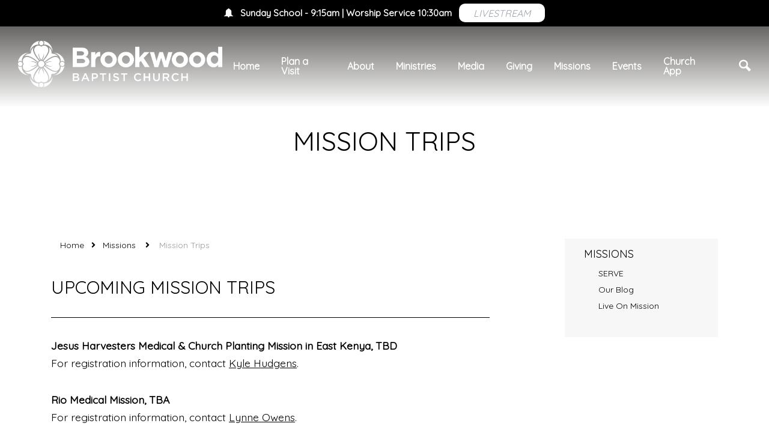

--- FILE ---
content_type: text/html; charset=UTF-8
request_url: https://brookwood.org/missions/mission-trips/
body_size: 4551
content:
<!DOCTYPE html>
<html class="no-js " lang="en" xml:lang="en" data-themeid="mk045" data-cms="https://www.shelbynextweb.com" data-siteid="26729" >

<head>
<meta charset="utf-8">
<meta http-equiv="X-UA-Compatible" content="IE=edge">

<title>Mission Trips | Brookwood Baptist Church</title>
<meta name="description" content="Brookwood Baptist Church" >

<meta property="og:site_name" content="Brookwood Baptist Church" >
<meta property="og:type" content="article" >
<meta property="og:title" content="Mission Trips | Brookwood Baptist Church" >
<meta property="og:url" content="https://brookwood.org/missions/mission-trips/" >
<meta name="twitter:card" content="summary" >
<meta name="viewport" content="width=device-width, initial-scale=1.0, maximum-scale=1.0, user-scalable=no">
<meta content="yes" name="apple-mobile-web-app-capable">
<link rel="icon" type="image/png" href="/favicon.ico"> 
<link rel="canonical" href="https://brookwood.org/missions/mission-trips/" />

<link rel="manifest" href="/manifest.php">

<script type="application/ld+json">
{
  "@context": "http://schema.org",
  "@type": "WebSite",
  "name": "Brookwood Baptist Church",
  "url": "https://brookwood.org"
}
</script>

<link rel="stylesheet" href="/_assets/fonts/icons/style.css?t=20211001153536" />
<link rel="stylesheet" href="/_assets/css/main.css?t=20250409160028" />
<link rel="stylesheet" id="override-css" href="/_assets/css/override.css?t=20250409153507" />


<link rel="apple-touch-icon" sizes="180x180" href="/apple-touch-icon.png">
<link rel="icon" type="image/png" sizes="32x32" href="/favicon-32x32.png">
<link rel="icon" type="image/png" sizes="16x16" href="/favicon-16x16.png">
<link rel="manifest" href="/manifest.php">
<link rel="mask-icon" href="/safari-pinned-tab.svg" color="#1a95aa">
<meta name="msapplication-TileColor" content="#1b202c">
<meta name="theme-color" content="#ffffff">

<style>#billboard.hide .text .inner {display: none;} </style>
</head>

<body>

<div id="wrap">

<!-- DO NOT REMOVE THIS TAG. THIS IS FOR WARDROBE FEATURE -->
<div id="wardrobe_wrap">
<div id="wardrobe_wrapper" data-toggle="sticky-wardrobe">
    <div id="wardrobe_anchor"></div>
	<div id="wardrobe_wrapper_toggle_wrap"><a href="#" id="wardrobe_wrapper_toggle"></a></div>
</div>
</div>


<div id="wrap-inner">

<header id="header" data-toggle="sticky-onscroll">
	
	<div id="alert-top"><a href="/about/worship-with-us"><div class="container dark py-1"><span class="alertbar-title"><i class="icon icon-bell2"></i></span><span class="alertbar-desc">Sunday School - 9:15am | Worship Service 10:30am</span><span class="alertbar-link"><span class="btn btn-default btn-xs">LIVESTREAM</span></div></a></div>	
	<div class="header">
	
		<div class="logo ">
	<a href="/" class="desktop image" title="Brookwood Baptist Church"><img data-src="https://cdn.monkplatform.com/image/[base64]/logo-footer.png?fm=webp" alt="" class="lazyload" width="4215" height="958" /></a>	</div><!--end .logo-->
	
	<div class="metanav">
	<nav class="main">
		<ul id="nav">
  <li id="nav_home"><a href="/">Home</a></li>
  <li id="nav_plan-a-visit"><a href="#">Plan a Visit</a>
    <ul>
      <li id="nav_plan-a-visit_im-new"><a href="/plan-a-visit/im-new/">I&#039;m New</a></li>
      <li id="nav_plan-a-visit_connection-card"><a href="/plan-a-visit/connection-card/">Connection Card</a></li>
    </ul>
  </li>
  <li id="nav_about"><a href="#">About</a>
    <ul>
      <li id="nav_about_worship-with-us"><a href="/about/worship-with-us/">Worship with Us</a></li>
      <li id="nav_about_what-we-believe"><a href="/about/what-we-believe/">What We Believe</a></li>
      <li id="nav_about_our-team"><a href="/about/our-team/">Our Team</a></li>
      <li id="nav_about_contact-us"><a href="/about/contact-us/">Contact Us</a></li>
    </ul>
  </li>
  <li class="current" id="nav_ministries"><a href="#">Ministries</a>
    <ul>
      <li id="nav_ministries_preschool"><a href="/ministries/preschool/">Preschool</a></li>
      <li id="nav_ministries_children"><a href="/ministries/children/">Children</a></li>
      <li id="nav_ministries_youth"><a href="/ministries/youth/">Youth</a></li>
      <li class="current" id="nav_ministries_college"><a href="/ministries/college/">College-Young Adults</a></li>
      <li id="nav_ministries_women"><a href="/ministries/women/">Women</a></li>
      <li id="nav_ministries_men"><a href="/ministries/men/">Men</a></li>
      <li id="nav_ministries_active-adults"><a href="/ministries/active-adults/">Active Adults (55+)</a></li>
      <li id="nav_ministries_sunday-school"><a href="/ministries/sunday-school/">Sunday School</a></li>
      <li id="nav_ministries_music-worship"><a href="/ministries/music-worship/">Music &amp; Worship</a></li>
      <li id="nav_ministries_early-childhood-center"><a href="/ministries/early-childhood-center/">Early Childhood Center</a></li>
      <li id="nav_ministries_loaves-fishes"><a href="/ministries/loaves-fishes/">Loaves &amp; Fishes</a></li>
    </ul>
  </li>
  <li id="nav_media"><a href="#">Media</a>
    <ul>
      <li id="nav_media_worship"><a href="/media/worship/">Worship</a></li>
      <li id="nav_media_brookwood-baptist-podcast"><a href="/media/brookwood-baptist-podcast/">Brookwood Baptist Podcast</a></li>
    </ul>
  </li>
  <li id="nav_giving"><a href="#">Giving</a>
    <ul>
      <li id="nav_giving_give"><a href="/giving/give/">Give</a></li>
    </ul>
  </li>
  <li id="nav_missions"><a href="/missions/">Missions</a>
    <ul>
      <li id="nav_missions_serve"><a href="/missions/serve/">SERVE</a></li>
      <li id="nav_our-blog"><a href="/our-blog/">Our Blog</a></li>
      <li id="nav_missions_live-on-mission"><a href="/missions/live-on-mission/">Live On Mission</a></li>
    </ul>
  </li>
  <li id="nav_events"><a href="https://brookwood.org/events/">Events</a></li>
  <li id="nav_church-app"><a href="/church-app/">Church App</a></li>
			<li class="mobile"><a href="#" class="toggle-mobile" title="Navigation"><i class="icon icon-menu3"></i></a></li>
			<li class="search"><a href="#" class="toggle-search" title="Search"><i class="icon icon-search"></i></a></li>
		</ul>
	</nav>
	</div><!--end .metanav-->
	
	</div><!--end .header-->
</header><!--end #header-->

<nav id="mobile">
<div class="navigation-inner">
	<div class="navigation">
	<ul id="mobilenav">
  <li id="mobilenav_home"><a href="/">Home</a></li>
  <li id="mobilenav_plan-a-visit"><a href="#">Plan a Visit</a>
    <ul>
      <li id="mobilenav_plan-a-visit_im-new"><a href="/plan-a-visit/im-new/">I&#039;m New</a></li>
      <li id="mobilenav_plan-a-visit_connection-card"><a href="/plan-a-visit/connection-card/">Connection Card</a></li>
    </ul>
  </li>
  <li id="mobilenav_about"><a href="#">About</a>
    <ul>
      <li id="mobilenav_about_worship-with-us"><a href="/about/worship-with-us/">Worship with Us</a></li>
      <li id="mobilenav_about_what-we-believe"><a href="/about/what-we-believe/">What We Believe</a></li>
      <li id="mobilenav_about_our-team"><a href="/about/our-team/">Our Team</a></li>
      <li id="mobilenav_about_contact-us"><a href="/about/contact-us/">Contact Us</a></li>
    </ul>
  </li>
  <li class="current" id="mobilenav_ministries"><a href="#">Ministries</a>
    <ul>
      <li id="mobilenav_ministries_preschool"><a href="/ministries/preschool/">Preschool</a></li>
      <li id="mobilenav_ministries_children"><a href="/ministries/children/">Children</a></li>
      <li id="mobilenav_ministries_youth"><a href="/ministries/youth/">Youth</a></li>
      <li class="current" id="mobilenav_ministries_college"><a href="/ministries/college/">College-Young Adults</a></li>
      <li id="mobilenav_ministries_women"><a href="/ministries/women/">Women</a></li>
      <li id="mobilenav_ministries_men"><a href="/ministries/men/">Men</a></li>
      <li id="mobilenav_ministries_active-adults"><a href="/ministries/active-adults/">Active Adults (55+)</a></li>
      <li id="mobilenav_ministries_sunday-school"><a href="/ministries/sunday-school/">Sunday School</a></li>
      <li id="mobilenav_ministries_music-worship"><a href="/ministries/music-worship/">Music &amp; Worship</a></li>
      <li id="mobilenav_ministries_early-childhood-center"><a href="/ministries/early-childhood-center/">Early Childhood Center</a></li>
      <li id="mobilenav_ministries_loaves-fishes"><a href="/ministries/loaves-fishes/">Loaves &amp; Fishes</a></li>
    </ul>
  </li>
  <li id="mobilenav_media"><a href="#">Media</a>
    <ul>
      <li id="mobilenav_media_worship"><a href="/media/worship/">Worship</a></li>
      <li id="mobilenav_media_brookwood-baptist-podcast"><a href="/media/brookwood-baptist-podcast/">Brookwood Baptist Podcast</a></li>
    </ul>
  </li>
  <li id="mobilenav_giving"><a href="#">Giving</a>
    <ul>
      <li id="mobilenav_giving_give"><a href="/giving/give/">Give</a></li>
    </ul>
  </li>
  <li id="mobilenav_missions"><a href="/missions/">Missions</a>
    <ul>
      <li id="mobilenav_missions_serve"><a href="/missions/serve/">SERVE</a></li>
      <li id="mobilenav_our-blog"><a href="/our-blog/">Our Blog</a></li>
      <li id="mobilenav_missions_live-on-mission"><a href="/missions/live-on-mission/">Live On Mission</a></li>
    </ul>
  </li>
  <li id="mobilenav_events"><a href="https://brookwood.org/events/">Events</a></li>
  <li id="mobilenav_church-app"><a href="/church-app/">Church App</a></li>
</ul>
	
	</div>
</div>
</nav><!--end #mobile-->

<nav id="site-search">
<div class="search-inner">
	<div class="search dark">
	            <form action="/search-results/" method="get" id="searchForm" ><fieldset>
               <input type="text" id="search_term" name="keywords" value="" placeholder="Search this site..." class="clearClick search-predictive" />
               <a id="search_go" href="#" class="mcmsSearch"><i class="icon icon-search"></i></a>
<input type="hidden" name="show_results" value="N%3B" />

            </fieldset></form><div class="text pt-8"><h2 style="text-align: center;">Contact Us</h2>
<p style="text-align: center;"><a target="_blank" href="https://maps.app.goo.gl/keR9GL6zxy8fZDXw6" rel="noopener">3449 Overton Rd<br />Birmingham, AL 35223</a></p></div>	</div>
</div>
</nav><!--end #site-search-->
<div id="billboard" class=" dark" ><div class="container"><div class="text keep-light"><div class="inner"><h1>Mission Trips</h1></div></div></div><!--end .text--></div><!--end #billboard-->
<div id="content">
    <div class="container">
        <div class="row">
            <div class="col-12 col-lg-8 pt-8 pb-10 content-main">
			<div id="breadcrumbs" class="pb-8"><div class="container"><div class="breadcrumbs"><a href="/">Home</a><span class='delimiter'><i class="fa fa-angle-right"></i></span><a href="/missions/" >Missions</a> <span class='delimiter'><i class="fa fa-angle-right"></i></span> <strong>Mission Trips</strong></div></div></div>            <h4>UPCOMING MISSION TRIPS</h4>
<p><em></em></p>
<hr />
<p><a href="mailto:gwom@mcgriff.com"></a></p>
<p><strong>Jesus Harvesters Medical &amp; Church Planting Mission in East Kenya, TBD<br /></strong><span>For registration information</span>, contact<span>&nbsp;</span><a href="mailto:kandkhudgens@gmail.com">Kyle Hudgens</a>.</p>
<p><strong>Rio Medical Mission, TBA</strong><br />For registration information, contact&nbsp;<a href="mailto:lynne@cookbynum.com">Lynne Owens</a>.</p>
<p><strong>Youth Mission TBA<br /></strong>For registration information, contact&nbsp;<a href="mailto:larrym@brookwood.org">Larry McCutcheon.</a></p>
<p><strong>Youth Mission to South Africa, TBA<br /></strong>For registration information, contact <a href="mailto:larrym@brookwood.org">Larry McCutcheon</a>.</p>
<p><strong>Mongolia Mission, September - TBA<br /></strong>For registration information, contact&nbsp;<a href="mailto:wdean@deanconsulting.com">Bill Dean.</a></p>
<p><strong>Nicaragua Medical/Evangelistic Mission, Feb 2025<br />For registration information, contact<span>&nbsp;</span><a href="mailto:fpage@aol.com">Frank Page</a>.</strong></p>
<p><strong>Church-wide Spring Break Missin in PCB, FL - 2025<br /><span>For registration information</span>, contact<span> <a href="mailto:blaked@brookwood.org">&nbsp;Blake Dempsey</a>.</span></strong></p>
<p><strong>Appalachian Trail Mission, May 2024<br /></strong><span>For registration information</span>, contact<span>&nbsp;</span><a href="mailto:charles.vianey@gmail.com">Charles Vianey</a>.</p>
<p><strong>Builders for Christ Construction Mission, May 2024<br /></strong><span>For registration information</span>, contact<span>&nbsp;</span><a href="mailto:gwom@mcgriff.com">Greg Womack.</a></p>            </div><!--end .content-main-->
			
			<div class="col-12 col-lg-3 offset-lg-1 pt-8 content-sidebar">
				<nav class="subnav mb-10 pt-4"><ul id="subnav">
  <li id="subnav_missions"><a href='/missions/'>Missions</a>
    <ul>
      <li id="subnav_missions_serve"><a href='/missions/serve/'>SERVE</a></li>
      <li id="subnav_our-blog"><a href='/our-blog/'>Our Blog</a></li>
      <li id="subnav_missions_live-on-mission"><a href='/missions/live-on-mission/'>Live On Mission</a></li>
    </ul>
  </li>
</ul>
</nav>                            </div><!--end .main-sidebar-->
			
        </div><!--end .row-->
    </div><!--end .container-->
</div><!--end #content-->


<footer id="footer" class="dark">
	<div class="footer pt-8 pt-lg-10 pb-4 pb-lg-8">
		<div class="container">
			<div class="row">
								<div class="col-12 col-lg mb-8 mb-lg-0">
					<div class="logo"><a href="/"><img src="https://cdn.monkplatform.com/image/[base64]/logo-footer.png?fm=webp" alt="" /></a></div><ul class="social"><li><a href="https://www.facebook.com/BBCMountainBrookAL" target="_blank"><i class="fab fa-facebook-f"></i></a></li><li><a href="https://vimeo.com/user52100993" target="_blank"><i class="fab fa-vimeo"></i></a></li><li><a href="https://www.instagram.com/BBCTHEPLACETOBE/" target="_blank"><i class="fab fa-instagram"></i></a></li></ul>				</div>
								
								<div class="col-12 col-lg mb-8 mb-lg-0">
					<h4>Quick Links</h4>
					<ul class="links"><li><a href="/about/worship-with-us">LiveStream</a></li><li><a href="/plan-a-visit/im-new">About Us</a></li><li><a href="/media/rightnow-media">Right Now Media</a></li></ul>
				</div>
								
								<div class="col-12 col-lg mb-8 mb-lg-0">
					<h4>Contact Us</h4>
					<ul class="contact"><li class="address"><a href="http://maps.google.com/maps?q=3449 Overton Rd, Birmingham, AL US 35223" target="_blank">3449 Overton Rd<br>Birmingham, AL 35223</a></li><li class="phone">205.967.0441</li><li class="email"><a href="mailto:bbcinfo@brookwood.org">bbcinfo@brookwood.org</a></li></ul>				</div>
								
								<div class="col-12 col-lg mb-8 mb-lg-0">
					<h4>Download Our App</h4><p><a target="_blank" href="https://play.google.com/store/apps/details?id=com.ministrybrands.ministryone&amp;referrer=5e7800cf-8ded-45f7-81b4-2b7f669bd07d" rel="noopener"><img class="" alt="" src="https://cdn.monkplatform.com/image/[base64]/footer-google.png?fm=webp" width="158" height="49"></a></p><p><a target="_blank" href="https://apps.apple.com/us/app/church-by-ministryone/id1400938486" rel="noopener"><img class="" alt="" src="https://cdn.monkplatform.com/image/[base64]/footer-apple.png?fm=webp" width="158" height="48"></a></p>				</div>
								
			</div>
		</div>
	</div><!-- end .footer -->
	

	
	<div class="copyright pb-4">
		<div class="container">
			<hr class="my-4" />
			<div class="text-center">
			Copyright &copy; 2026 Brookwood Baptist Church			 <span class="sep">|</span> <span id="vendor-tagline"><a class="ShelbyNEXT" href="http://www.shelbysystems.com/" title="ShelbyNEXT" target="_blank">ShelbyNext</a><link rel="stylesheet" href="https://ac4a520296325a5a5c07-0a472ea4150c51ae909674b95aefd8cc.ssl.cf1.rackcdn.com/theme/tagline/tagline-ShelbyNEXT.css"/></span>			</div>
		</div>
	</div><!-- end .copyright -->
	
</footer><!-- end #footer -->
</div><!--end #wrap-inner-->

</div><!--end #wrap-->

<script src="/_assets/js/lib/jquery.min.js"></script>


<script>
jQuery((function($) {
    if($("#billboard").length){
		$("body").addClass("fixed-header");
	}
}));
</script>
<script src="https://maps.googleapis.com/maps/api/js?key=AIzaSyCJ7uNs2GiO0I6SfBnMgifzTTJ_bMYKCnU"></script>
<script src="/_assets/js/lib/infobox.js"></script>

<script src="https://cdn.plyr.io/3.6.4/plyr.js"></script>
<script src="/_assets/js/lib/lazysizes.js"></script>
<script src="/_assets/js/lib/lazysizes.unveilhook.js"></script>
<script src="/_assets/js/lib/ofi.min.js"></script>
<script src="/_assets/js/lib/jarallax.min.js"></script>
<script src="/_assets/js/lib/jarallax-lax.min.js"></script>
<script src="/_assets/js/lib/plugins.js"></script>
<script src="/_assets/js/monk/helpers/notice.js"></script>
<script src="/_assets/js/monk/main.js"></script>

<script src="https://www.shelbynextweb.com/Clients/monkcms-dev.js"></script>
<script src="https://e3021caa7dff488e9e53-0a472ea4150c51ae909674b95aefd8cc.ssl.cf1.rackcdn.com/theme/js/theme-common.js"></script>


<script type="text/javascript" src="//s7.addthis.com/js/300/addthis_widget.js#pubid=" async="async"></script>
<!-- Google tag (gtag.js) -->
<script async src="https://www.googletagmanager.com/gtag/js?id=UA-79670605-1"></script>
<script>
  window.dataLayer = window.dataLayer || [];
  function gtag(){dataLayer.push(arguments);}
  gtag('js', new Date());

  gtag('config', 'UA-79670605-1');
</script>
</body>
</html>


--- FILE ---
content_type: text/css
request_url: https://brookwood.org/_assets/css/main.css?t=20250409160028
body_size: 34285
content:
@charset "UTF-8";
/*

**Base Colors**

$body1:    		#ffffff;
$text1:    		#000000;

$highlight1:	#f7f7f7;
$highlight2: 	#e7e3e3;
$highlight3:	#999999;

$accent1:  		#a5e7e4;

$dark1:    		#343232;
$dark2:    		#231f20;
$dark3:    		#000000;
$darktext:  	#ffffff;

**Index**

i01 - reboot
i02 - wrap
i03 - typography
i04 - buttons - bootstrap 4 buttons have been updated to bootstrap 3 for the editor
i05 - tables
i06 - code
i07 - forms
i08 - header/navigation
i09 - billboard
i10 - filters
i11 - pagination
i12 - grid
i13 - utilities
i14 - sections
i15 - share
i16 - snippets
i17 - monklets/widgets
i18 - footer
i19 - light gallery
i20 - plyr
i21 - slick
i22 - colorbox
*/
/*i01 - reboot*/
*, *::before, *::after { box-sizing: border-box; }

html { font-family: sans-serif; line-height: 1.15; -webkit-text-size-adjust: 100%; -webkit-tap-highlight-color: rgba(0, 0, 0, 0); }

article, aside, figcaption, figure, footer, header, hgroup, main, nav, section { display: block; }

body { margin: 0; line-height: 1.5; text-align: left; }

[tabindex="-1"]:focus:not(:focus-visible) { outline: 0 !important; }

hr { box-sizing: content-box; height: 0; overflow: visible; }

h1, h2, h3, h4, h5, h6 { margin: 0; }

p { margin: 0; }

abbr[title], abbr[data-original-title] { text-decoration: underline; text-decoration: underline dotted; cursor: help; border-bottom: 0; text-decoration-skip-ink: none; }

address { margin-bottom: 1rem; font-style: normal; line-height: inherit; }

ol, ul, dl { margin-top: 0; margin-bottom: 1rem; }

ol ol, ul ul, ol ul, ul ol { margin-bottom: 0; }

dt { font-weight: 700; }

dd { margin-bottom: .5rem; margin-left: 0; }

blockquote { margin: 0 0 1rem; }

b, strong { font-weight: bolder; }

small { font-size: 80%; }

sub, sup { position: relative; font-size: 75%; line-height: 0; vertical-align: baseline; }

sub { bottom: -.25em; }

sup { top: -.5em; }

a { background-color: transparent; }

a:not([href]) { color: inherit; text-decoration: none; }

a:not([href]):hover { color: inherit; text-decoration: none; }

pre, code, kbd, samp { font-family: SFMono-Regular, Menlo, Monaco, Consolas, "Liberation Mono", "Courier New", monospace; font-size: 1em; }

pre { margin-top: 0; margin-bottom: 1rem; overflow: auto; }

figure { margin: 0 0 1rem; }

img { vertical-align: middle; border-style: none; }

svg { overflow: hidden; vertical-align: middle; }

table { border-collapse: collapse; }

caption { padding-top: 0.75rem; padding-bottom: 0.75rem; text-align: left; caption-side: bottom; }

th { text-align: inherit; }

label { display: inline-block; }

button { border-radius: 0; }

button:focus { outline: 1px dotted; outline: 5px auto -webkit-focus-ring-color; }

input, button, select, optgroup, textarea { margin: 0; font-family: inherit; font-size: inherit; line-height: inherit; }

button, input { overflow: visible; }

button, select { text-transform: none; }

select { word-wrap: normal; }

button, [type="button"], [type="reset"], [type="submit"] { -webkit-appearance: button; }

button:not(:disabled), [type="button"]:not(:disabled), [type="reset"]:not(:disabled), [type="submit"]:not(:disabled) { cursor: pointer; }

button::-moz-focus-inner, [type="button"]::-moz-focus-inner, [type="reset"]::-moz-focus-inner, [type="submit"]::-moz-focus-inner { padding: 0; border-style: none; }

input[type="radio"], input[type="checkbox"] { box-sizing: border-box; padding: 0; }

input[type="date"], input[type="time"], input[type="datetime-local"], input[type="month"] { -webkit-appearance: listbox; }

textarea { overflow: auto; resize: vertical; }

fieldset { min-width: 0; padding: 0; margin: 0; border: 0; }

legend { display: block; width: 100%; max-width: 100%; padding: 0; margin-bottom: .5rem; font-size: 1.5rem; line-height: inherit; color: inherit; white-space: normal; }

progress { vertical-align: baseline; }

[type="number"]::-webkit-inner-spin-button, [type="number"]::-webkit-outer-spin-button { height: auto; }

[type="search"] { outline-offset: -2px; -webkit-appearance: none; }

[type="search"]::-webkit-search-decoration { -webkit-appearance: none; }

::-webkit-file-upload-button { font: inherit; -webkit-appearance: button; }

output { display: inline-block; }

summary { display: list-item; cursor: pointer; }

template { display: none; }

[hidden] { display: none !important; }

/*i02 - wrap*/
#wrap, #wrap-inner { width: 100%; position: relative; overflow: hidden; }

#wrap:after { content: ""; position: fixed; left: 0px; top: 0px; width: 100%; height: 100%; z-index: 1099; opacity: 0; visibility: hidden; background-color: rgba(0, 0, 0, 0.85); transition: transform 0.2s linear 0s; }

body.show-search #wrap:after, body.show-mobilenav #wrap:after { opacity: 1; visibility: visible; transition: transform 0.2s linear 0s; }

.ekk360-promo { position: relative; text-align: center; overflow: hidden; }

.ekk360-promo .promo-title, .ekk360-promo .promo-desc, .ekk360-promo .promo-link { margin: 0.5rem 0; font-weight: 700; }

@media (min-width: 992px) { .ekk360-promo .promo-title, .ekk360-promo .promo-desc, .ekk360-promo .promo-link { display: inline-block; vertical-align: middle; } }

.ekk360-promo .promo-title, .ekk360-promo .promo-link { margin: 0 0.5rem; }

.ekk360-promo .promo-title i { display: inline-block; margin-right: 0.5rem; }

.ekk360-promo .promo-title span { display: inline-block; }

/*overrides*/
.ekk360-promo { background-color: #1293aa; color: #ffffff; }

.ekk360-promo a { color: #ffffff; text-decoration: none; }

.ekk360-promo .promo-title, .ekk360-promo .promo-desc { color: #ffffff; }

.ekk360-promo .promo-link { color: #efa837; transition: all 0.2s ease-in-out; }

@media (hover: hover) { .ekk360-promo a:hover .promo-link { color: #ffffff; } }

.ekk360-promo > a { display: block; width: 100%; padding: 0.25rem 0; }

/*i03 - typography*/
img { max-width: 100%; }

body { font-weight: 400; line-height: 1.7; font-size: 1.1rem; color: #000000; background-color: #ffffff; }

a { position: relative; text-underline-offset: 4px; color: #000000; transition: all 0.2s ease-in-out; }

a:hover { outline: none; }

@media (hover: hover) { a:hover { color: #999999; } }

h1, h2, h3, h4, h5, h6, .h1, .h2, .h3, .h4, .h5, .h6 { position: relative; color: #000000; font-weight: 400; line-height: 1.2; margin-bottom: .85rem; }

h1 b, h1 strong, h2 b, h2 strong, h3 b, h3 strong, h4 b, h4 strong, h5 b, h5 strong, h6 b, h6 strong, .h1 b, .h1 strong, .h2 b, .h2 strong, .h3 b, .h3 strong, .h4 b, .h4 strong, .h5 b, .h5 strong, .h6 b, .h6 strong { font-weight: 400; padding: 0 .5rem; background-image: linear-gradient(#a5e7e4, #a5e7e4); background-position: 0 .7em !important; background-repeat: repeat-x !important; background-size: 100% .3em !important; }

h1.no-style b, h1.no-style strong, h2.no-style b, h2.no-style strong, h3.no-style b, h3.no-style strong, h4.no-style b, h4.no-style strong, h5.no-style b, h5.no-style strong, h6.no-style b, h6.no-style strong, .h1.no-style b, .h1.no-style strong, .h2.no-style b, .h2.no-style strong, .h3.no-style b, .h3.no-style strong, .h4.no-style b, .h4.no-style strong, .h5.no-style b, .h5.no-style strong, .h6.no-style b, .h6.no-style strong { font-weight: inherit; padding: 0px; background: none !important; }

h1 .sep, h2 .sep, h3 .sep, h4 .sep, h5 .sep, h6 .sep, .h1 .sep, .h2 .sep, .h3 .sep, .h4 .sep, .h5 .sep, .h6 .sep { font-style: normal; }

h1 .sep-bold, h2 .sep-bold, h3 .sep-bold, h4 .sep-bold, h5 .sep-bold, h6 .sep-bold, .h1 .sep-bold, .h2 .sep-bold, .h3 .sep-bold, .h4 .sep-bold, .h5 .sep-bold, .h6 .sep-bold { font-weight: 700; }

h1, .h1 { font-size: 2.25rem; text-transform: uppercase; }

@media (min-width: 992px) { h1, .h1 { font-size: 2.75rem; } }

h2, .h2 { font-size: 2.25rem; text-transform: uppercase; }

@media (min-width: 992px) { h2, .h2 { font-size: 2.75rem; } }

h3, .h3 { font-size: 2rem; text-transform: uppercase; }

@media (min-width: 992px) { h3, .h3 { font-size: 2.25rem; } }

h4, .h4 { font-size: 1.875rem; }

h5, .h5 { font-size: 1.15rem; text-transform: uppercase; }

h6, .h6 { font-size: 1rem; font-style: italic; font-weight: 700; }

p { margin-bottom: 2rem; }

ul { margin-bottom: 2rem; padding-left: 3rem; text-align: left; }

ul li { margin-bottom: .5rem; list-style-type: disc; }

ul ul { padding-left: 2rem; margin-top: .5rem; }

ul ul li { list-style-type: disc; }

ol { margin-bottom: 2rem; padding-left: 3rem; text-align: left; }

ol li { margin-bottom: .5rem; }

ol ol { padding-left: 2rem; }

ol ol li { list-style-type: lower-alpha; }

hr { margin-top: 2rem; margin-bottom: 2rem; border: 0; border-top-style: solid; border-top-width: 1px; border-top-color: #000000; }

blockquote { display: block; position: relative; margin: 2rem 0; padding: 1.75rem; line-height: 1.2; font-weight: 400; font-style: normal; quotes: "“" "”" "‘" "’"; font-size: 1.875rem; text-align: center; color: #000000; background-color: #f7f7f7; }

@media (min-width: 992px) { blockquote { font-size: 2rem; } }

blockquote:before { content: open-quote; line-height: 0.1em; }

blockquote:after { content: close-quote; line-height: 0.1em; }

blockquote p { display: inline; position: relative; padding: 0; margin: 0; line-height: inherit; font-size: inherit; font-family: inherit; z-index: 100; }

.dont-break-out { overflow-wrap: break-word; word-wrap: break-word; -ms-word-break: break-all; word-break: break-all; word-break: break-word; -ms-hyphens: auto; -moz-hyphens: auto; -webkit-hyphens: auto; hyphens: auto; }

.dark { color: #ffffff; }

.dark a { color: #ffffff; }

@media (hover: hover) { .dark a:hover { color: #999999; } }

.dark h1, .dark h2, .dark h3, .dark h4, .dark h5, .dark h6, .dark .h1, .dark .h2, .dark .h3, .dark .h4, .dark .h5, .dark .h6 { color: #ffffff; }

.dark h1 b, .dark h1 strong, .dark h2 b, .dark h2 strong, .dark h3 b, .dark h3 strong, .dark h4 b, .dark h4 strong, .dark h5 b, .dark h5 strong, .dark h6 b, .dark h6 strong, .dark .h1 b, .dark .h1 strong, .dark .h2 b, .dark .h2 strong, .dark .h3 b, .dark .h3 strong, .dark .h4 b, .dark .h4 strong, .dark .h5 b, .dark .h5 strong, .dark .h6 b, .dark .h6 strong { background-image: linear-gradient(#000000, #000000); }

.dark hr { border-top-color: #ffffff; }

.dark blockquote { color: #000000; background-color: #f7f7f7; }

.dark .keep-light { color: #000000; }

.dark .keep-light a { color: #000000; }

@media (hover: hover) { .dark .keep-light a:hover { color: #999999; } }

.dark .keep-light h1, .dark .keep-light h2, .dark .keep-light h3, .dark .keep-light h4, .dark .keep-light h5, .dark .keep-light h6, .dark .keep-light .h1, .dark .keep-light .h2, .dark .keep-light .h3, .dark .keep-light .h4, .dark .keep-light .h5, .dark .keep-light .h6 { color: #000000; }

.dark .keep-light h1 b, .dark .keep-light h1 strong, .dark .keep-light h2 b, .dark .keep-light h2 strong, .dark .keep-light h3 b, .dark .keep-light h3 strong, .dark .keep-light h4 b, .dark .keep-light h4 strong, .dark .keep-light h5 b, .dark .keep-light h5 strong, .dark .keep-light h6 b, .dark .keep-light h6 strong, .dark .keep-light .h1 b, .dark .keep-light .h1 strong, .dark .keep-light .h2 b, .dark .keep-light .h2 strong, .dark .keep-light .h3 b, .dark .keep-light .h3 strong, .dark .keep-light .h4 b, .dark .keep-light .h4 strong, .dark .keep-light .h5 b, .dark .keep-light .h5 strong, .dark .keep-light .h6 b, .dark .keep-light .h6 strong { background-image: linear-gradient(#a5e7e4, #a5e7e4); }

.dark .keep-light hr { border-top-color: #000000; }

.dark .keep-light blockquote { color: #000000; background-color: #f7f7f7; }

/*i04 - buttons - bootstrap 4 buttons have been updated to bootstrap 3 for the editor*/
.monkForm #formsubmit input, #newsletter_submit, .comments form #comment-submit, .btn, .event-buttons a.thickbox, .btn-span, .btn-add a, .btn-add-warning a, .media-btns li a, .btn-text { position: relative; display: inline-block; line-height: 1.25; text-align: center; vertical-align: middle; -webkit-user-select: none; -moz-user-select: none; -ms-user-select: none; user-select: none; padding: .85rem 2rem; margin: .5rem .5rem .5rem auto; font-size: 1rem; font-style: italic; font-weight: 400; border-radius: 0; transition: all 0.2s ease-in-out; background-color: transparent; border: none; cursor: pointer; text-decoration: none; box-sizing: border-box; }

@media (min-width: 768px) { .monkForm #formsubmit input, #newsletter_submit, .comments form #comment-submit, .btn, .event-buttons a.thickbox, .btn-span, .btn-add a, .btn-add-warning a, .media-btns li a, .btn-text { margin: .5rem .5rem .5rem 0; padding: .85rem 3rem; } }

@media (min-width: 768px) { .monkForm #formsubmit input:last-child, #newsletter_submit:last-child, .comments form #comment-submit:last-child, .btn:last-child, .event-buttons a.thickbox:last-child, .btn-span:last-child, .btn-add a:last-child, .btn-add-warning a:last-child, .media-btns li a:last-child, .btn-text:last-child { margin-right: 0; } }

@media (hover: hover) { .monkForm #formsubmit input:hover, #newsletter_submit:hover, .comments form #comment-submit:hover, .btn:hover, .event-buttons a.thickbox:hover, .btn-span:hover, .btn-add a:hover, .btn-add-warning a:hover, .media-btns li a:hover, .btn-text:hover { box-shadow: none !important; text-shadow: none !important; } }

.monkForm #formsubmit input .fa, .monkForm #formsubmit input .icon, #newsletter_submit .fa, #newsletter_submit .icon, .comments form #comment-submit .fa, .comments form #comment-submit .icon, .btn .fa, .btn .icon, .event-buttons a.thickbox .fa, .event-buttons a.thickbox .icon, .btn-span .fa, .btn-span .icon, .btn-add a .fa, .btn-add a .icon, .btn-add-warning a .fa, .btn-add-warning a .icon, .media-btns li a .fa, .media-btns li a .icon, .btn-text .fa, .btn-text .icon { margin: 0 .125rem; }

.btn-add a, .btn-span { margin: 0; }

.btn:focus, .btn:hover { text-decoration: none; outline: none; }

.btn:focus, .btn.focus { outline: none; }

.btn.disabled, .btn:disabled { cursor: not-allowed; opacity: .65; }

.btn:active, .btn.active { background-image: none; }

a.btn.disabled, fieldset[disabled] a.btn { pointer-events: none; }

.monkForm #formsubmit input, .comments form #comment-submit, #newsletter_submit, .btn-add a, .btn-span, .event-buttons a.thickbox, .btn-primary { background-color: #000000; color: #ffffff; }

@media (hover: hover) { .monkForm #formsubmit input:hover, .comments form #comment-submit:hover, #newsletter_submit:hover, .btn-add a:hover, .btn-span:hover, .event-buttons a.thickbox:hover, .btn-primary:hover { background-color: #a5e7e4; color: #000000; } }

.btn-default { background-color: #ffffff; color: #000000; box-shadow: 1px 2px 3px rgba(0, 0, 0, 0.12); }

@media (hover: hover) { .btn-default:hover { background-color: #a5e7e4; color: #000000; box-shadow: none; } }

.btn-success { border-width: 1px; border-style: solid; border-color: #000000; background-color: #ffffff; color: #000000; }

@media (hover: hover) { .btn-success:hover { background-color: #a5e7e4; border-color: #a5e7e4; color: #000000; } }

.btn-info { background-color: #a5e7e4; color: #000000; }

@media (hover: hover) { .btn-info:hover { background-color: #000000; color: #ffffff; } }

.btn-add-warning a, .btn-warning { border: none; background-color: #e7e3e3; color: #000000; }

@media (hover: hover) { .btn-add-warning a:hover, .btn-warning:hover { background-color: #a5e7e4; color: #000000; } }

.btn-danger { background-color: #999999; color: #000000; }

@media (hover: hover) { .btn-danger:hover { background-color: #a5e7e4; color: #000000; } }

.btn-add-xs a, .btn-xs { padding: .35rem 1.5rem; }

.btn-add-sm a, .btn-sm { padding: .55rem 2rem; }

@media (min-width: 768px) { .btn-add-sm a, .btn-sm { padding: .55rem 3rem; } }

.btn-add-lg a, .btn-lg { padding: 1.125rem 2.5rem; }

@media (min-width: 768px) { .btn-add-lg a, .btn-lg { padding: 1.125rem 3.5rem; } }

.btn-block { min-width: 0px !important; min-height: 0px !important; display: block !important; margin: 0 !important; padding-left: .5rem !important; padding-right: .5rem !important; }

.btn-block + .btn-block { margin-top: 0.5rem; }

.dark .monkForm #formsubmit input, .dark .comments form #comment-submit, .dark #newsletter_submit, .dark .btn-add a, .dark .btn-span, .dark .event-buttons a.thickbox, .dark .btn-primary { background-color: #000000; color: #ffffff; }

@media (hover: hover) { .dark .monkForm #formsubmit input:hover, .dark .comments form #comment-submit:hover, .dark #newsletter_submit:hover, .dark .btn-add a:hover, .dark .btn-span:hover, .dark .event-buttons a.thickbox:hover, .dark .btn-primary:hover { background-color: #a5e7e4; color: #000000; } }

.dark .btn-default { background-color: #ffffff; color: #000000; }

@media (hover: hover) { .dark .btn-default:hover { background-color: #a5e7e4; color: #000000; box-shadow: none; } }

.dark .btn-success { border-color: #ffffff; background-color: transparent; color: #ffffff; }

@media (hover: hover) { .dark .btn-success:hover { background-color: #a5e7e4; border-color: #a5e7e4; color: #000000; } }

.dark .btn-info { background-color: #a5e7e4; color: #000000; }

@media (hover: hover) { .dark .btn-info:hover { background-color: #000000; color: #ffffff; } }

.dark .btn-add-warning a, .dark .btn-warning { background-color: #e7e3e3; color: #000000; }

@media (hover: hover) { .dark .btn-add-warning a:hover, .dark .btn-warning:hover { background-color: #a5e7e4; color: #000000; } }

.dark .btn-danger { background-color: #999999; color: #000000; }

@media (hover: hover) { .dark .btn-danger:hover { background-color: #a5e7e4; color: #000000; } }

.dark .keep-light .monkForm #formsubmit input, .dark .keep-light .comments form #comment-submit, .dark .keep-light #newsletter_submit, .dark .keep-light .btn-add a, .dark .keep-light .btn-span, .dark .keep-light .event-buttons a.thickbox, .dark .keep-light .btn-primary { background-color: #000000; color: #ffffff; }

@media (hover: hover) { .dark .keep-light .monkForm #formsubmit input:hover, .dark .keep-light .comments form #comment-submit:hover, .dark .keep-light #newsletter_submit:hover, .dark .keep-light .btn-add a:hover, .dark .keep-light .btn-span:hover, .dark .keep-light .event-buttons a.thickbox:hover, .dark .keep-light .btn-primary:hover { background-color: #a5e7e4; color: #000000; } }

.dark .keep-light .btn-default { background-color: #ffffff; color: #000000; box-shadow: 1px 2px 3px rgba(0, 0, 0, 0.12); }

@media (hover: hover) { .dark .keep-light .btn-default:hover { background-color: #a5e7e4; color: #000000; box-shadow: none; } }

.dark .keep-light .btn-success { border-color: #000000; background-color: #ffffff; color: #000000; }

@media (hover: hover) { .dark .keep-light .btn-success:hover { background-color: #a5e7e4; border-color: #a5e7e4; color: #000000; } }

.dark .keep-light .btn-info { background-color: #a5e7e4; color: #000000; }

@media (hover: hover) { .dark .keep-light .btn-info:hover { background-color: #000000; color: #ffffff; } }

.dark .keep-light .btn-add-warning a, .dark .keep-light .btn-warning { background-color: #e7e3e3; color: #000000; }

@media (hover: hover) { .dark .keep-light .btn-add-warning a:hover, .dark .keep-light .btn-warning:hover { background-color: #a5e7e4; color: #000000; } }

.dark .keep-light .btn-danger { background-color: #999999; color: #000000; }

@media (hover: hover) { .dark .keep-light .btn-danger:hover { background-color: #a5e7e4; color: #000000; } }

/*i05 - tables*/
table { margin: 0 0 40px 0; border-collapse: collapse; width: 99%; }

table caption { font-weight: 700; font-size: 1.25rem; padding: .85em; text-align: left; background: none; }

table th { font-weight: 500; font-size: 1rem; padding: .25em; background-color: #aaaaaa; color: #ffffff; border: 1px solid #999999; }

table td { padding: .25rem; font-size: 1rem; line-height: 1.125em; background-color: transparent; border: 1px solid #999999; }

table td p { font-size: inherit; margin: 0; }

@media (min-width: 992px) { table.responsive { margin-bottom: 0; }
  .pinned { position: absolute; left: 0; top: 0; background: #fff; width: 35%; overflow: hidden; overflow-x: scroll; border-right: 1px solid #999999; border-left: 1px solid #999999; }
  .pinned table { margin: 0; border-right: none; border-left: none; width: 100%; }
  .pinned table caption { text-indent: -9999px; }
  .pinned table th, .pinned table td { white-space: nowrap; }
  .pinned td:last-child { border-bottom: 0; }
  .scrollable table { margin: 0; }
  div.table-wrapper { position: relative; margin-bottom: 20px; overflow: hidden; }
  div.table-wrapper div.scrollable { margin-left: 35%; }
  div.table-wrapper div.scrollable { overflow: scroll; overflow-y: hidden; }
  table.responsive td, table.responsive th { position: relative; white-space: nowrap; overflow: hidden; }
  table.responsive th:first-child, table.responsive td:first-child, table.responsive td:first-child, table.responsive.pinned td { display: none; } }

/*i06 - code*/
code { font-size: 87.5%; color: #d44c99; word-wrap: break-word; }

a > code { color: inherit; }

kbd { padding: 0.2rem 0.4rem; font-size: 87.5%; color: #ffffff; background-color: #111111; border-radius: 0.2rem; }

kbd kbd { padding: 0; font-size: 100%; font-weight: 700; }

pre { display: block; font-size: 87.5%; color: #111111; }

pre code { font-size: inherit; color: inherit; word-break: normal; }

.pre-scrollable { max-height: 340px; overflow-y: scroll; }

/*i07 - forms*/
.monkForm { margin: 0 0 2rem 0; padding: 0 2rem 2rem 2rem; border: none; width: 100%; color: #000000; background-color: #f7f7f7; }

.monkForm p { margin: 0; }

.monkForm p.error { font-size: .875rem; color: #a5e7e4; }

.monkForm fieldset > legend { display: block; position: relative; width: 100%; padding: 2rem 0px; margin-bottom: .25rem; font-weight: 400; font-size: 1.5rem; text-transform: uppercase; text-align: center; color: #000000; background-color: #a5e7e4; }

@media (min-width: 992px) { .monkForm fieldset > legend { font-size: 2.25rem; padding: 2.25rem 0; } }

.monkForm fieldset > legend:before { content: ""; position: absolute; top: 0; height: 100%; left: -2rem; width: 2rem; background-color: #a5e7e4; }

.monkForm fieldset > legend:after { content: ""; position: absolute; top: 0; height: 100%; right: -2rem; width: 2rem; background-color: #a5e7e4; }

.monkForm fieldset fieldset > legend { display: block; width: 100%; line-height: 1.2; padding: 0; margin-bottom: .25rem !important; border: 0; background: none; text-align: left; font-size: 1.875rem; text-transform: none; }

.monkForm fieldset fieldset > legend:after, .monkForm fieldset fieldset > legend:before { display: none !important; }

.monkForm fieldset fieldset > legend.heading { font-size: 1rem; text-transform: uppercase; }

.monkForm fieldset fieldset > legend.heading:after, .monkForm fieldset fieldset > legend.heading:before { display: none !important; }

.monkForm fieldset fieldset > legend:not(.heading) { position: relative; padding: .5rem 0 0 0; line-height: 1.4; margin: 0; }

.monkForm .section { position: relative; margin-bottom: 2rem !important; }

.monkForm .heading { display: block; line-height: 1rem; margin-bottom: .75rem; line-height: 1.2; font-weight: 400; font-size: 1rem; text-transform: uppercase; }

.monkForm div.divider { position: relative; margin-bottom: 2rem; padding: 1em 0; border-bottom: 0; text-align: left; }

.monkForm div.divider div.description { padding: 0; }

.monkForm .asterisk { color: #a5e7e4; }

.monkForm .section, .monkForm .text, .monkForm .textarea, .monkForm .email, .monkForm .name, .monkForm .phone, .monkForm .address, .monkForm .date, .monkForm .radio, .monkForm .checkbox, .monkForm .select, .monkForm .file { margin-bottom: 1.75rem; }

.monkForm div { text-align: left; padding: 0; }

.monkForm div input, .monkForm div textarea, .monkForm div select { display: inline-block; padding: .3rem 1rem; margin-bottom: .5rem; outline: none; box-shadow: none; width: 70%; vertical-align: baseline; font-size: .875rem; border: none; }

@media (min-width: 768px) { .monkForm div input, .monkForm div textarea, .monkForm div select { width: auto; } }

.monkForm div input, .monkForm div textarea { background-color: #ffffff; border-width: 1px; border-style: solid; border-color: #000000; }

.monkForm .text input, .monkForm .text textarea, .monkForm .email input, .monkForm .email textarea, .monkForm .textarea input, .monkForm .textarea textarea { display: block; width: 90%; }

.monkForm .phone input { padding: 2px; width: auto; }

@media (min-width: 768px) { .monkForm .phone input { padding: .3rem; } }

.monkForm .address { position: relative; }

.monkForm .address .ui-selectmenu-button { display: inline-block; margin: 1rem 0 0 0; }

@media (min-width: 768px) { .monkForm .address .ui-selectmenu-button { vertical-align: middle; margin: 0px; } }

.monkForm .address input { display: inline-block; margin: 0; }

@media (min-width: 768px) { .monkForm .address input { vertical-align: middle; } }

.monkForm .address p { margin-bottom: 1rem; }

@media (min-width: 768px) { .monkForm .address p { margin-bottom: 1rem; } }

.monkForm .checkbox p, .monkForm .radio p { margin-bottom: .25em; }

.monkForm .checkbox label, .monkForm .radio label { display: inline-block; cursor: pointer; position: relative; padding-left: 30px; margin-right: 10px; font-size: 1em; line-height: 20px; -webkit-touch-callout: none; -webkit-user-select: none; -khtml-user-select: none; -moz-user-select: none; -ms-user-select: none; user-select: none; }

.monkForm .checkbox label:after, .monkForm .radio label:after { font-family: "Font Awesome 5 Pro" !important; content: "\f00c"; -moz-osx-font-smoothing: grayscale; -webkit-font-smoothing: antialiased; display: inline-block; font-style: normal; font-variant: normal; text-rendering: auto; line-height: 1; font-weight: 400; font-size: 16px; display: none; position: absolute; left: 2px; top: -2px; font-weight: 700; color: #000000; z-index: 100; }

.monkForm .checkbox label:before, .monkForm .radio label:before { content: ""; display: inline-block; position: absolute; left: 0; width: 16px; height: 16px; border-width: 1px; border-style: solid; border-color: #000000; background-color: #ffffff; }

.monkForm .checkbox input:checked + label:before, .monkForm .radio input:checked + label:before { background-color: #a5e7e4; }

.monkForm .checkbox input:checked + label:after, .monkForm .radio input:checked + label:after { display: block; }

.monkForm .checkbox input[type="radio"]:checked + label:after, .monkForm .radio input[type="radio"]:checked + label:after { display: block; }

.monkForm .checkbox input, .monkForm .radio input { display: none; }

.monkForm .radio label:after { font-family: "icons" !important; content: "\ec6b"; speak: none; font-style: normal; font-weight: normal; font-variant: normal; text-transform: none; line-height: 1; -webkit-font-smoothing: antialiased; -moz-osx-font-smoothing: grayscale; left: 0px; top: 0px; }

.monkForm .radio label:before { border-radius: 50%; }

.monkForm .file { border: 0; padding: 0; background: none; }

.monkForm .file .data { border: none; }

@media (min-width: 768px) { .monkForm .file .data { display: inline-block; } }

@media (max-width: 767.98px) { .monkForm .file .data { border: 0; } }

.monkForm .file input { font-weight: 400; background-color: transparent !important; padding: 0px; border: 0; border-radius: 0px; }

.monkForm .ui-selectmenu-button { display: inline-block; margin: 0; vertical-align: baseline; }

.monkForm .address .ui-selectmenu-button { display: block; width: 100%; max-width: 70%; margin-bottom: 20px; }

@media (min-width: 768px) { .monkForm .address .ui-selectmenu-button { display: inline-block; width: 125px; margin-bottom: 0; } }

.monkForm .date .ui-selectmenu-button { width: 100px !important; }

.monkForm #formsubmit input { white-space: nowrap; vertical-align: middle; -webkit-user-select: none; -moz-user-select: none; -ms-user-select: none; user-select: none; margin: 1rem auto 0 auto; cursor: pointer; }

/*i08 - header/navigation*/
#alert-top { position: relative; text-align: center; overflow: hidden; }

#alert-top > a { display: block; padding: .5rem 0px; text-decoration: none !important; }

@media (min-width: 992px) { #alert-top > a { padding: 0px; } }

#alert-top .alertbar-title, #alert-top .alertbar-desc, #alert-top .alertbar-link { font-size: .9375rem; margin: 0.65rem 0; line-height: 1.05; }

#alert-top .alertbar-link { display: block; }

#alert-top .alertbar-link .btn { margin: 0px; }

@media (min-width: 992px) { #alert-top .alertbar-title, #alert-top .alertbar-desc, #alert-top .alertbar-link { display: inline-block; vertical-align: middle; } }

#alert-top .alertbar-title, #alert-top .alertbar-link { margin: 0 0.75rem; }

#alert-top .alertbar-title i { display: inline-block; }

#alert-top .alertbar-desc { font-weight: 700; }

/*overrides*/
#alert-top { background-color: #00bfb7; }

@media (hover: hover) { #alert-top > a:hover .dark .btn-danger { background-color: #f6f4f2; border-bottom-color: transparent; }
  #alert-top > a:hover .dark .btn-danger { color: #f2b646; } }
  
body.fixed-header .sticky-wrapper.is-stickyheader {
    background-color: transparent;
    position: absolute;
}

#header {
    position: relative;
    top: 0;
    left: 0;
    z-index: 2040;
    width: 100%;
    transition: all 0.2s ease-in-out;
    background: linear-gradient(rgba(51, 49, 46, 0.99), rgba(51, 49, 46, 0.01));
}

#header .header {
    position: relative;
    top: 0;
    left: 0;
    z-index: 2040;
    width: 100%;
    display: flex;
    justify-content: space-between;
    align-items: center;
    padding: 1.5rem 15px;
    z-index: 2020;
    transition: padding 0.2s ease-in-out, box-shadow 0.2s ease-in-out;
}

#header .header:before {
    content: "";
    position: absolute;
    left: 0;
    top: 0;
    width: 100%;
    height: 100%;
    background-color: #33312e;
    transition: opacity 0.2s ease-in-out;
}

@media (min-width: 992px) {
    #header .header {
        padding: 1.5rem 30px;
    }
}

#header .header ul,
#header .header ul ul,
#header .header li {
    margin: 0;
    padding: 0;
    list-style: none;
    line-height: 1;
}

#header .header .logo {
    position: relative;
    width: 100%;
    flex: 0 0 140px;
    max-width: 140px;
}

@media (min-width: 992px) {
    #header .header .logo {
        flex: 0 0 200px;
        max-width: 200px;
    }
}

@media (min-width: 1200px) {
    #header .header .logo {
        flex: 0 0 340px;
        max-width: 340px;
    }
}

#header .header .logo a {
    display: inline-block;
    margin: 0;
    text-decoration: none !important;
    color: #00bfb7;
}

#header .header .logo a img {
    position: relative;
    display: block;
    width: auto;
    max-width: 140px;
    height: auto;
    transition: all 0.2s ease-in-out;
}

@media (min-width: 992px) {
    #header .header .logo a img {
        max-width: 200px;
    }
}

@media (min-width: 1200px) {
    #header .header .logo a img {
        max-width: 340px;
    }
}

#header .header .logo.has-mobile .desktop {
    display: none;
}

@media (min-width: 992px) {
    #header .header .logo.has-mobile .desktop {
        display: inline-block;
    }
}

#header .header .logo.has-mobile .mobile {
    display: inline-block;
    max-height: 60px;
}

@media (min-width: 992px) {
    #header .header .logo.has-mobile .mobile {
        display: none;
    }
}

#header .header .metanav {
    position: relative;
    width: 100%;
    flex-basis: 0;
    flex-grow: 1;
    max-width: 100%;
}

@media (min-width: 1200px) {
    html.is-demo #header .header .logo a {
        padding-right: 100px;
        padding-bottom: 0px;
        background-position: center right;
        background-size: 90px auto;
        background-repeat: no-repeat;
        background-image: url("/_assets/img/logos/logo_theme.png");
    }
}

#header.is-sticky {
    position: fixed;
}

#header.is-sticky .header {
    position: absolute;
    top: 0;
    padding-top: 1rem;
    padding-bottom: 1rem;
    box-shadow: 0px 0px 5px rgba(0, 0, 0, 0.2);
}

#header.is-sticky .header:before {
    opacity: 1;
    visibility: visible;
}

#header.is-sticky .header .logo {
    position: relative;
    width: 100%;
}

#header.is-sticky .header .logo a img {
    position: relative;
    max-width: 120px;
}

body.fixed-header #header {
    position: absolute;
}

body.fixed-header #header .header:before {
    opacity: 0;
    visibility: hidden;
}

body.fixed-header #header.is-sticky {
    position: fixed;
}

body.fixed-header #header.is-sticky .header:before {
    opacity: 1;
    visibility: visible;
}

body.show-mobilenav #header .header {
    box-shadow: none !important;
}

@media (max-width: 991.98px) {
    body.show-mobilenav #header .header .logo {
        opacity: 0;
        visibility: hidden;
    }
}

body.show-mobilenav #header .header:before {
    opacity: 0 !important;
    visibility: hidden !important;
}

#header .header nav.main #nav {
    display: flex;
    justify-content: flex-end;
    align-items: center;
}

#header .header nav.main #nav li {
    position: relative;
}

#header .header nav.main #nav li a {
    display: block;
    font-size: 1rem;
    font-weight: 700;
    padding: .5rem 1.25rem;
	text-decoration: none;
    color: #f6f4f2;
    transition: color 0.1s ease-in-out, background-color 0.1s ease-in-out, border-color 0.1s ease-in-out;
}

#header .header nav.main #nav>li {
    display: none;
    transition: color 0.1s ease-in-out, background-color 0.1s ease-in-out, border-color 0.1s ease-in-out;
    /*last two are mobile and search toggle*/
}

@media (min-width: 992px) {
    #header .header nav.main #nav>li {
        display: block;
    }
}

#header .header nav.main #nav>li>a {
    padding: .75rem;
}

@media (min-width: 1200px) {
    #header .header nav.main #nav>li>a {
        padding-left: 1.125rem;
        padding-right: 1.125rem;
    }
}

#header .header nav.main #nav>li>ul {
    display: none;
    position: absolute;
    left: 0px;
    margin-top: -2px;
    width: 200px;
    z-index: 2199;
    padding-top: .5rem;
    padding-bottom: .5rem;
    background-color: #33312e;
    box-shadow: 0px 0px 5px rgba(0, 0, 0, 0.2);
}

#header .header nav.main #nav>li>ul>li>ul {
    position: absolute;
    display: none;
    width: 200px;
    left: 200px;
    top: 0px;
    margin-top: -.5rem;
    padding-top: .5rem;
    padding-bottom: .5rem;
    background-color: #33312e;
    box-shadow: 0px 0px 5px rgba(0, 0, 0, 0.2);
}

#header .header nav.main #nav>li>ul>li>a:not(:last-child):after {
    font-family: "icons" !important;
    content: "\ed5d";
    speak: none;
    font-style: normal;
    font-weight: normal;
    font-variant: normal;
    text-transform: none;
    line-height: 1;
    -webkit-font-smoothing: antialiased;
    -moz-osx-font-smoothing: grayscale;
    font-size: 14px;
    position: absolute;
    right: .5rem;
    top: 50%;
    transform: translateY(-50%);
    opacity: .4;
    transition: opacity 0.1s ease-in-out 0.2s;
}

#header .header nav.main #nav>li.mobile,
#header .header nav.main #nav>li.search {
    margin-left: 1.75rem;
}

#header .header nav.main #nav>li.mobile>a,
#header .header nav.main #nav>li.search>a {
    padding: 0px;
    background: none !important;
    font-size: 1.25rem;
}

#header .header nav.main #nav>li.search {
    display: block;
}

#header .header nav.main #nav>li.mobile {
    display: block;
}

@media (min-width: 992px) {
    #header .header nav.main #nav>li.mobile {
        display: none;
    }
}

#header .header nav.main #nav>li:nth-last-child(3)>ul>li>ul,
#header .header nav.main #nav>li:nth-last-child(3)>ul>li>ul {
    left: auto;
    right: 200px;
}

#header .header nav.main #nav li:hover>a {
    color: #f2b646;
}

#header .header nav.main #nav li:hover>ul {
    display: block;
}

#header .header nav.main #nav>li:hover>a {
    color: #f2b646;
    background-color: #33312e;
    box-shadow: 0px 0px 5px rgba(0, 0, 0, 0.2);
}

@media (pointer: coarse) {
    #nav>li:focus-within {
        cursor: pointer;
    }
    #nav>li:focus-within>ul {
        display: block;
    }
    #nav>li>ul>li:focus-within {
        cursor: pointer;
    }
    #nav>li>ul>li:focus-within>ul {
        display: block;
    }
}

html.mobilenav_only #header .header nav.main #nav>li {
    display: none !important;
}

html.mobilenav_only #header .header nav.main #nav>li.mobile,
html.mobilenav_only #header .header nav.main #nav>li.search {
    display: block !important;
}

nav#mobile {
    display: flex;
    justify-content: flex-end;
    position: fixed;
    left: 0;
    width: 100%;
    transform: translateX(105%);
    opacity: 0;
    visibility: hidden;
    z-index: 1100;
    height: 100vh;
    transition: transform .3s linear, opacity .3s linear;
}

nav#mobile .navigation-inner {
    position: relative;
    width: 100%;
    height: 100%;
    max-width: 560px;
    overflow-x: hidden;
    overflow-y: auto;
    background-color: #33312e;
    box-shadow: 0px 0px 5px rgba(0, 0, 0, 0.2);
}

nav#mobile .navigation {
    transition: .2s;
}

#mobilenav,
#mobilenav ul {
    list-style: none;
    margin: 0;
    padding: 0;
    line-height: 1;
}

#mobilenav li,
#mobilenav ul li {
    line-height: 1;
    margin: 0;
    padding: 0;
    list-style: none;
}

#mobilenav li a,
#mobilenav ul li a {
    position: relative;
    display: block;
    font-size: 1rem;
    font-weight: 700;
    color: #f6f4f2;
    text-decoration: none;
}

@media (hover: hover) {
    #mobilenav li a:hover,
    #mobilenav ul li a:hover {
        color: #f2b646;
    }
}

#mobilenav li.active>a,
#mobilenav ul li.active>a {
    color: #f6f4f2;
    opacity: .3;
}

#mobilenav li.active>a span,
#mobilenav ul li.active>a span {
    opacity: .8 !important;
}

#mobilenav>li {
    margin-bottom: 1rem;
}

#mobilenav>li>a {
    font-size: 1.5rem;
    padding: .5rem 2rem;
}

#mobilenav>li>ul {
    position: relative;
    padding: .75rem 0px .5rem 0px;
    display: none;
}

#mobilenav>li>ul:before {
    content: "";
    position: absolute;
    left: 0;
    top: 0;
    width: 100%;
    height: 100%;
    background-color: #f6f4f2;
    opacity: .1;
}

#mobilenav>li>ul>li {
    margin: .25rem 0px;
}

#mobilenav>li>ul>li>a {
    font-size: 1.25rem;
    padding: .5rem 2rem;
}

#mobilenav>li>ul>li>ul {
    position: relative;
    display: none;
    padding-top: .25rem;
    padding-left: 1.25rem;
}

#mobilenav>li>ul>li>ul:before {
    content: "";
    position: absolute;
    left: 2rem;
    top: .75rem;
    bottom: .5rem;
    width: 2px;
    background-color: #f6f4f2;
    opacity: .2;
}

#mobilenav>li>ul>li>ul>li>a {
    font-size: 1rem;
    padding: .5rem 2rem;
}

#mobilenav li.dropdown>a {
    position: relative;
    display: block;
}

#mobilenav li.dropdown>a {
    position: relative;
    padding-right: 4rem;
}

#mobilenav li.dropdown>a span {
    display: block;
    position: absolute;
    right: 2rem;
    top: 50%;
    transform: translateY(-50%);
    width: 2rem;
    text-align: right;
    opacity: .3;
    transition: opacity 0.1s ease-in-out 0.2s;
}

#mobilenav li.dropdown>a span i {
    font-size: 1.125rem;
}

#mobilenav li.dropdown>a span i:before {
    font-family: "icons" !important;
    content: "\ed5d";
    speak: none;
    font-style: normal;
    font-weight: normal;
    font-variant: normal;
    text-transform: none;
    line-height: 1;
    -webkit-font-smoothing: antialiased;
    -moz-osx-font-smoothing: grayscale;
    position: relative;
    display: inline-block;
}

#mobilenav li.dropdown.active>a span i:before {
    content: "\ed6d";
}

body.show-mobilenav #header .toggle-mobile .icon:before {
    content: "\ed6d";
}

body.show-mobilenav nav#mobile {
    transform: translateX(0);
    opacity: 1;
    visibility: visible;
    transition: transform 0.3s linear, opacity 0.3s linear;
}

#site-search {
    display: flex;
    justify-content: flex-end;
    position: fixed;
    left: 0;
    width: 100%;
    transform: translateX(105%);
    opacity: 0;
    visibility: hidden;
    z-index: 1100;
    height: 100vh;
    transition: transform .3s linear, opacity .3s linear;
}

#site-search .search-inner {
    position: relative;
    width: 100%;
    height: 100%;
    max-width: 560px;
    overflow-x: hidden;
    overflow-y: auto;
    background-color: #33312e;
    box-shadow: 0px 0px 5px rgba(0, 0, 0, 0.2);
}

#site-search .search {
    padding-left: 2rem;
    padding-right: 2rem;
    padding-bottom: 2rem;
    transition: .2s;
}

#site-search .search p {
    margin-bottom: .75rem;
    line-height: 2;
}

body.show-search #header .header {
    box-shadow: none !important;
}

@media (max-width: 991.98px) {
    body.show-search #header .header .logo {
        opacity: 0;
        visibility: hidden;
    }
}

body.show-search #header .toggle-search .icon:before {
    content: "\ed6d";
}

body.show-search #site-search {
    transform: translateX(0);
    opacity: 1;
    visibility: visible;
    transition: transform .3s linear, opacity .3s linear;
}

body.show-search #header .header nav.main #nav>li {
    opacity: 0;
    visibility: hidden;
}

body.show-search #header .header nav.main #nav>li.mobile,
body.show-search #header .header nav.main #nav>li.search {
    opacity: 1 !important;
    visibility: visible !important;
}

#site-search #searchForm {
    border: 0;
    padding: 0;
    margin: 0;
    outline: none;
    box-shadow: none;
    background: none;
    border-radius: 0;
    width: 100%;
}

#site-search #searchForm fieldset {
    position: relative;
    border: 0;
    padding: 3px 55px 3px 3px;
    margin: 0;
    border-radius: .65rem;
    border-width: 2px;
    border-style: solid;
    border-color: #807b74;
}

#site-search #searchForm #search_term {
    display: block;
    float: left;
    width: 100%;
    padding: 0px 1rem;
    margin: 0px;
    text-align: left;
    font-size: 14px;
    height: 52px;
    outline: none !important;
    border: none !important;
    background: none;
    background-color: transparent;
    color: #f6f4f2;
}

#site-search #searchForm #search_go {
    display: block;
    width: 52px;
    text-align: center;
    margin: 0;
    -webkit-user-select: none;
    -moz-user-select: none;
    -ms-user-select: none;
    user-select: none;
    cursor: pointer;
    font-size: 1.5rem;
    position: absolute;
    top: 3px;
    right: 3px;
    height: 52px;
    line-height: 58px;
    margin: 0px;
    padding: 0px;
    border-radius: .65rem;
    border-bottom-width: 2px;
    border-bottom-style: solid;
    border-bottom-color: rgba(0, 0, 0, 0.15);
    background-color: #00bfb7;
    color: #ffffff;
	text-decoration: none;
}

@media (hover: hover) {
    #site-search #searchForm #search_go:hover {
        background-color: #f2b646;
        color: #ffffff;
        border-bottom-color: transparent;
    }
}

#site-search .mp_list {
    display: block;
    position: absolute;
    top: 62px;
    left: 0;
    right: 0;
    line-height: 1.2rem;
    margin: 0;
    padding: 0;
    list-style: none;
    width: 100%;
    padding: 0;
    list-style: none;
    z-index: 999;
    font-size: .875rem;
    border-radius: .65rem;
    border-width: 2px;
    border-style: solid;
    border-color: #807b74;
    background-color: #33312e;
}

#site-search .mp_list.hasMore {
    padding-bottom: 0;
}

#site-search .mp_list li {
    display: block;
    position: relative;
    margin: 0;
    padding: .65rem 1rem !important;
    list-style: none;
    overflow: hidden;
    display: flex;
    align-items: center;
    box-shadow: none;
    background-color: transparent;
    transition: color 0.2s ease-in-out;
    color: #f6f4f2;
}

#site-search .mp_list li.mp_selectable {
    cursor: pointer;
}

#site-search .mp_list li.mp_no_results {
    padding: .65rem 1rem !important;
}

#site-search .mp_list li.mp_highlighted {
    color: #f2b646;
}

#site-search .mp_list li .title {
    display: block;
    flex: 1 0 65%;
    padding: 0;
}

#site-search .mp_list li .type {
    overflow: hidden;
    text-align: left;
    flex: 1 0 25%;
    padding: 0 2.5%;
    font-style: italic;
}

#site-search .mp_list li.searching {
    padding: .65rem 1rem;
    text-align: center;
}

#site-search .mp_list li.mp_show_more {
    width: 100%;
    float: none;
    text-align: center;
    padding: 1rem;
    box-shadow: none;
    font-weight: 700;
}

#site-search .mp_list li.mp_show_more .title {
    flex: 1 0 95%;
}

#site-search .mp_list li.mp_show_more .title span.preview {
    display: none !important;
}

#site-search .mp_list li.mp_show_more .type {
    display: none;
}


/*i09 - billboard*/
#billboard { position: relative; width: 100%; display: flex; align-items: center; justify-content: center; transition: .2s all ease-in-out; overflow: hidden; min-height: 240px; background-repeat: no-repeat; background-position: center; background-size: cover; z-index: 999; }

@media (min-width: 992px) { #billboard.right .text { float: right; margin: 2rem 0; } }

@media (min-width: 992px) { #billboard.right .text .inner { text-align: left; } }

@media (min-width: 992px) { #billboard.left .text { float: left; margin: 2rem 0; } }

@media (min-width: 992px) { #billboard.left .text .inner { text-align: left; } }

@media (min-width: 768px) { #billboard { min-height: 348px; } }

@media (min-width: 992px) { #billboard.large { min-height: 580px; } }

@media (min-width: 1200px) { #billboard.large { min-height: 782px; } }

#billboard.overlay:before { content: ""; position: absolute; left: 0; top: 0; width: 100%; height: 100%; background-color: #000000; opacity: .15; }

#billboard .text { position: relative; width: 100%; max-width: 560px; z-index: 100; text-align: center; margin: 2rem auto; }

#billboard .text:before { content: ""; position: absolute; left: 0; top: 0; width: 100%; height: 100%; background-color: #ffffff; opacity: .8; }

#billboard .text .inner { position: relative; padding: 2rem; margin: 0; }

@media (min-width: 992px) { #billboard .text .inner { padding: 4rem; } }

#billboard .text h1 { margin: 0; }

#billboard .text h2, #billboard .text h3, #billboard .text h4, #billboard .text h5, #billboard .text h6 { margin-top: .75rem; margin-bottom: 0; }

#billboard .text p { margin-top: 1rem; margin-bottom: 0; line-height: 1.3; }

#billboard.playing:after { content: ""; position: absolute; left: 0; top: 0; width: 100%; height: 100%; z-index: 899; }

#billboard.playing .text, #billboard.playing .click-video-load { opacity: 0; visibility: hidden; }

#bigvideo { display: block; position: absolute; height: 100%; width: 100%; top: 0; left: 0; right: 0; bottom: 0; overflow: hidden; z-index: -1; }

#bigvideo video { display: block; object-fit: cover; object-position: top center; position: absolute; left: 0; top: 0; width: 100%; height: 100%; /*display: block; position: absolute; width: auto; height: auto; min-width: 100%; min-height: 100%; top: 50%; left: 50%; -webkit-transform: translate(-50%, -50%); -ms-transform: translate(-50%, -50%); transform: translate(-50%, -50%);*/ }

#bigvideo iframe { display: block; height: 100%; width: 100%; }

#billboard.hasrotator { background: none !important; min-height: 0 !important; height: auto !important; }

#billboard.hasrotator:before { display: none !important; }

#billboard .rotator { position: relative; overflow: hidden; width: 100%; }

#billboard .rotator .slick-widget { position: relative; margin: 0; padding: 0; z-index: 100; }

#billboard .rotator .slick-widget .slick-dots { position: absolute; margin: 0 !important; padding: 0 !important; bottom: 1rem; }

#billboard .rotator .slick-widget .slick-prev { left: 1rem; }

@media (min-width: 1200px) { #billboard .rotator .slick-widget .slick-prev { display: block !important; left: calc((100vw - 1140px) / 4); } }

@media (min-width: 992px) { #billboard .rotator .slick-widget .slick-prev span { font-size: 3.5rem; } }

#billboard .rotator .slick-widget .slick-next { right: 1rem; }

@media (min-width: 1200px) { #billboard .rotator .slick-widget .slick-next { display: block !important; right: calc((100vw - 1140px) / 4); } }

@media (min-width: 992px) { #billboard .rotator .slick-widget .slick-next span { font-size: 3.5rem; } }

#billboard .rotator .slick-slide { background-repeat: no-repeat; background-position: center; background-size: cover; background-color: #000000; }

#billboard .rotator .slick-slide .slide { position: relative; width: 100%; display: flex !important; align-items: center; background-repeat: no-repeat; background-position: center; background-size: cover; min-height: 240px; }

@media (min-width: 768px) { #billboard .rotator .slick-slide .slide { min-height: 348px; } }

#billboard .rotator .slick-slide .slide .slide-background { position: absolute; left: 0; top: 0; width: 100%; height: 100%; background-repeat: no-repeat; background-position: center; background-size: cover; }

#billboard .rotator .slick-slide .slide.overlay:before { content: ""; position: absolute; left: 0; top: 0; width: 100%; height: 100%; background-color: #000000; opacity: .15; z-index: 10; }

@media (min-width: 992px) { #billboard .rotator .slick-slide .slide.right .caption { float: right; margin: 2rem 0; } }

@media (min-width: 992px) { #billboard .rotator .slick-slide .slide.right .caption .inner { text-align: left; } }

@media (min-width: 992px) { #billboard .rotator .slick-slide .slide.left .caption { float: left; margin: 2rem 0; } }

@media (min-width: 992px) { #billboard .rotator .slick-slide .slide.left .caption .inner { text-align: left; } }

#billboard .rotator .slick-slide .slide .caption { position: relative; width: 100%; max-width: 260px; z-index: 100; margin: 4rem auto; text-align: center; z-index: 100; }

@media (min-width: 768px) { #billboard .rotator .slick-slide .slide .caption { max-width: 560px; } }

#billboard .rotator .slick-slide .slide .caption:before { content: ""; position: absolute; left: 0; top: 0; width: 100%; height: 100%; background-color: #ffffff; opacity: .8; }

#billboard .rotator .slick-slide .slide .inner { position: relative; padding: 2rem; margin: 0; }

@media (min-width: 992px) { #billboard .rotator .slick-slide .slide .inner { padding: 4rem; } }

#billboard .rotator .slick-slide .slide .inner h1 { margin: 0; }

#billboard .rotator .slick-slide .slide .inner h2, #billboard .rotator .slick-slide .slide .inner h3, #billboard .rotator .slick-slide .slide .inner h4, #billboard .rotator .slick-slide .slide .inner h5, #billboard .rotator .slick-slide .slide .inner h6 { margin-top: 1.25rem; margin-bottom: 0; }

#billboard .rotator .slick-slide .slide .inner p { margin-top: 1.5rem; margin-bottom: 0; line-height: 1.3; }

#billboard .rotator .slick-slide .slide .inner .btn { margin: .5rem 0 0 0; /*only 1 btn*/ }

#billboard .rotator .slick-slide.playing:after { display: none !important; }

#billboard .rotator .slick-slide.playing .caption { opacity: 0 !important; visibility: hidden !important; z-index: -1 !important; }

@media (min-width: 992px) { #billboard .rotator.large .slick-slide .slide { min-height: 580px; } }

@media (min-width: 1200px) { #billboard .rotator.large .slick-slide .slide { min-height: 782px; } }

/*i10 - filters*/
.loading { position: relative; min-height: 16rem; }

.loading:after { content: ""; position: absolute; left: 0; top: 0; width: 100%; height: 100%; background-color: #ffffff; background-image: url(/_assets/img/loaders/preloader.svg); background-repeat: no-repeat !important; background-position: center center; background-size: 64px 64px; opacity: .8; }

.loading.dark { background-color: #343232; background-image: url(/_assets/img/loaders/preloader-white.svg); background-repeat: no-repeat !important; background-position: center center; background-size: 64px 64px; }

.loading.transparent:after { background-color: transparent; }

.ui-selectmenu-button { display: block; position: relative; width: 240px; height: auto; line-height: 1; margin: 0; padding: 0; outline: none !important; text-decoration: none; cursor: pointer; background-color: transparent; border-width: 1px; border-style: solid; border-color: #000000; color: #000000; background-color: #ffffff; }

.ui-selectmenu-button span.ui-selectmenu-text { position: relative; display: block; line-height: 34px; padding: 0 38px 0 14px; font-size: 1rem; font-weight: 400; overflow: hidden; text-align: left; white-space: nowrap; text-overflow: ellipsis; vertical-align: bottom; }

.ui-selectmenu-button span.ui-icon { display: block; position: absolute; right: 12px; top: 50%; font-size: 14px; -webkit-transform: translateY(-50%); transform: translateY(-50%); text-align: right; opacity: .2; }

.ui-selectmenu-button span.ui-icon:before { font-family: "Font Awesome 5 Pro" !important; content: "\f067"; -moz-osx-font-smoothing: grayscale; -webkit-font-smoothing: antialiased; display: inline-block; font-style: normal; font-variant: normal; text-rendering: auto; line-height: 1; font-weight: 400; font-weight: 900; }

.ui-selectmenu-button.ui-selectmenu-button-open span.ui-icon:before { content: "\f068"; }

.ui-selectmenu-button.ui-state-disabled { cursor: default; opacity: .5; }

.ui-selectmenu-button.ui-state-disabled span.icon-down { display: none; }

.ui-selectmenu-menu { position: absolute !important; top: 0; left: 0; margin: 10px 0 0 0; display: none; z-index: 3299; }

.ui-selectmenu-menu .ui-menu { position: relative; overflow: auto; overflow-x: hidden; margin: 0; padding: 0; width: 100%; max-width: 300px; max-height: 300px !important; list-style: none; background-color: #000000; }

.ui-selectmenu-menu .ui-menu li { position: relative; text-align: left; margin: 0; padding: .5rem 14px; list-style: none; outline: none; font-size: .875rem; font-weight: 400; cursor: pointer; color: #ffffff; }

.ui-selectmenu-menu .ui-menu li:before { content: ""; display: none; position: absolute; left: 0; top: 0; right: 0; bottom: 0; opacity: .2; background-color: #ffffff; }

@media (hover: hover) { .ui-selectmenu-menu .ui-menu li:hover:before { display: block; } }

.ui-menu li:first-child { display: none !important; }

.ui-selectmenu-open { display: block; }

.filters { padding: 1.5rem 1.5rem .5rem 1.5rem; margin: 2rem 0; background-color: #f7f7f7; }

@media (min-width: 992px) { .filters { padding: 1rem; } }

.filters::after { display: block; content: ""; clear: both; }

.filters a { text-decoration: none; }

.filters .ui-selectmenu-button { margin: 0 auto 1em auto; text-align: left; }

@media (min-width: 992px) { .filters .ui-selectmenu-button { float: left; margin: 0 .5em 0 0; } }

.filters select.sorter { display: block; float: none; font-size: 16px; width: 90%; padding: 2px; margin: 0 auto 1em auto; }

@media (min-width: 992px) { .filters.single .ui-selectmenu-button { float: none; margin: 0 auto 0 auto; } }

#module-search, #zip-search { border: 0; outline: none; padding: 0; line-height: 1; overflow: hidden; }

.filters #module-search, .filters #zip-search { width: 240px; margin: 0 auto 1em auto; }

@media (min-width: 992px) { .filters #module-search, .filters #zip-search { float: right; margin: 0; } }

#search-results #searchForm fieldset, #module-search fieldset, #zip-search .zip-inner, #module-search .module-inner { position: relative; display: block; padding: 0; margin: 0; line-height: 1; border: none; border-radius: 0; overflow: hidden; border-width: 1px; border-style: solid; border-color: #000000; background-color: #ffffff; }

#search-results #searchForm #search_term, #module-search-term, #zip-search-term, #filter-zip { float: left; display: block; width: 85%; padding: 0 5%; border: 0; font-size: 1rem; font-weight: 400; line-height: 34px; height: 34px; outline: none !important; background-color: transparent; border-radius: 0; color: #000000; }

#search-results #searchForm #search_go, #module-search-submit, #zip-search-submit, #gF-filter-submit { display: block; position: absolute; top: 50%; right: 0; bottom: 0; transform: translateY(-50%); width: 15%; font-size: 15px; vertical-align: middle; text-align: center; background: none; outline: none; border: 0; padding: 0; cursor: pointer; transition: .2s; background-color: transparent; color: #000000; }

@media (hover: hover) { #search-results #searchForm #search_go:hover, #module-search-submit:hover, #zip-search-submit:hover, #gF-filter-submit:hover { color: #999999; } }

.content-sidebar .filters { margin: 0; }

@media (min-width: 992px) { .content-sidebar .filters { margin: 0; } }

.content-sidebar .filters .ui-selectmenu-button { float: none; margin: 0 auto 1em auto; text-align: left; }

@media (min-width: 992px) { .content-sidebar .filters #module-search, .content-sidebar .filters #zip-search { float: none; margin: 0 auto; } }

@media (min-width: 992px) { body.flex-filters .filters { display: -webkit-flex; display: flex; } }

@media (min-width: 992px) { body.flex-filters .filters .ui-selectmenu-button { float: none; width: 100%; margin: 0; flex: 1 0; margin-right: 1%; } }

@media (min-width: 992px) { body.flex-filters .filters #module-search, body.flex-filters .filters #zip-search { float: none; width: 100%; flex: 1 0; } }

/*i11 - pagination*/
#pagination, .pagination { position: relative; clear: both; text-align: center; padding: 0; line-height: 1; margin: 2rem 0; width: 100%; display: flex; justify-content: center; align-items: center; }

#pagination .pagination_ellipsis, .pagination .pagination_ellipsis { display: inline-block; vertical-align: text-bottom; }

#pagination a, .pagination a { display: block; vertical-align: text-bottom; padding: 0px; width: 26px; height: 26px; line-height: 24px; font-size: 1rem; margin: 0 .25rem; text-decoration: none; border-radius: 50%; border-width: 1px; border-style: solid; border-color: #000000; background-color: #ffffff; color: #000000; }

@media (hover: hover) { #pagination a:hover, .pagination a:hover { background-color: #000000; border-color: #000000; color: #ffffff; } }

#pagination #current, #pagination .current, .pagination #current, .pagination .current { background-color: #000000; border-color: #000000; color: #ffffff; }

#pagination #off, .pagination #off { display: block; cursor: default; vertical-align: text-bottom; position: relative; text-indent: 100%; white-space: nowrap; overflow: hidden; width: 26px; height: 26px; padding: 0px; border: 0 !important; background-color: transparent !important; text-decoration: none !important; color: #999999; }

#pagination #off:first-child:after, .pagination #off:first-child:after { font-family: "Font Awesome 5 Pro" !important; content: "\f104"; -moz-osx-font-smoothing: grayscale; -webkit-font-smoothing: antialiased; display: inline-block; font-style: normal; font-variant: normal; text-rendering: auto; line-height: 1; font-weight: 400; left: 50%; top: 50%; position: absolute; text-indent: 0px; transform: translate(-50%, -50%); font-size: 1.5rem; }

#pagination #off:last-child:after, .pagination #off:last-child:after { font-family: "Font Awesome 5 Pro" !important; content: "\f105"; -moz-osx-font-smoothing: grayscale; -webkit-font-smoothing: antialiased; display: inline-block; font-style: normal; font-variant: normal; text-rendering: auto; line-height: 1; font-weight: 400; left: 50%; top: 50%; position: absolute; text-indent: 0px; transform: translate(-50%, -50%); font-size: 1.5rem; }

#pagination #next, .pagination #next { display: block; position: relative; text-indent: 100%; white-space: nowrap; overflow: hidden; width: 26px; height: 26px; padding: 0px; border: 0 !important; background-color: transparent !important; text-decoration: none !important; color: #000000; }

@media (hover: hover) { #pagination #next:hover, .pagination #next:hover { color: #999999; } }

#pagination #next:after, .pagination #next:after { font-family: "Font Awesome 5 Pro" !important; content: "\f105"; -moz-osx-font-smoothing: grayscale; -webkit-font-smoothing: antialiased; display: inline-block; font-style: normal; font-variant: normal; text-rendering: auto; line-height: 1; font-weight: 400; left: 50%; top: 50%; position: absolute; text-indent: 0px; transform: translate(-50%, -50%); font-size: 1.5rem; }

#pagination #previous, .pagination #previous { display: block; position: relative; text-indent: 100%; white-space: nowrap; overflow: hidden; width: 26px; height: 26px; padding: 0px; background-color: transparent !important; text-decoration: none !important; border: 0 !important; color: #000000; }

@media (hover: hover) { #pagination #previous:hover, .pagination #previous:hover { color: #999999; } }

#pagination #previous:after, .pagination #previous:after { font-family: "Font Awesome 5 Pro" !important; content: "\f104"; -moz-osx-font-smoothing: grayscale; -webkit-font-smoothing: antialiased; display: inline-block; font-style: normal; font-variant: normal; text-rendering: auto; line-height: 1; font-weight: 400; left: 50%; top: 50%; position: absolute; text-indent: 0px; transform: translate(-50%, -50%); font-size: 1.5rem; }

.dark #pagination a, .dark .pagination a { border-color: #343232; background-color: #343232; color: #ffffff; }

@media (hover: hover) { .dark #pagination a:hover, .dark .pagination a:hover { background-color: #ffffff; border-color: #ffffff; color: #343232; } }

.dark #pagination #previous, .dark .pagination #previous { color: #ffffff; }

@media (hover: hover) { .dark #pagination #previous:hover, .dark .pagination #previous:hover { color: #999999; } }

.dark #pagination #next, .dark .pagination #next { color: #ffffff; }

@media (hover: hover) { .dark #pagination #next:hover, .dark .pagination #next:hover { color: #999999; } }

/*i12 - grid*/
.container-narrow { width: 100%; padding-right: 15px; padding-left: 15px; margin-right: auto; margin-left: auto; }

@media (min-width: 576px) { .container-narrow { max-width: 540px; } }

@media (min-width: 768px) { .container-narrow { max-width: 720px; } }

@media (min-width: 992px) { .container-narrow { max-width: 740px; } }

@media (min-width: 1200px) { .container-narrow { max-width: 960px; } }

.container { width: 100%; padding-right: 15px; padding-left: 15px; margin-right: auto; margin-left: auto; }

@media (min-width: 576px) { .container { max-width: 540px; } }

@media (min-width: 768px) { .container { max-width: 720px; } }

@media (min-width: 992px) { .container { max-width: 960px; } }

@media (min-width: 1200px) { .container { max-width: 1140px; } }

.container-fluid, .container-sm, .container-md, .container-lg, .container-xl { width: 100%; padding-right: 15px; padding-left: 15px; margin-right: auto; margin-left: auto; }

@media (min-width: 576px) { .container, .container-sm { max-width: 540px; } }

@media (min-width: 768px) { .container, .container-sm, .container-md { max-width: 720px; } }

@media (min-width: 992px) { .container, .container-sm, .container-md, .container-lg { max-width: 960px; } }

@media (min-width: 1200px) { .container, .container-sm, .container-md, .container-lg, .container-xl { max-width: 1140px; } }

.row { display: flex; flex-wrap: wrap; margin-right: -15px; margin-left: -15px; }

.no-gutters { margin-right: 0; margin-left: 0; }

.no-gutters > .col, .no-gutters > [class*="col-"] { padding-right: 0; padding-left: 0; }

.col-1, .col-2, .col-3, .col-4, .col-5, .col-6, .col-7, .col-8, .col-9, .col-10, .col-11, .col-12, .col, .col-auto, .col-sm-1, .col-sm-2, .col-sm-3, .col-sm-4, .col-sm-5, .col-sm-6, .col-sm-7, .col-sm-8, .col-sm-9, .col-sm-10, .col-sm-11, .col-sm-12, .col-sm, .col-sm-auto, .col-md-1, .col-md-2, .col-md-3, .col-md-4, .col-md-5, .col-md-6, .col-md-7, .col-md-8, .col-md-9, .col-md-10, .col-md-11, .col-md-12, .col-md, .col-md-auto, .col-lg-1, .col-lg-2, .col-lg-3, .col-lg-4, .col-lg-5, .col-lg-6, .col-lg-7, .col-lg-8, .col-lg-9, .col-lg-10, .col-lg-11, .col-lg-12, .col-lg, .col-lg-auto, .col-xl-1, .col-xl-2, .col-xl-3, .col-xl-4, .col-xl-5, .col-xl-6, .col-xl-7, .col-xl-8, .col-xl-9, .col-xl-10, .col-xl-11, .col-xl-12, .col-xl, .col-xl-auto { position: relative; width: 100%; padding-right: 15px; padding-left: 15px; }

.col { flex-basis: 0; flex-grow: 1; max-width: 100%; }

.row-cols-1 > * { flex: 0 0 100%; max-width: 100%; }

.row-cols-2 > * { flex: 0 0 50%; max-width: 50%; }

.row-cols-3 > * { flex: 0 0 33.33333%; max-width: 33.33333%; }

.row-cols-4 > * { flex: 0 0 25%; max-width: 25%; }

.row-cols-5 > * { flex: 0 0 20%; max-width: 20%; }

.row-cols-6 > * { flex: 0 0 16.66667%; max-width: 16.66667%; }

.col-auto { flex: 0 0 auto; width: auto; max-width: 100%; }

.col-1 { flex: 0 0 8.33333%; max-width: 8.33333%; }

.col-2 { flex: 0 0 16.66667%; max-width: 16.66667%; }

.col-3 { flex: 0 0 25%; max-width: 25%; }

.col-4 { flex: 0 0 33.33333%; max-width: 33.33333%; }

.col-5 { flex: 0 0 41.66667%; max-width: 41.66667%; }

.col-6 { flex: 0 0 50%; max-width: 50%; }

.col-7 { flex: 0 0 58.33333%; max-width: 58.33333%; }

.col-8 { flex: 0 0 66.66667%; max-width: 66.66667%; }

.col-9 { flex: 0 0 75%; max-width: 75%; }

.col-10 { flex: 0 0 83.33333%; max-width: 83.33333%; }

.col-11 { flex: 0 0 91.66667%; max-width: 91.66667%; }

.col-12 { flex: 0 0 100%; max-width: 100%; }

.order-first { order: -1; }

.order-last { order: 13; }

.order-0 { order: 0; }

.order-1 { order: 1; }

.order-2 { order: 2; }

.order-3 { order: 3; }

.order-4 { order: 4; }

.order-5 { order: 5; }

.order-6 { order: 6; }

.order-7 { order: 7; }

.order-8 { order: 8; }

.order-9 { order: 9; }

.order-10 { order: 10; }

.order-11 { order: 11; }

.order-12 { order: 12; }

.offset-1 { margin-left: 8.33333%; }

.offset-2 { margin-left: 16.66667%; }

.offset-3 { margin-left: 25%; }

.offset-4 { margin-left: 33.33333%; }

.offset-5 { margin-left: 41.66667%; }

.offset-6 { margin-left: 50%; }

.offset-7 { margin-left: 58.33333%; }

.offset-8 { margin-left: 66.66667%; }

.offset-9 { margin-left: 75%; }

.offset-10 { margin-left: 83.33333%; }

.offset-11 { margin-left: 91.66667%; }

@media (min-width: 576px) { .col-sm { flex-basis: 0; flex-grow: 1; max-width: 100%; }
  .row-cols-sm-1 > * { flex: 0 0 100%; max-width: 100%; }
  .row-cols-sm-2 > * { flex: 0 0 50%; max-width: 50%; }
  .row-cols-sm-3 > * { flex: 0 0 33.33333%; max-width: 33.33333%; }
  .row-cols-sm-4 > * { flex: 0 0 25%; max-width: 25%; }
  .row-cols-sm-5 > * { flex: 0 0 20%; max-width: 20%; }
  .row-cols-sm-6 > * { flex: 0 0 16.66667%; max-width: 16.66667%; }
  .col-sm-auto { flex: 0 0 auto; width: auto; max-width: 100%; }
  .col-sm-1 { flex: 0 0 8.33333%; max-width: 8.33333%; }
  .col-sm-2 { flex: 0 0 16.66667%; max-width: 16.66667%; }
  .col-sm-3 { flex: 0 0 25%; max-width: 25%; }
  .col-sm-4 { flex: 0 0 33.33333%; max-width: 33.33333%; }
  .col-sm-5 { flex: 0 0 41.66667%; max-width: 41.66667%; }
  .col-sm-6 { flex: 0 0 50%; max-width: 50%; }
  .col-sm-7 { flex: 0 0 58.33333%; max-width: 58.33333%; }
  .col-sm-8 { flex: 0 0 66.66667%; max-width: 66.66667%; }
  .col-sm-9 { flex: 0 0 75%; max-width: 75%; }
  .col-sm-10 { flex: 0 0 83.33333%; max-width: 83.33333%; }
  .col-sm-11 { flex: 0 0 91.66667%; max-width: 91.66667%; }
  .col-sm-12 { flex: 0 0 100%; max-width: 100%; }
  .order-sm-first { order: -1; }
  .order-sm-last { order: 13; }
  .order-sm-0 { order: 0; }
  .order-sm-1 { order: 1; }
  .order-sm-2 { order: 2; }
  .order-sm-3 { order: 3; }
  .order-sm-4 { order: 4; }
  .order-sm-5 { order: 5; }
  .order-sm-6 { order: 6; }
  .order-sm-7 { order: 7; }
  .order-sm-8 { order: 8; }
  .order-sm-9 { order: 9; }
  .order-sm-10 { order: 10; }
  .order-sm-11 { order: 11; }
  .order-sm-12 { order: 12; }
  .offset-sm-0 { margin-left: 0; }
  .offset-sm-1 { margin-left: 8.33333%; }
  .offset-sm-2 { margin-left: 16.66667%; }
  .offset-sm-3 { margin-left: 25%; }
  .offset-sm-4 { margin-left: 33.33333%; }
  .offset-sm-5 { margin-left: 41.66667%; }
  .offset-sm-6 { margin-left: 50%; }
  .offset-sm-7 { margin-left: 58.33333%; }
  .offset-sm-8 { margin-left: 66.66667%; }
  .offset-sm-9 { margin-left: 75%; }
  .offset-sm-10 { margin-left: 83.33333%; }
  .offset-sm-11 { margin-left: 91.66667%; } }

@media (min-width: 768px) { .col-md { flex-basis: 0; flex-grow: 1; max-width: 100%; }
  .row-cols-md-1 > * { flex: 0 0 100%; max-width: 100%; }
  .row-cols-md-2 > * { flex: 0 0 50%; max-width: 50%; }
  .row-cols-md-3 > * { flex: 0 0 33.33333%; max-width: 33.33333%; }
  .row-cols-md-4 > * { flex: 0 0 25%; max-width: 25%; }
  .row-cols-md-5 > * { flex: 0 0 20%; max-width: 20%; }
  .row-cols-md-6 > * { flex: 0 0 16.66667%; max-width: 16.66667%; }
  .col-md-auto { flex: 0 0 auto; width: auto; max-width: 100%; }
  .col-md-1 { flex: 0 0 8.33333%; max-width: 8.33333%; }
  .col-md-2 { flex: 0 0 16.66667%; max-width: 16.66667%; }
  .col-md-3 { flex: 0 0 25%; max-width: 25%; }
  .col-md-4 { flex: 0 0 33.33333%; max-width: 33.33333%; }
  .col-md-5 { flex: 0 0 41.66667%; max-width: 41.66667%; }
  .col-md-6 { flex: 0 0 50%; max-width: 50%; }
  .col-md-7 { flex: 0 0 58.33333%; max-width: 58.33333%; }
  .col-md-8 { flex: 0 0 66.66667%; max-width: 66.66667%; }
  .col-md-9 { flex: 0 0 75%; max-width: 75%; }
  .col-md-10 { flex: 0 0 83.33333%; max-width: 83.33333%; }
  .col-md-11 { flex: 0 0 91.66667%; max-width: 91.66667%; }
  .col-md-12 { flex: 0 0 100%; max-width: 100%; }
  .order-md-first { order: -1; }
  .order-md-last { order: 13; }
  .order-md-0 { order: 0; }
  .order-md-1 { order: 1; }
  .order-md-2 { order: 2; }
  .order-md-3 { order: 3; }
  .order-md-4 { order: 4; }
  .order-md-5 { order: 5; }
  .order-md-6 { order: 6; }
  .order-md-7 { order: 7; }
  .order-md-8 { order: 8; }
  .order-md-9 { order: 9; }
  .order-md-10 { order: 10; }
  .order-md-11 { order: 11; }
  .order-md-12 { order: 12; }
  .offset-md-0 { margin-left: 0; }
  .offset-md-1 { margin-left: 8.33333%; }
  .offset-md-2 { margin-left: 16.66667%; }
  .offset-md-3 { margin-left: 25%; }
  .offset-md-4 { margin-left: 33.33333%; }
  .offset-md-5 { margin-left: 41.66667%; }
  .offset-md-6 { margin-left: 50%; }
  .offset-md-7 { margin-left: 58.33333%; }
  .offset-md-8 { margin-left: 66.66667%; }
  .offset-md-9 { margin-left: 75%; }
  .offset-md-10 { margin-left: 83.33333%; }
  .offset-md-11 { margin-left: 91.66667%; } }

@media (min-width: 992px) { .col-lg { flex-basis: 0; flex-grow: 1; max-width: 100%; }
  .row-cols-lg-1 > * { flex: 0 0 100%; max-width: 100%; }
  .row-cols-lg-2 > * { flex: 0 0 50%; max-width: 50%; }
  .row-cols-lg-3 > * { flex: 0 0 33.33333%; max-width: 33.33333%; }
  .row-cols-lg-4 > * { flex: 0 0 25%; max-width: 25%; }
  .row-cols-lg-5 > * { flex: 0 0 20%; max-width: 20%; }
  .row-cols-lg-6 > * { flex: 0 0 16.66667%; max-width: 16.66667%; }
  .col-lg-auto { flex: 0 0 auto; width: auto; max-width: 100%; }
  .col-lg-1 { flex: 0 0 8.33333%; max-width: 8.33333%; }
  .col-lg-2 { flex: 0 0 16.66667%; max-width: 16.66667%; }
  .col-lg-3 { flex: 0 0 25%; max-width: 25%; }
  .col-lg-4 { flex: 0 0 33.33333%; max-width: 33.33333%; }
  .col-lg-5 { flex: 0 0 41.66667%; max-width: 41.66667%; }
  .col-lg-6 { flex: 0 0 50%; max-width: 50%; }
  .col-lg-7 { flex: 0 0 58.33333%; max-width: 58.33333%; }
  .col-lg-8 { flex: 0 0 66.66667%; max-width: 66.66667%; }
  .col-lg-9 { flex: 0 0 75%; max-width: 75%; }
  .col-lg-10 { flex: 0 0 83.33333%; max-width: 83.33333%; }
  .col-lg-11 { flex: 0 0 91.66667%; max-width: 91.66667%; }
  .col-lg-12 { flex: 0 0 100%; max-width: 100%; }
  .order-lg-first { order: -1; }
  .order-lg-last { order: 13; }
  .order-lg-0 { order: 0; }
  .order-lg-1 { order: 1; }
  .order-lg-2 { order: 2; }
  .order-lg-3 { order: 3; }
  .order-lg-4 { order: 4; }
  .order-lg-5 { order: 5; }
  .order-lg-6 { order: 6; }
  .order-lg-7 { order: 7; }
  .order-lg-8 { order: 8; }
  .order-lg-9 { order: 9; }
  .order-lg-10 { order: 10; }
  .order-lg-11 { order: 11; }
  .order-lg-12 { order: 12; }
  .offset-lg-0 { margin-left: 0; }
  .offset-lg-1 { margin-left: 8.33333%; }
  .offset-lg-2 { margin-left: 16.66667%; }
  .offset-lg-3 { margin-left: 25%; }
  .offset-lg-4 { margin-left: 33.33333%; }
  .offset-lg-5 { margin-left: 41.66667%; }
  .offset-lg-6 { margin-left: 50%; }
  .offset-lg-7 { margin-left: 58.33333%; }
  .offset-lg-8 { margin-left: 66.66667%; }
  .offset-lg-9 { margin-left: 75%; }
  .offset-lg-10 { margin-left: 83.33333%; }
  .offset-lg-11 { margin-left: 91.66667%; } }

@media (min-width: 1200px) { .col-xl { flex-basis: 0; flex-grow: 1; max-width: 100%; }
  .row-cols-xl-1 > * { flex: 0 0 100%; max-width: 100%; }
  .row-cols-xl-2 > * { flex: 0 0 50%; max-width: 50%; }
  .row-cols-xl-3 > * { flex: 0 0 33.33333%; max-width: 33.33333%; }
  .row-cols-xl-4 > * { flex: 0 0 25%; max-width: 25%; }
  .row-cols-xl-5 > * { flex: 0 0 20%; max-width: 20%; }
  .row-cols-xl-6 > * { flex: 0 0 16.66667%; max-width: 16.66667%; }
  .col-xl-auto { flex: 0 0 auto; width: auto; max-width: 100%; }
  .col-xl-1 { flex: 0 0 8.33333%; max-width: 8.33333%; }
  .col-xl-2 { flex: 0 0 16.66667%; max-width: 16.66667%; }
  .col-xl-3 { flex: 0 0 25%; max-width: 25%; }
  .col-xl-4 { flex: 0 0 33.33333%; max-width: 33.33333%; }
  .col-xl-5 { flex: 0 0 41.66667%; max-width: 41.66667%; }
  .col-xl-6 { flex: 0 0 50%; max-width: 50%; }
  .col-xl-7 { flex: 0 0 58.33333%; max-width: 58.33333%; }
  .col-xl-8 { flex: 0 0 66.66667%; max-width: 66.66667%; }
  .col-xl-9 { flex: 0 0 75%; max-width: 75%; }
  .col-xl-10 { flex: 0 0 83.33333%; max-width: 83.33333%; }
  .col-xl-11 { flex: 0 0 91.66667%; max-width: 91.66667%; }
  .col-xl-12 { flex: 0 0 100%; max-width: 100%; }
  .order-xl-first { order: -1; }
  .order-xl-last { order: 13; }
  .order-xl-0 { order: 0; }
  .order-xl-1 { order: 1; }
  .order-xl-2 { order: 2; }
  .order-xl-3 { order: 3; }
  .order-xl-4 { order: 4; }
  .order-xl-5 { order: 5; }
  .order-xl-6 { order: 6; }
  .order-xl-7 { order: 7; }
  .order-xl-8 { order: 8; }
  .order-xl-9 { order: 9; }
  .order-xl-10 { order: 10; }
  .order-xl-11 { order: 11; }
  .order-xl-12 { order: 12; }
  .offset-xl-0 { margin-left: 0; }
  .offset-xl-1 { margin-left: 8.33333%; }
  .offset-xl-2 { margin-left: 16.66667%; }
  .offset-xl-3 { margin-left: 25%; }
  .offset-xl-4 { margin-left: 33.33333%; }
  .offset-xl-5 { margin-left: 41.66667%; }
  .offset-xl-6 { margin-left: 50%; }
  .offset-xl-7 { margin-left: 58.33333%; }
  .offset-xl-8 { margin-left: 66.66667%; }
  .offset-xl-9 { margin-left: 75%; }
  .offset-xl-10 { margin-left: 83.33333%; }
  .offset-xl-11 { margin-left: 91.66667%; } }

@media (min-width: 1340px) { .container-xl { max-width: 1280px; } }

/*i13 - utilities*/
.align-baseline { vertical-align: baseline !important; }

.align-top { vertical-align: top !important; }

.align-middle { vertical-align: middle !important; }

.align-bottom { vertical-align: bottom !important; }

.align-text-bottom { vertical-align: text-bottom !important; }

.align-text-top { vertical-align: text-top !important; }

.clearfix::after { display: block; clear: both; content: ""; }

.d-none { display: none !important; }

.d-inline { display: inline !important; }

.d-inline-block { display: inline-block !important; }

.d-block { display: block !important; }

.d-table { display: table !important; }

.d-table-row { display: table-row !important; }

.d-table-cell { display: table-cell !important; }

.d-flex { display: flex !important; }

.d-inline-flex { display: inline-flex !important; }

@media (min-width: 576px) { .d-sm-none { display: none !important; }
  .d-sm-inline { display: inline !important; }
  .d-sm-inline-block { display: inline-block !important; }
  .d-sm-block { display: block !important; }
  .d-sm-table { display: table !important; }
  .d-sm-table-row { display: table-row !important; }
  .d-sm-table-cell { display: table-cell !important; }
  .d-sm-flex { display: flex !important; }
  .d-sm-inline-flex { display: inline-flex !important; } }

@media (min-width: 768px) { .d-md-none { display: none !important; }
  .d-md-inline { display: inline !important; }
  .d-md-inline-block { display: inline-block !important; }
  .d-md-block { display: block !important; }
  .d-md-table { display: table !important; }
  .d-md-table-row { display: table-row !important; }
  .d-md-table-cell { display: table-cell !important; }
  .d-md-flex { display: flex !important; }
  .d-md-inline-flex { display: inline-flex !important; } }

@media (min-width: 992px) { .d-lg-none { display: none !important; }
  .d-lg-inline { display: inline !important; }
  .d-lg-inline-block { display: inline-block !important; }
  .d-lg-block { display: block !important; }
  .d-lg-table { display: table !important; }
  .d-lg-table-row { display: table-row !important; }
  .d-lg-table-cell { display: table-cell !important; }
  .d-lg-flex { display: flex !important; }
  .d-lg-inline-flex { display: inline-flex !important; } }

@media (min-width: 1200px) { .d-xl-none { display: none !important; }
  .d-xl-inline { display: inline !important; }
  .d-xl-inline-block { display: inline-block !important; }
  .d-xl-block { display: block !important; }
  .d-xl-table { display: table !important; }
  .d-xl-table-row { display: table-row !important; }
  .d-xl-table-cell { display: table-cell !important; }
  .d-xl-flex { display: flex !important; }
  .d-xl-inline-flex { display: inline-flex !important; } }

@media print { .d-print-none { display: none !important; }
  .d-print-inline { display: inline !important; }
  .d-print-inline-block { display: inline-block !important; }
  .d-print-block { display: block !important; }
  .d-print-table { display: table !important; }
  .d-print-table-row { display: table-row !important; }
  .d-print-table-cell { display: table-cell !important; }
  .d-print-flex { display: flex !important; }
  .d-print-inline-flex { display: inline-flex !important; } }

.embed-responsive { position: relative; display: block; width: 100%; padding: 0; overflow: hidden; }

.embed-responsive::before { display: block; content: ""; }

.embed-responsive .embed-responsive-item, .embed-responsive iframe, .embed-responsive embed, .embed-responsive object, .embed-responsive video { position: absolute; top: 0; bottom: 0; left: 0; width: 100%; height: 100%; border: 0; margin: 0px !important; padding: 0px !important; }

.embed-responsive-21by9::before { padding-top: 42.85714%; }

.embed-responsive-16by9::before { padding-top: 56.25%; }

.embed-responsive-4by3::before { padding-top: 75%; }

.embed-responsive-1by1::before { padding-top: 100%; }

.div-embed { position: relative; padding-bottom: 56.25%; padding-top: 0; height: 0; overflow: hidden; background-repeat: no-repeat; background-position: center center; background-size: cover; }

.div-embed img { display: block; width: 100%; height: auto; }

.div-embed iframe, .div-embed embed, .div-embed object, .div-embed video { position: absolute; top: 0; bottom: 0; left: 0; width: 100%; height: 100%; border: 0; margin: 0px !important; padding: 0px !important; }

.div-embed video { background-position: center center; background-size: cover; object-fit: cover; }

.div-embed audio { position: absolute; left: 5%; right: 5%; width: 90%; bottom: 1rem; }

.flex-row { flex-direction: row !important; }

.flex-column { flex-direction: column !important; }

.flex-row-reverse { flex-direction: row-reverse !important; }

.flex-column-reverse { flex-direction: column-reverse !important; }

.flex-wrap { flex-wrap: wrap !important; }

.flex-nowrap { flex-wrap: nowrap !important; }

.flex-wrap-reverse { flex-wrap: wrap-reverse !important; }

.flex-fill { flex: 1 1 auto !important; }

.flex-grow-0 { flex-grow: 0 !important; }

.flex-grow-1 { flex-grow: 1 !important; }

.flex-shrink-0 { flex-shrink: 0 !important; }

.flex-shrink-1 { flex-shrink: 1 !important; }

.justify-content-start { justify-content: flex-start !important; }

.justify-content-end { justify-content: flex-end !important; }

.justify-content-center { justify-content: center !important; }

.justify-content-between { justify-content: space-between !important; }

.justify-content-around { justify-content: space-around !important; }

.align-items-start { align-items: flex-start !important; }

.align-items-end { align-items: flex-end !important; }

.align-items-center { align-items: center !important; }

.align-items-baseline { align-items: baseline !important; }

.align-items-stretch { align-items: stretch !important; }

.align-content-start { align-content: flex-start !important; }

.align-content-end { align-content: flex-end !important; }

.align-content-center { align-content: center !important; }

.align-content-between { align-content: space-between !important; }

.align-content-around { align-content: space-around !important; }

.align-content-stretch { align-content: stretch !important; }

.align-self-auto { align-self: auto !important; }

.align-self-start { align-self: flex-start !important; }

.align-self-end { align-self: flex-end !important; }

.align-self-center { align-self: center !important; }

.align-self-baseline { align-self: baseline !important; }

.align-self-stretch { align-self: stretch !important; }

@media (min-width: 576px) { .flex-sm-row { flex-direction: row !important; }
  .flex-sm-column { flex-direction: column !important; }
  .flex-sm-row-reverse { flex-direction: row-reverse !important; }
  .flex-sm-column-reverse { flex-direction: column-reverse !important; }
  .flex-sm-wrap { flex-wrap: wrap !important; }
  .flex-sm-nowrap { flex-wrap: nowrap !important; }
  .flex-sm-wrap-reverse { flex-wrap: wrap-reverse !important; }
  .flex-sm-fill { flex: 1 1 auto !important; }
  .flex-sm-grow-0 { flex-grow: 0 !important; }
  .flex-sm-grow-1 { flex-grow: 1 !important; }
  .flex-sm-shrink-0 { flex-shrink: 0 !important; }
  .flex-sm-shrink-1 { flex-shrink: 1 !important; }
  .justify-content-sm-start { justify-content: flex-start !important; }
  .justify-content-sm-end { justify-content: flex-end !important; }
  .justify-content-sm-center { justify-content: center !important; }
  .justify-content-sm-between { justify-content: space-between !important; }
  .justify-content-sm-around { justify-content: space-around !important; }
  .align-items-sm-start { align-items: flex-start !important; }
  .align-items-sm-end { align-items: flex-end !important; }
  .align-items-sm-center { align-items: center !important; }
  .align-items-sm-baseline { align-items: baseline !important; }
  .align-items-sm-stretch { align-items: stretch !important; }
  .align-content-sm-start { align-content: flex-start !important; }
  .align-content-sm-end { align-content: flex-end !important; }
  .align-content-sm-center { align-content: center !important; }
  .align-content-sm-between { align-content: space-between !important; }
  .align-content-sm-around { align-content: space-around !important; }
  .align-content-sm-stretch { align-content: stretch !important; }
  .align-self-sm-auto { align-self: auto !important; }
  .align-self-sm-start { align-self: flex-start !important; }
  .align-self-sm-end { align-self: flex-end !important; }
  .align-self-sm-center { align-self: center !important; }
  .align-self-sm-baseline { align-self: baseline !important; }
  .align-self-sm-stretch { align-self: stretch !important; } }

@media (min-width: 768px) { .flex-md-row { flex-direction: row !important; }
  .flex-md-column { flex-direction: column !important; }
  .flex-md-row-reverse { flex-direction: row-reverse !important; }
  .flex-md-column-reverse { flex-direction: column-reverse !important; }
  .flex-md-wrap { flex-wrap: wrap !important; }
  .flex-md-nowrap { flex-wrap: nowrap !important; }
  .flex-md-wrap-reverse { flex-wrap: wrap-reverse !important; }
  .flex-md-fill { flex: 1 1 auto !important; }
  .flex-md-grow-0 { flex-grow: 0 !important; }
  .flex-md-grow-1 { flex-grow: 1 !important; }
  .flex-md-shrink-0 { flex-shrink: 0 !important; }
  .flex-md-shrink-1 { flex-shrink: 1 !important; }
  .justify-content-md-start { justify-content: flex-start !important; }
  .justify-content-md-end { justify-content: flex-end !important; }
  .justify-content-md-center { justify-content: center !important; }
  .justify-content-md-between { justify-content: space-between !important; }
  .justify-content-md-around { justify-content: space-around !important; }
  .align-items-md-start { align-items: flex-start !important; }
  .align-items-md-end { align-items: flex-end !important; }
  .align-items-md-center { align-items: center !important; }
  .align-items-md-baseline { align-items: baseline !important; }
  .align-items-md-stretch { align-items: stretch !important; }
  .align-content-md-start { align-content: flex-start !important; }
  .align-content-md-end { align-content: flex-end !important; }
  .align-content-md-center { align-content: center !important; }
  .align-content-md-between { align-content: space-between !important; }
  .align-content-md-around { align-content: space-around !important; }
  .align-content-md-stretch { align-content: stretch !important; }
  .align-self-md-auto { align-self: auto !important; }
  .align-self-md-start { align-self: flex-start !important; }
  .align-self-md-end { align-self: flex-end !important; }
  .align-self-md-center { align-self: center !important; }
  .align-self-md-baseline { align-self: baseline !important; }
  .align-self-md-stretch { align-self: stretch !important; } }

@media (min-width: 992px) { .flex-lg-row { flex-direction: row !important; }
  .flex-lg-column { flex-direction: column !important; }
  .flex-lg-row-reverse { flex-direction: row-reverse !important; }
  .flex-lg-column-reverse { flex-direction: column-reverse !important; }
  .flex-lg-wrap { flex-wrap: wrap !important; }
  .flex-lg-nowrap { flex-wrap: nowrap !important; }
  .flex-lg-wrap-reverse { flex-wrap: wrap-reverse !important; }
  .flex-lg-fill { flex: 1 1 auto !important; }
  .flex-lg-grow-0 { flex-grow: 0 !important; }
  .flex-lg-grow-1 { flex-grow: 1 !important; }
  .flex-lg-shrink-0 { flex-shrink: 0 !important; }
  .flex-lg-shrink-1 { flex-shrink: 1 !important; }
  .justify-content-lg-start { justify-content: flex-start !important; }
  .justify-content-lg-end { justify-content: flex-end !important; }
  .justify-content-lg-center { justify-content: center !important; }
  .justify-content-lg-between { justify-content: space-between !important; }
  .justify-content-lg-around { justify-content: space-around !important; }
  .align-items-lg-start { align-items: flex-start !important; }
  .align-items-lg-end { align-items: flex-end !important; }
  .align-items-lg-center { align-items: center !important; }
  .align-items-lg-baseline { align-items: baseline !important; }
  .align-items-lg-stretch { align-items: stretch !important; }
  .align-content-lg-start { align-content: flex-start !important; }
  .align-content-lg-end { align-content: flex-end !important; }
  .align-content-lg-center { align-content: center !important; }
  .align-content-lg-between { align-content: space-between !important; }
  .align-content-lg-around { align-content: space-around !important; }
  .align-content-lg-stretch { align-content: stretch !important; }
  .align-self-lg-auto { align-self: auto !important; }
  .align-self-lg-start { align-self: flex-start !important; }
  .align-self-lg-end { align-self: flex-end !important; }
  .align-self-lg-center { align-self: center !important; }
  .align-self-lg-baseline { align-self: baseline !important; }
  .align-self-lg-stretch { align-self: stretch !important; } }

@media (min-width: 1200px) { .flex-xl-row { flex-direction: row !important; }
  .flex-xl-column { flex-direction: column !important; }
  .flex-xl-row-reverse { flex-direction: row-reverse !important; }
  .flex-xl-column-reverse { flex-direction: column-reverse !important; }
  .flex-xl-wrap { flex-wrap: wrap !important; }
  .flex-xl-nowrap { flex-wrap: nowrap !important; }
  .flex-xl-wrap-reverse { flex-wrap: wrap-reverse !important; }
  .flex-xl-fill { flex: 1 1 auto !important; }
  .flex-xl-grow-0 { flex-grow: 0 !important; }
  .flex-xl-grow-1 { flex-grow: 1 !important; }
  .flex-xl-shrink-0 { flex-shrink: 0 !important; }
  .flex-xl-shrink-1 { flex-shrink: 1 !important; }
  .justify-content-xl-start { justify-content: flex-start !important; }
  .justify-content-xl-end { justify-content: flex-end !important; }
  .justify-content-xl-center { justify-content: center !important; }
  .justify-content-xl-between { justify-content: space-between !important; }
  .justify-content-xl-around { justify-content: space-around !important; }
  .align-items-xl-start { align-items: flex-start !important; }
  .align-items-xl-end { align-items: flex-end !important; }
  .align-items-xl-center { align-items: center !important; }
  .align-items-xl-baseline { align-items: baseline !important; }
  .align-items-xl-stretch { align-items: stretch !important; }
  .align-content-xl-start { align-content: flex-start !important; }
  .align-content-xl-end { align-content: flex-end !important; }
  .align-content-xl-center { align-content: center !important; }
  .align-content-xl-between { align-content: space-between !important; }
  .align-content-xl-around { align-content: space-around !important; }
  .align-content-xl-stretch { align-content: stretch !important; }
  .align-self-xl-auto { align-self: auto !important; }
  .align-self-xl-start { align-self: flex-start !important; }
  .align-self-xl-end { align-self: flex-end !important; }
  .align-self-xl-center { align-self: center !important; }
  .align-self-xl-baseline { align-self: baseline !important; }
  .align-self-xl-stretch { align-self: stretch !important; } }

.float-left { float: left !important; }

.float-right { float: right !important; }

.float-none { float: none !important; }

@media (min-width: 576px) { .float-sm-left { float: left !important; }
  .float-sm-right { float: right !important; }
  .float-sm-none { float: none !important; } }

@media (min-width: 768px) { .float-md-left { float: left !important; }
  .float-md-right { float: right !important; }
  .float-md-none { float: none !important; } }

@media (min-width: 992px) { .float-lg-left { float: left !important; }
  .float-lg-right { float: right !important; }
  .float-lg-none { float: none !important; } }

@media (min-width: 1200px) { .float-xl-left { float: left !important; }
  .float-xl-right { float: right !important; }
  .float-xl-none { float: none !important; } }

.overflow-auto { overflow: auto !important; }

.overflow-hidden { overflow: hidden !important; }

.position-static { position: static !important; }

.position-relative { position: relative !important; }

.position-absolute { position: absolute !important; }

.position-fixed { position: fixed !important; }

.position-sticky { position: sticky !important; }

.fixed-top { position: fixed; top: 0; right: 0; left: 0; z-index: 1030; }

.fixed-bottom { position: fixed; right: 0; bottom: 0; left: 0; z-index: 1030; }

@supports (position: sticky) { .sticky-top { position: sticky; top: 0; z-index: 1020; } }

.sr-only { position: absolute; width: 1px; height: 1px; padding: 0; margin: -1px; overflow: hidden; clip: rect(0, 0, 0, 0); white-space: nowrap; border: 0; }

.sr-only-focusable:active, .sr-only-focusable:focus { position: static; width: auto; height: auto; overflow: visible; clip: auto; white-space: normal; }

.w-25 { width: 25% !important; }

.w-50 { width: 50% !important; }

.w-75 { width: 75% !important; }

.w-100 { width: 100% !important; }

.w-auto { width: auto !important; }

.h-25 { height: 25% !important; }

.h-50 { height: 50% !important; }

.h-75 { height: 75% !important; }

.h-100 { height: 100% !important; }

.h-auto { height: auto !important; }

.mw-100 { max-width: 100% !important; }

.mh-100 { max-height: 100% !important; }

.min-vw-100 { min-width: 100vw !important; }

.min-vh-100 { min-height: 100vh !important; }

.vw-100 { width: 100vw !important; }

.vh-100 { height: 100vh !important; }

.stretched-link::after { position: absolute; top: 0; right: 0; bottom: 0; left: 0; z-index: 1; pointer-events: auto; content: ""; background-color: rgba(0, 0, 0, 0); }

.m-0 { margin: 0 !important; }

.mt-0, .my-0 { margin-top: 0 !important; }

.mr-0, .mx-0 { margin-right: 0 !important; }

.mb-0, .my-0 { margin-bottom: 0 !important; }

.ml-0, .mx-0 { margin-left: 0 !important; }

.m-1 { margin: 0.25rem !important; }

.mt-1, .my-1 { margin-top: 0.25rem !important; }

.mr-1, .mx-1 { margin-right: 0.25rem !important; }

.mb-1, .my-1 { margin-bottom: 0.25rem !important; }

.ml-1, .mx-1 { margin-left: 0.25rem !important; }

.m-2 { margin: 0.5rem !important; }

.mt-2, .my-2 { margin-top: 0.5rem !important; }

.mr-2, .mx-2 { margin-right: 0.5rem !important; }

.mb-2, .my-2 { margin-bottom: 0.5rem !important; }

.ml-2, .mx-2 { margin-left: 0.5rem !important; }

.m-3 { margin: 0.75rem !important; }

.mt-3, .my-3 { margin-top: 0.75rem !important; }

.mr-3, .mx-3 { margin-right: 0.75rem !important; }

.mb-3, .my-3 { margin-bottom: 0.75rem !important; }

.ml-3, .mx-3 { margin-left: 0.75rem !important; }

.m-4 { margin: 1rem !important; }

.mt-4, .my-4 { margin-top: 1rem !important; }

.mr-4, .mx-4 { margin-right: 1rem !important; }

.mb-4, .my-4 { margin-bottom: 1rem !important; }

.ml-4, .mx-4 { margin-left: 1rem !important; }

.m-5 { margin: 1.25rem !important; }

.mt-5, .my-5 { margin-top: 1.25rem !important; }

.mr-5, .mx-5 { margin-right: 1.25rem !important; }

.mb-5, .my-5 { margin-bottom: 1.25rem !important; }

.ml-5, .mx-5 { margin-left: 1.25rem !important; }

.m-6 { margin: 1.5rem !important; }

.mt-6, .my-6 { margin-top: 1.5rem !important; }

.mr-6, .mx-6 { margin-right: 1.5rem !important; }

.mb-6, .my-6 { margin-bottom: 1.5rem !important; }

.ml-6, .mx-6 { margin-left: 1.5rem !important; }

.m-7 { margin: 2rem !important; }

.mt-7, .my-7 { margin-top: 2rem !important; }

.mr-7, .mx-7 { margin-right: 2rem !important; }

.mb-7, .my-7 { margin-bottom: 2rem !important; }

.ml-7, .mx-7 { margin-left: 2rem !important; }

.m-8 { margin: 2.5rem !important; }

.mt-8, .my-8 { margin-top: 2.5rem !important; }

.mr-8, .mx-8 { margin-right: 2.5rem !important; }

.mb-8, .my-8 { margin-bottom: 2.5rem !important; }

.ml-8, .mx-8 { margin-left: 2.5rem !important; }

.m-9 { margin: 3rem !important; }

.mt-9, .my-9 { margin-top: 3rem !important; }

.mr-9, .mx-9 { margin-right: 3rem !important; }

.mb-9, .my-9 { margin-bottom: 3rem !important; }

.ml-9, .mx-9 { margin-left: 3rem !important; }

.m-10 { margin: 4rem !important; }

.mt-10, .my-10 { margin-top: 4rem !important; }

.mr-10, .mx-10 { margin-right: 4rem !important; }

.mb-10, .my-10 { margin-bottom: 4rem !important; }

.ml-10, .mx-10 { margin-left: 4rem !important; }

.m-11 { margin: 5rem !important; }

.mt-11, .my-11 { margin-top: 5rem !important; }

.mr-11, .mx-11 { margin-right: 5rem !important; }

.mb-11, .my-11 { margin-bottom: 5rem !important; }

.ml-11, .mx-11 { margin-left: 5rem !important; }

.m-12 { margin: 6rem !important; }

.mt-12, .my-12 { margin-top: 6rem !important; }

.mr-12, .mx-12 { margin-right: 6rem !important; }

.mb-12, .my-12 { margin-bottom: 6rem !important; }

.ml-12, .mx-12 { margin-left: 6rem !important; }

.m-13 { margin: 7rem !important; }

.mt-13, .my-13 { margin-top: 7rem !important; }

.mr-13, .mx-13 { margin-right: 7rem !important; }

.mb-13, .my-13 { margin-bottom: 7rem !important; }

.ml-13, .mx-13 { margin-left: 7rem !important; }

.m-14 { margin: 8rem !important; }

.mt-14, .my-14 { margin-top: 8rem !important; }

.mr-14, .mx-14 { margin-right: 8rem !important; }

.mb-14, .my-14 { margin-bottom: 8rem !important; }

.ml-14, .mx-14 { margin-left: 8rem !important; }

.m-15 { margin: 9rem !important; }

.mt-15, .my-15 { margin-top: 9rem !important; }

.mr-15, .mx-15 { margin-right: 9rem !important; }

.mb-15, .my-15 { margin-bottom: 9rem !important; }

.ml-15, .mx-15 { margin-left: 9rem !important; }

.m-16 { margin: 10rem !important; }

.mt-16, .my-16 { margin-top: 10rem !important; }

.mr-16, .mx-16 { margin-right: 10rem !important; }

.mb-16, .my-16 { margin-bottom: 10rem !important; }

.ml-16, .mx-16 { margin-left: 10rem !important; }

.m-17 { margin: 11rem !important; }

.mt-17, .my-17 { margin-top: 11rem !important; }

.mr-17, .mx-17 { margin-right: 11rem !important; }

.mb-17, .my-17 { margin-bottom: 11rem !important; }

.ml-17, .mx-17 { margin-left: 11rem !important; }

.m-18 { margin: 12rem !important; }

.mt-18, .my-18 { margin-top: 12rem !important; }

.mr-18, .mx-18 { margin-right: 12rem !important; }

.mb-18, .my-18 { margin-bottom: 12rem !important; }

.ml-18, .mx-18 { margin-left: 12rem !important; }

.m-19 { margin: 13rem !important; }

.mt-19, .my-19 { margin-top: 13rem !important; }

.mr-19, .mx-19 { margin-right: 13rem !important; }

.mb-19, .my-19 { margin-bottom: 13rem !important; }

.ml-19, .mx-19 { margin-left: 13rem !important; }

.m-20 { margin: 14rem !important; }

.mt-20, .my-20 { margin-top: 14rem !important; }

.mr-20, .mx-20 { margin-right: 14rem !important; }

.mb-20, .my-20 { margin-bottom: 14rem !important; }

.ml-20, .mx-20 { margin-left: 14rem !important; }

.p-0 { padding: 0 !important; }

.pt-0, .py-0 { padding-top: 0 !important; }

.pr-0, .px-0 { padding-right: 0 !important; }

.pb-0, .py-0 { padding-bottom: 0 !important; }

.pl-0, .px-0 { padding-left: 0 !important; }

.p-1 { padding: 0.25rem !important; }

.pt-1, .py-1 { padding-top: 0.25rem !important; }

.pr-1, .px-1 { padding-right: 0.25rem !important; }

.pb-1, .py-1 { padding-bottom: 0.25rem !important; }

.pl-1, .px-1 { padding-left: 0.25rem !important; }

.p-2 { padding: 0.5rem !important; }

.pt-2, .py-2 { padding-top: 0.5rem !important; }

.pr-2, .px-2 { padding-right: 0.5rem !important; }

.pb-2, .py-2 { padding-bottom: 0.5rem !important; }

.pl-2, .px-2 { padding-left: 0.5rem !important; }

.p-3 { padding: 0.75rem !important; }

.pt-3, .py-3 { padding-top: 0.75rem !important; }

.pr-3, .px-3 { padding-right: 0.75rem !important; }

.pb-3, .py-3 { padding-bottom: 0.75rem !important; }

.pl-3, .px-3 { padding-left: 0.75rem !important; }

.p-4 { padding: 1rem !important; }

.pt-4, .py-4 { padding-top: 1rem !important; }

.pr-4, .px-4 { padding-right: 1rem !important; }

.pb-4, .py-4 { padding-bottom: 1rem !important; }

.pl-4, .px-4 { padding-left: 1rem !important; }

.p-5 { padding: 1.25rem !important; }

.pt-5, .py-5 { padding-top: 1.25rem !important; }

.pr-5, .px-5 { padding-right: 1.25rem !important; }

.pb-5, .py-5 { padding-bottom: 1.25rem !important; }

.pl-5, .px-5 { padding-left: 1.25rem !important; }

.p-6 { padding: 1.5rem !important; }

.pt-6, .py-6 { padding-top: 1.5rem !important; }

.pr-6, .px-6 { padding-right: 1.5rem !important; }

.pb-6, .py-6 { padding-bottom: 1.5rem !important; }

.pl-6, .px-6 { padding-left: 1.5rem !important; }

.p-7 { padding: 2rem !important; }

.pt-7, .py-7 { padding-top: 2rem !important; }

.pr-7, .px-7 { padding-right: 2rem !important; }

.pb-7, .py-7 { padding-bottom: 2rem !important; }

.pl-7, .px-7 { padding-left: 2rem !important; }

.p-8 { padding: 2.5rem !important; }

.pt-8, .py-8 { padding-top: 2.5rem !important; }

.pr-8, .px-8 { padding-right: 2.5rem !important; }

.pb-8, .py-8 { padding-bottom: 2.5rem !important; }

.pl-8, .px-8 { padding-left: 2.5rem !important; }

.p-9 { padding: 3rem !important; }

.pt-9, .py-9 { padding-top: 3rem !important; }

.pr-9, .px-9 { padding-right: 3rem !important; }

.pb-9, .py-9 { padding-bottom: 3rem !important; }

.pl-9, .px-9 { padding-left: 3rem !important; }

.p-10 { padding: 4rem !important; }

.pt-10, .py-10 { padding-top: 4rem !important; }

.pr-10, .px-10 { padding-right: 4rem !important; }

.pb-10, .py-10 { padding-bottom: 4rem !important; }

.pl-10, .px-10 { padding-left: 4rem !important; }

.p-11 { padding: 5rem !important; }

.pt-11, .py-11 { padding-top: 5rem !important; }

.pr-11, .px-11 { padding-right: 5rem !important; }

.pb-11, .py-11 { padding-bottom: 5rem !important; }

.pl-11, .px-11 { padding-left: 5rem !important; }

.p-12 { padding: 6rem !important; }

.pt-12, .py-12 { padding-top: 6rem !important; }

.pr-12, .px-12 { padding-right: 6rem !important; }

.pb-12, .py-12 { padding-bottom: 6rem !important; }

.pl-12, .px-12 { padding-left: 6rem !important; }

.p-13 { padding: 7rem !important; }

.pt-13, .py-13 { padding-top: 7rem !important; }

.pr-13, .px-13 { padding-right: 7rem !important; }

.pb-13, .py-13 { padding-bottom: 7rem !important; }

.pl-13, .px-13 { padding-left: 7rem !important; }

.p-14 { padding: 8rem !important; }

.pt-14, .py-14 { padding-top: 8rem !important; }

.pr-14, .px-14 { padding-right: 8rem !important; }

.pb-14, .py-14 { padding-bottom: 8rem !important; }

.pl-14, .px-14 { padding-left: 8rem !important; }

.p-15 { padding: 9rem !important; }

.pt-15, .py-15 { padding-top: 9rem !important; }

.pr-15, .px-15 { padding-right: 9rem !important; }

.pb-15, .py-15 { padding-bottom: 9rem !important; }

.pl-15, .px-15 { padding-left: 9rem !important; }

.p-16 { padding: 10rem !important; }

.pt-16, .py-16 { padding-top: 10rem !important; }

.pr-16, .px-16 { padding-right: 10rem !important; }

.pb-16, .py-16 { padding-bottom: 10rem !important; }

.pl-16, .px-16 { padding-left: 10rem !important; }

.p-17 { padding: 11rem !important; }

.pt-17, .py-17 { padding-top: 11rem !important; }

.pr-17, .px-17 { padding-right: 11rem !important; }

.pb-17, .py-17 { padding-bottom: 11rem !important; }

.pl-17, .px-17 { padding-left: 11rem !important; }

.p-18 { padding: 12rem !important; }

.pt-18, .py-18 { padding-top: 12rem !important; }

.pr-18, .px-18 { padding-right: 12rem !important; }

.pb-18, .py-18 { padding-bottom: 12rem !important; }

.pl-18, .px-18 { padding-left: 12rem !important; }

.p-19 { padding: 13rem !important; }

.pt-19, .py-19 { padding-top: 13rem !important; }

.pr-19, .px-19 { padding-right: 13rem !important; }

.pb-19, .py-19 { padding-bottom: 13rem !important; }

.pl-19, .px-19 { padding-left: 13rem !important; }

.p-20 { padding: 14rem !important; }

.pt-20, .py-20 { padding-top: 14rem !important; }

.pr-20, .px-20 { padding-right: 14rem !important; }

.pb-20, .py-20 { padding-bottom: 14rem !important; }

.pl-20, .px-20 { padding-left: 14rem !important; }

.m-n1 { margin: -0.25rem !important; }

.mt-n1, .my-n1 { margin-top: -0.25rem !important; }

.mr-n1, .mx-n1 { margin-right: -0.25rem !important; }

.mb-n1, .my-n1 { margin-bottom: -0.25rem !important; }

.ml-n1, .mx-n1 { margin-left: -0.25rem !important; }

.m-n2 { margin: -0.5rem !important; }

.mt-n2, .my-n2 { margin-top: -0.5rem !important; }

.mr-n2, .mx-n2 { margin-right: -0.5rem !important; }

.mb-n2, .my-n2 { margin-bottom: -0.5rem !important; }

.ml-n2, .mx-n2 { margin-left: -0.5rem !important; }

.m-n3 { margin: -0.75rem !important; }

.mt-n3, .my-n3 { margin-top: -0.75rem !important; }

.mr-n3, .mx-n3 { margin-right: -0.75rem !important; }

.mb-n3, .my-n3 { margin-bottom: -0.75rem !important; }

.ml-n3, .mx-n3 { margin-left: -0.75rem !important; }

.m-n4 { margin: -1rem !important; }

.mt-n4, .my-n4 { margin-top: -1rem !important; }

.mr-n4, .mx-n4 { margin-right: -1rem !important; }

.mb-n4, .my-n4 { margin-bottom: -1rem !important; }

.ml-n4, .mx-n4 { margin-left: -1rem !important; }

.m-n5 { margin: -1.25rem !important; }

.mt-n5, .my-n5 { margin-top: -1.25rem !important; }

.mr-n5, .mx-n5 { margin-right: -1.25rem !important; }

.mb-n5, .my-n5 { margin-bottom: -1.25rem !important; }

.ml-n5, .mx-n5 { margin-left: -1.25rem !important; }

.m-n6 { margin: -1.5rem !important; }

.mt-n6, .my-n6 { margin-top: -1.5rem !important; }

.mr-n6, .mx-n6 { margin-right: -1.5rem !important; }

.mb-n6, .my-n6 { margin-bottom: -1.5rem !important; }

.ml-n6, .mx-n6 { margin-left: -1.5rem !important; }

.m-n7 { margin: -2rem !important; }

.mt-n7, .my-n7 { margin-top: -2rem !important; }

.mr-n7, .mx-n7 { margin-right: -2rem !important; }

.mb-n7, .my-n7 { margin-bottom: -2rem !important; }

.ml-n7, .mx-n7 { margin-left: -2rem !important; }

.m-n8 { margin: -2.5rem !important; }

.mt-n8, .my-n8 { margin-top: -2.5rem !important; }

.mr-n8, .mx-n8 { margin-right: -2.5rem !important; }

.mb-n8, .my-n8 { margin-bottom: -2.5rem !important; }

.ml-n8, .mx-n8 { margin-left: -2.5rem !important; }

.m-n9 { margin: -3rem !important; }

.mt-n9, .my-n9 { margin-top: -3rem !important; }

.mr-n9, .mx-n9 { margin-right: -3rem !important; }

.mb-n9, .my-n9 { margin-bottom: -3rem !important; }

.ml-n9, .mx-n9 { margin-left: -3rem !important; }

.m-n10 { margin: -4rem !important; }

.mt-n10, .my-n10 { margin-top: -4rem !important; }

.mr-n10, .mx-n10 { margin-right: -4rem !important; }

.mb-n10, .my-n10 { margin-bottom: -4rem !important; }

.ml-n10, .mx-n10 { margin-left: -4rem !important; }

.m-n11 { margin: -5rem !important; }

.mt-n11, .my-n11 { margin-top: -5rem !important; }

.mr-n11, .mx-n11 { margin-right: -5rem !important; }

.mb-n11, .my-n11 { margin-bottom: -5rem !important; }

.ml-n11, .mx-n11 { margin-left: -5rem !important; }

.m-n12 { margin: -6rem !important; }

.mt-n12, .my-n12 { margin-top: -6rem !important; }

.mr-n12, .mx-n12 { margin-right: -6rem !important; }

.mb-n12, .my-n12 { margin-bottom: -6rem !important; }

.ml-n12, .mx-n12 { margin-left: -6rem !important; }

.m-n13 { margin: -7rem !important; }

.mt-n13, .my-n13 { margin-top: -7rem !important; }

.mr-n13, .mx-n13 { margin-right: -7rem !important; }

.mb-n13, .my-n13 { margin-bottom: -7rem !important; }

.ml-n13, .mx-n13 { margin-left: -7rem !important; }

.m-n14 { margin: -8rem !important; }

.mt-n14, .my-n14 { margin-top: -8rem !important; }

.mr-n14, .mx-n14 { margin-right: -8rem !important; }

.mb-n14, .my-n14 { margin-bottom: -8rem !important; }

.ml-n14, .mx-n14 { margin-left: -8rem !important; }

.m-n15 { margin: -9rem !important; }

.mt-n15, .my-n15 { margin-top: -9rem !important; }

.mr-n15, .mx-n15 { margin-right: -9rem !important; }

.mb-n15, .my-n15 { margin-bottom: -9rem !important; }

.ml-n15, .mx-n15 { margin-left: -9rem !important; }

.m-n16 { margin: -10rem !important; }

.mt-n16, .my-n16 { margin-top: -10rem !important; }

.mr-n16, .mx-n16 { margin-right: -10rem !important; }

.mb-n16, .my-n16 { margin-bottom: -10rem !important; }

.ml-n16, .mx-n16 { margin-left: -10rem !important; }

.m-n17 { margin: -11rem !important; }

.mt-n17, .my-n17 { margin-top: -11rem !important; }

.mr-n17, .mx-n17 { margin-right: -11rem !important; }

.mb-n17, .my-n17 { margin-bottom: -11rem !important; }

.ml-n17, .mx-n17 { margin-left: -11rem !important; }

.m-n18 { margin: -12rem !important; }

.mt-n18, .my-n18 { margin-top: -12rem !important; }

.mr-n18, .mx-n18 { margin-right: -12rem !important; }

.mb-n18, .my-n18 { margin-bottom: -12rem !important; }

.ml-n18, .mx-n18 { margin-left: -12rem !important; }

.m-n19 { margin: -13rem !important; }

.mt-n19, .my-n19 { margin-top: -13rem !important; }

.mr-n19, .mx-n19 { margin-right: -13rem !important; }

.mb-n19, .my-n19 { margin-bottom: -13rem !important; }

.ml-n19, .mx-n19 { margin-left: -13rem !important; }

.m-n20 { margin: -14rem !important; }

.mt-n20, .my-n20 { margin-top: -14rem !important; }

.mr-n20, .mx-n20 { margin-right: -14rem !important; }

.mb-n20, .my-n20 { margin-bottom: -14rem !important; }

.ml-n20, .mx-n20 { margin-left: -14rem !important; }

.m-auto { margin: auto !important; }

.mt-auto, .my-auto { margin-top: auto !important; }

.mr-auto, .mx-auto { margin-right: auto !important; }

.mb-auto, .my-auto { margin-bottom: auto !important; }

.ml-auto, .mx-auto { margin-left: auto !important; }

@media (min-width: 576px) { .m-sm-0 { margin: 0 !important; }
  .mt-sm-0, .my-sm-0 { margin-top: 0 !important; }
  .mr-sm-0, .mx-sm-0 { margin-right: 0 !important; }
  .mb-sm-0, .my-sm-0 { margin-bottom: 0 !important; }
  .ml-sm-0, .mx-sm-0 { margin-left: 0 !important; }
  .m-sm-1 { margin: 0.25rem !important; }
  .mt-sm-1, .my-sm-1 { margin-top: 0.25rem !important; }
  .mr-sm-1, .mx-sm-1 { margin-right: 0.25rem !important; }
  .mb-sm-1, .my-sm-1 { margin-bottom: 0.25rem !important; }
  .ml-sm-1, .mx-sm-1 { margin-left: 0.25rem !important; }
  .m-sm-2 { margin: 0.5rem !important; }
  .mt-sm-2, .my-sm-2 { margin-top: 0.5rem !important; }
  .mr-sm-2, .mx-sm-2 { margin-right: 0.5rem !important; }
  .mb-sm-2, .my-sm-2 { margin-bottom: 0.5rem !important; }
  .ml-sm-2, .mx-sm-2 { margin-left: 0.5rem !important; }
  .m-sm-3 { margin: 0.75rem !important; }
  .mt-sm-3, .my-sm-3 { margin-top: 0.75rem !important; }
  .mr-sm-3, .mx-sm-3 { margin-right: 0.75rem !important; }
  .mb-sm-3, .my-sm-3 { margin-bottom: 0.75rem !important; }
  .ml-sm-3, .mx-sm-3 { margin-left: 0.75rem !important; }
  .m-sm-4 { margin: 1rem !important; }
  .mt-sm-4, .my-sm-4 { margin-top: 1rem !important; }
  .mr-sm-4, .mx-sm-4 { margin-right: 1rem !important; }
  .mb-sm-4, .my-sm-4 { margin-bottom: 1rem !important; }
  .ml-sm-4, .mx-sm-4 { margin-left: 1rem !important; }
  .m-sm-5 { margin: 1.25rem !important; }
  .mt-sm-5, .my-sm-5 { margin-top: 1.25rem !important; }
  .mr-sm-5, .mx-sm-5 { margin-right: 1.25rem !important; }
  .mb-sm-5, .my-sm-5 { margin-bottom: 1.25rem !important; }
  .ml-sm-5, .mx-sm-5 { margin-left: 1.25rem !important; }
  .m-sm-6 { margin: 1.5rem !important; }
  .mt-sm-6, .my-sm-6 { margin-top: 1.5rem !important; }
  .mr-sm-6, .mx-sm-6 { margin-right: 1.5rem !important; }
  .mb-sm-6, .my-sm-6 { margin-bottom: 1.5rem !important; }
  .ml-sm-6, .mx-sm-6 { margin-left: 1.5rem !important; }
  .m-sm-7 { margin: 2rem !important; }
  .mt-sm-7, .my-sm-7 { margin-top: 2rem !important; }
  .mr-sm-7, .mx-sm-7 { margin-right: 2rem !important; }
  .mb-sm-7, .my-sm-7 { margin-bottom: 2rem !important; }
  .ml-sm-7, .mx-sm-7 { margin-left: 2rem !important; }
  .m-sm-8 { margin: 2.5rem !important; }
  .mt-sm-8, .my-sm-8 { margin-top: 2.5rem !important; }
  .mr-sm-8, .mx-sm-8 { margin-right: 2.5rem !important; }
  .mb-sm-8, .my-sm-8 { margin-bottom: 2.5rem !important; }
  .ml-sm-8, .mx-sm-8 { margin-left: 2.5rem !important; }
  .m-sm-9 { margin: 3rem !important; }
  .mt-sm-9, .my-sm-9 { margin-top: 3rem !important; }
  .mr-sm-9, .mx-sm-9 { margin-right: 3rem !important; }
  .mb-sm-9, .my-sm-9 { margin-bottom: 3rem !important; }
  .ml-sm-9, .mx-sm-9 { margin-left: 3rem !important; }
  .m-sm-10 { margin: 4rem !important; }
  .mt-sm-10, .my-sm-10 { margin-top: 4rem !important; }
  .mr-sm-10, .mx-sm-10 { margin-right: 4rem !important; }
  .mb-sm-10, .my-sm-10 { margin-bottom: 4rem !important; }
  .ml-sm-10, .mx-sm-10 { margin-left: 4rem !important; }
  .m-sm-11 { margin: 5rem !important; }
  .mt-sm-11, .my-sm-11 { margin-top: 5rem !important; }
  .mr-sm-11, .mx-sm-11 { margin-right: 5rem !important; }
  .mb-sm-11, .my-sm-11 { margin-bottom: 5rem !important; }
  .ml-sm-11, .mx-sm-11 { margin-left: 5rem !important; }
  .m-sm-12 { margin: 6rem !important; }
  .mt-sm-12, .my-sm-12 { margin-top: 6rem !important; }
  .mr-sm-12, .mx-sm-12 { margin-right: 6rem !important; }
  .mb-sm-12, .my-sm-12 { margin-bottom: 6rem !important; }
  .ml-sm-12, .mx-sm-12 { margin-left: 6rem !important; }
  .m-sm-13 { margin: 7rem !important; }
  .mt-sm-13, .my-sm-13 { margin-top: 7rem !important; }
  .mr-sm-13, .mx-sm-13 { margin-right: 7rem !important; }
  .mb-sm-13, .my-sm-13 { margin-bottom: 7rem !important; }
  .ml-sm-13, .mx-sm-13 { margin-left: 7rem !important; }
  .m-sm-14 { margin: 8rem !important; }
  .mt-sm-14, .my-sm-14 { margin-top: 8rem !important; }
  .mr-sm-14, .mx-sm-14 { margin-right: 8rem !important; }
  .mb-sm-14, .my-sm-14 { margin-bottom: 8rem !important; }
  .ml-sm-14, .mx-sm-14 { margin-left: 8rem !important; }
  .m-sm-15 { margin: 9rem !important; }
  .mt-sm-15, .my-sm-15 { margin-top: 9rem !important; }
  .mr-sm-15, .mx-sm-15 { margin-right: 9rem !important; }
  .mb-sm-15, .my-sm-15 { margin-bottom: 9rem !important; }
  .ml-sm-15, .mx-sm-15 { margin-left: 9rem !important; }
  .m-sm-16 { margin: 10rem !important; }
  .mt-sm-16, .my-sm-16 { margin-top: 10rem !important; }
  .mr-sm-16, .mx-sm-16 { margin-right: 10rem !important; }
  .mb-sm-16, .my-sm-16 { margin-bottom: 10rem !important; }
  .ml-sm-16, .mx-sm-16 { margin-left: 10rem !important; }
  .m-sm-17 { margin: 11rem !important; }
  .mt-sm-17, .my-sm-17 { margin-top: 11rem !important; }
  .mr-sm-17, .mx-sm-17 { margin-right: 11rem !important; }
  .mb-sm-17, .my-sm-17 { margin-bottom: 11rem !important; }
  .ml-sm-17, .mx-sm-17 { margin-left: 11rem !important; }
  .m-sm-18 { margin: 12rem !important; }
  .mt-sm-18, .my-sm-18 { margin-top: 12rem !important; }
  .mr-sm-18, .mx-sm-18 { margin-right: 12rem !important; }
  .mb-sm-18, .my-sm-18 { margin-bottom: 12rem !important; }
  .ml-sm-18, .mx-sm-18 { margin-left: 12rem !important; }
  .m-sm-19 { margin: 13rem !important; }
  .mt-sm-19, .my-sm-19 { margin-top: 13rem !important; }
  .mr-sm-19, .mx-sm-19 { margin-right: 13rem !important; }
  .mb-sm-19, .my-sm-19 { margin-bottom: 13rem !important; }
  .ml-sm-19, .mx-sm-19 { margin-left: 13rem !important; }
  .m-sm-20 { margin: 14rem !important; }
  .mt-sm-20, .my-sm-20 { margin-top: 14rem !important; }
  .mr-sm-20, .mx-sm-20 { margin-right: 14rem !important; }
  .mb-sm-20, .my-sm-20 { margin-bottom: 14rem !important; }
  .ml-sm-20, .mx-sm-20 { margin-left: 14rem !important; }
  .p-sm-0 { padding: 0 !important; }
  .pt-sm-0, .py-sm-0 { padding-top: 0 !important; }
  .pr-sm-0, .px-sm-0 { padding-right: 0 !important; }
  .pb-sm-0, .py-sm-0 { padding-bottom: 0 !important; }
  .pl-sm-0, .px-sm-0 { padding-left: 0 !important; }
  .p-sm-1 { padding: 0.25rem !important; }
  .pt-sm-1, .py-sm-1 { padding-top: 0.25rem !important; }
  .pr-sm-1, .px-sm-1 { padding-right: 0.25rem !important; }
  .pb-sm-1, .py-sm-1 { padding-bottom: 0.25rem !important; }
  .pl-sm-1, .px-sm-1 { padding-left: 0.25rem !important; }
  .p-sm-2 { padding: 0.5rem !important; }
  .pt-sm-2, .py-sm-2 { padding-top: 0.5rem !important; }
  .pr-sm-2, .px-sm-2 { padding-right: 0.5rem !important; }
  .pb-sm-2, .py-sm-2 { padding-bottom: 0.5rem !important; }
  .pl-sm-2, .px-sm-2 { padding-left: 0.5rem !important; }
  .p-sm-3 { padding: 0.75rem !important; }
  .pt-sm-3, .py-sm-3 { padding-top: 0.75rem !important; }
  .pr-sm-3, .px-sm-3 { padding-right: 0.75rem !important; }
  .pb-sm-3, .py-sm-3 { padding-bottom: 0.75rem !important; }
  .pl-sm-3, .px-sm-3 { padding-left: 0.75rem !important; }
  .p-sm-4 { padding: 1rem !important; }
  .pt-sm-4, .py-sm-4 { padding-top: 1rem !important; }
  .pr-sm-4, .px-sm-4 { padding-right: 1rem !important; }
  .pb-sm-4, .py-sm-4 { padding-bottom: 1rem !important; }
  .pl-sm-4, .px-sm-4 { padding-left: 1rem !important; }
  .p-sm-5 { padding: 1.25rem !important; }
  .pt-sm-5, .py-sm-5 { padding-top: 1.25rem !important; }
  .pr-sm-5, .px-sm-5 { padding-right: 1.25rem !important; }
  .pb-sm-5, .py-sm-5 { padding-bottom: 1.25rem !important; }
  .pl-sm-5, .px-sm-5 { padding-left: 1.25rem !important; }
  .p-sm-6 { padding: 1.5rem !important; }
  .pt-sm-6, .py-sm-6 { padding-top: 1.5rem !important; }
  .pr-sm-6, .px-sm-6 { padding-right: 1.5rem !important; }
  .pb-sm-6, .py-sm-6 { padding-bottom: 1.5rem !important; }
  .pl-sm-6, .px-sm-6 { padding-left: 1.5rem !important; }
  .p-sm-7 { padding: 2rem !important; }
  .pt-sm-7, .py-sm-7 { padding-top: 2rem !important; }
  .pr-sm-7, .px-sm-7 { padding-right: 2rem !important; }
  .pb-sm-7, .py-sm-7 { padding-bottom: 2rem !important; }
  .pl-sm-7, .px-sm-7 { padding-left: 2rem !important; }
  .p-sm-8 { padding: 2.5rem !important; }
  .pt-sm-8, .py-sm-8 { padding-top: 2.5rem !important; }
  .pr-sm-8, .px-sm-8 { padding-right: 2.5rem !important; }
  .pb-sm-8, .py-sm-8 { padding-bottom: 2.5rem !important; }
  .pl-sm-8, .px-sm-8 { padding-left: 2.5rem !important; }
  .p-sm-9 { padding: 3rem !important; }
  .pt-sm-9, .py-sm-9 { padding-top: 3rem !important; }
  .pr-sm-9, .px-sm-9 { padding-right: 3rem !important; }
  .pb-sm-9, .py-sm-9 { padding-bottom: 3rem !important; }
  .pl-sm-9, .px-sm-9 { padding-left: 3rem !important; }
  .p-sm-10 { padding: 4rem !important; }
  .pt-sm-10, .py-sm-10 { padding-top: 4rem !important; }
  .pr-sm-10, .px-sm-10 { padding-right: 4rem !important; }
  .pb-sm-10, .py-sm-10 { padding-bottom: 4rem !important; }
  .pl-sm-10, .px-sm-10 { padding-left: 4rem !important; }
  .p-sm-11 { padding: 5rem !important; }
  .pt-sm-11, .py-sm-11 { padding-top: 5rem !important; }
  .pr-sm-11, .px-sm-11 { padding-right: 5rem !important; }
  .pb-sm-11, .py-sm-11 { padding-bottom: 5rem !important; }
  .pl-sm-11, .px-sm-11 { padding-left: 5rem !important; }
  .p-sm-12 { padding: 6rem !important; }
  .pt-sm-12, .py-sm-12 { padding-top: 6rem !important; }
  .pr-sm-12, .px-sm-12 { padding-right: 6rem !important; }
  .pb-sm-12, .py-sm-12 { padding-bottom: 6rem !important; }
  .pl-sm-12, .px-sm-12 { padding-left: 6rem !important; }
  .p-sm-13 { padding: 7rem !important; }
  .pt-sm-13, .py-sm-13 { padding-top: 7rem !important; }
  .pr-sm-13, .px-sm-13 { padding-right: 7rem !important; }
  .pb-sm-13, .py-sm-13 { padding-bottom: 7rem !important; }
  .pl-sm-13, .px-sm-13 { padding-left: 7rem !important; }
  .p-sm-14 { padding: 8rem !important; }
  .pt-sm-14, .py-sm-14 { padding-top: 8rem !important; }
  .pr-sm-14, .px-sm-14 { padding-right: 8rem !important; }
  .pb-sm-14, .py-sm-14 { padding-bottom: 8rem !important; }
  .pl-sm-14, .px-sm-14 { padding-left: 8rem !important; }
  .p-sm-15 { padding: 9rem !important; }
  .pt-sm-15, .py-sm-15 { padding-top: 9rem !important; }
  .pr-sm-15, .px-sm-15 { padding-right: 9rem !important; }
  .pb-sm-15, .py-sm-15 { padding-bottom: 9rem !important; }
  .pl-sm-15, .px-sm-15 { padding-left: 9rem !important; }
  .p-sm-16 { padding: 10rem !important; }
  .pt-sm-16, .py-sm-16 { padding-top: 10rem !important; }
  .pr-sm-16, .px-sm-16 { padding-right: 10rem !important; }
  .pb-sm-16, .py-sm-16 { padding-bottom: 10rem !important; }
  .pl-sm-16, .px-sm-16 { padding-left: 10rem !important; }
  .p-sm-17 { padding: 11rem !important; }
  .pt-sm-17, .py-sm-17 { padding-top: 11rem !important; }
  .pr-sm-17, .px-sm-17 { padding-right: 11rem !important; }
  .pb-sm-17, .py-sm-17 { padding-bottom: 11rem !important; }
  .pl-sm-17, .px-sm-17 { padding-left: 11rem !important; }
  .p-sm-18 { padding: 12rem !important; }
  .pt-sm-18, .py-sm-18 { padding-top: 12rem !important; }
  .pr-sm-18, .px-sm-18 { padding-right: 12rem !important; }
  .pb-sm-18, .py-sm-18 { padding-bottom: 12rem !important; }
  .pl-sm-18, .px-sm-18 { padding-left: 12rem !important; }
  .p-sm-19 { padding: 13rem !important; }
  .pt-sm-19, .py-sm-19 { padding-top: 13rem !important; }
  .pr-sm-19, .px-sm-19 { padding-right: 13rem !important; }
  .pb-sm-19, .py-sm-19 { padding-bottom: 13rem !important; }
  .pl-sm-19, .px-sm-19 { padding-left: 13rem !important; }
  .p-sm-20 { padding: 14rem !important; }
  .pt-sm-20, .py-sm-20 { padding-top: 14rem !important; }
  .pr-sm-20, .px-sm-20 { padding-right: 14rem !important; }
  .pb-sm-20, .py-sm-20 { padding-bottom: 14rem !important; }
  .pl-sm-20, .px-sm-20 { padding-left: 14rem !important; }
  .m-sm-n1 { margin: -0.25rem !important; }
  .mt-sm-n1, .my-sm-n1 { margin-top: -0.25rem !important; }
  .mr-sm-n1, .mx-sm-n1 { margin-right: -0.25rem !important; }
  .mb-sm-n1, .my-sm-n1 { margin-bottom: -0.25rem !important; }
  .ml-sm-n1, .mx-sm-n1 { margin-left: -0.25rem !important; }
  .m-sm-n2 { margin: -0.5rem !important; }
  .mt-sm-n2, .my-sm-n2 { margin-top: -0.5rem !important; }
  .mr-sm-n2, .mx-sm-n2 { margin-right: -0.5rem !important; }
  .mb-sm-n2, .my-sm-n2 { margin-bottom: -0.5rem !important; }
  .ml-sm-n2, .mx-sm-n2 { margin-left: -0.5rem !important; }
  .m-sm-n3 { margin: -0.75rem !important; }
  .mt-sm-n3, .my-sm-n3 { margin-top: -0.75rem !important; }
  .mr-sm-n3, .mx-sm-n3 { margin-right: -0.75rem !important; }
  .mb-sm-n3, .my-sm-n3 { margin-bottom: -0.75rem !important; }
  .ml-sm-n3, .mx-sm-n3 { margin-left: -0.75rem !important; }
  .m-sm-n4 { margin: -1rem !important; }
  .mt-sm-n4, .my-sm-n4 { margin-top: -1rem !important; }
  .mr-sm-n4, .mx-sm-n4 { margin-right: -1rem !important; }
  .mb-sm-n4, .my-sm-n4 { margin-bottom: -1rem !important; }
  .ml-sm-n4, .mx-sm-n4 { margin-left: -1rem !important; }
  .m-sm-n5 { margin: -1.25rem !important; }
  .mt-sm-n5, .my-sm-n5 { margin-top: -1.25rem !important; }
  .mr-sm-n5, .mx-sm-n5 { margin-right: -1.25rem !important; }
  .mb-sm-n5, .my-sm-n5 { margin-bottom: -1.25rem !important; }
  .ml-sm-n5, .mx-sm-n5 { margin-left: -1.25rem !important; }
  .m-sm-n6 { margin: -1.5rem !important; }
  .mt-sm-n6, .my-sm-n6 { margin-top: -1.5rem !important; }
  .mr-sm-n6, .mx-sm-n6 { margin-right: -1.5rem !important; }
  .mb-sm-n6, .my-sm-n6 { margin-bottom: -1.5rem !important; }
  .ml-sm-n6, .mx-sm-n6 { margin-left: -1.5rem !important; }
  .m-sm-n7 { margin: -2rem !important; }
  .mt-sm-n7, .my-sm-n7 { margin-top: -2rem !important; }
  .mr-sm-n7, .mx-sm-n7 { margin-right: -2rem !important; }
  .mb-sm-n7, .my-sm-n7 { margin-bottom: -2rem !important; }
  .ml-sm-n7, .mx-sm-n7 { margin-left: -2rem !important; }
  .m-sm-n8 { margin: -2.5rem !important; }
  .mt-sm-n8, .my-sm-n8 { margin-top: -2.5rem !important; }
  .mr-sm-n8, .mx-sm-n8 { margin-right: -2.5rem !important; }
  .mb-sm-n8, .my-sm-n8 { margin-bottom: -2.5rem !important; }
  .ml-sm-n8, .mx-sm-n8 { margin-left: -2.5rem !important; }
  .m-sm-n9 { margin: -3rem !important; }
  .mt-sm-n9, .my-sm-n9 { margin-top: -3rem !important; }
  .mr-sm-n9, .mx-sm-n9 { margin-right: -3rem !important; }
  .mb-sm-n9, .my-sm-n9 { margin-bottom: -3rem !important; }
  .ml-sm-n9, .mx-sm-n9 { margin-left: -3rem !important; }
  .m-sm-n10 { margin: -4rem !important; }
  .mt-sm-n10, .my-sm-n10 { margin-top: -4rem !important; }
  .mr-sm-n10, .mx-sm-n10 { margin-right: -4rem !important; }
  .mb-sm-n10, .my-sm-n10 { margin-bottom: -4rem !important; }
  .ml-sm-n10, .mx-sm-n10 { margin-left: -4rem !important; }
  .m-sm-n11 { margin: -5rem !important; }
  .mt-sm-n11, .my-sm-n11 { margin-top: -5rem !important; }
  .mr-sm-n11, .mx-sm-n11 { margin-right: -5rem !important; }
  .mb-sm-n11, .my-sm-n11 { margin-bottom: -5rem !important; }
  .ml-sm-n11, .mx-sm-n11 { margin-left: -5rem !important; }
  .m-sm-n12 { margin: -6rem !important; }
  .mt-sm-n12, .my-sm-n12 { margin-top: -6rem !important; }
  .mr-sm-n12, .mx-sm-n12 { margin-right: -6rem !important; }
  .mb-sm-n12, .my-sm-n12 { margin-bottom: -6rem !important; }
  .ml-sm-n12, .mx-sm-n12 { margin-left: -6rem !important; }
  .m-sm-n13 { margin: -7rem !important; }
  .mt-sm-n13, .my-sm-n13 { margin-top: -7rem !important; }
  .mr-sm-n13, .mx-sm-n13 { margin-right: -7rem !important; }
  .mb-sm-n13, .my-sm-n13 { margin-bottom: -7rem !important; }
  .ml-sm-n13, .mx-sm-n13 { margin-left: -7rem !important; }
  .m-sm-n14 { margin: -8rem !important; }
  .mt-sm-n14, .my-sm-n14 { margin-top: -8rem !important; }
  .mr-sm-n14, .mx-sm-n14 { margin-right: -8rem !important; }
  .mb-sm-n14, .my-sm-n14 { margin-bottom: -8rem !important; }
  .ml-sm-n14, .mx-sm-n14 { margin-left: -8rem !important; }
  .m-sm-n15 { margin: -9rem !important; }
  .mt-sm-n15, .my-sm-n15 { margin-top: -9rem !important; }
  .mr-sm-n15, .mx-sm-n15 { margin-right: -9rem !important; }
  .mb-sm-n15, .my-sm-n15 { margin-bottom: -9rem !important; }
  .ml-sm-n15, .mx-sm-n15 { margin-left: -9rem !important; }
  .m-sm-n16 { margin: -10rem !important; }
  .mt-sm-n16, .my-sm-n16 { margin-top: -10rem !important; }
  .mr-sm-n16, .mx-sm-n16 { margin-right: -10rem !important; }
  .mb-sm-n16, .my-sm-n16 { margin-bottom: -10rem !important; }
  .ml-sm-n16, .mx-sm-n16 { margin-left: -10rem !important; }
  .m-sm-n17 { margin: -11rem !important; }
  .mt-sm-n17, .my-sm-n17 { margin-top: -11rem !important; }
  .mr-sm-n17, .mx-sm-n17 { margin-right: -11rem !important; }
  .mb-sm-n17, .my-sm-n17 { margin-bottom: -11rem !important; }
  .ml-sm-n17, .mx-sm-n17 { margin-left: -11rem !important; }
  .m-sm-n18 { margin: -12rem !important; }
  .mt-sm-n18, .my-sm-n18 { margin-top: -12rem !important; }
  .mr-sm-n18, .mx-sm-n18 { margin-right: -12rem !important; }
  .mb-sm-n18, .my-sm-n18 { margin-bottom: -12rem !important; }
  .ml-sm-n18, .mx-sm-n18 { margin-left: -12rem !important; }
  .m-sm-n19 { margin: -13rem !important; }
  .mt-sm-n19, .my-sm-n19 { margin-top: -13rem !important; }
  .mr-sm-n19, .mx-sm-n19 { margin-right: -13rem !important; }
  .mb-sm-n19, .my-sm-n19 { margin-bottom: -13rem !important; }
  .ml-sm-n19, .mx-sm-n19 { margin-left: -13rem !important; }
  .m-sm-n20 { margin: -14rem !important; }
  .mt-sm-n20, .my-sm-n20 { margin-top: -14rem !important; }
  .mr-sm-n20, .mx-sm-n20 { margin-right: -14rem !important; }
  .mb-sm-n20, .my-sm-n20 { margin-bottom: -14rem !important; }
  .ml-sm-n20, .mx-sm-n20 { margin-left: -14rem !important; }
  .m-sm-auto { margin: auto !important; }
  .mt-sm-auto, .my-sm-auto { margin-top: auto !important; }
  .mr-sm-auto, .mx-sm-auto { margin-right: auto !important; }
  .mb-sm-auto, .my-sm-auto { margin-bottom: auto !important; }
  .ml-sm-auto, .mx-sm-auto { margin-left: auto !important; } }

@media (min-width: 768px) { .m-md-0 { margin: 0 !important; }
  .mt-md-0, .my-md-0 { margin-top: 0 !important; }
  .mr-md-0, .mx-md-0 { margin-right: 0 !important; }
  .mb-md-0, .my-md-0 { margin-bottom: 0 !important; }
  .ml-md-0, .mx-md-0 { margin-left: 0 !important; }
  .m-md-1 { margin: 0.25rem !important; }
  .mt-md-1, .my-md-1 { margin-top: 0.25rem !important; }
  .mr-md-1, .mx-md-1 { margin-right: 0.25rem !important; }
  .mb-md-1, .my-md-1 { margin-bottom: 0.25rem !important; }
  .ml-md-1, .mx-md-1 { margin-left: 0.25rem !important; }
  .m-md-2 { margin: 0.5rem !important; }
  .mt-md-2, .my-md-2 { margin-top: 0.5rem !important; }
  .mr-md-2, .mx-md-2 { margin-right: 0.5rem !important; }
  .mb-md-2, .my-md-2 { margin-bottom: 0.5rem !important; }
  .ml-md-2, .mx-md-2 { margin-left: 0.5rem !important; }
  .m-md-3 { margin: 0.75rem !important; }
  .mt-md-3, .my-md-3 { margin-top: 0.75rem !important; }
  .mr-md-3, .mx-md-3 { margin-right: 0.75rem !important; }
  .mb-md-3, .my-md-3 { margin-bottom: 0.75rem !important; }
  .ml-md-3, .mx-md-3 { margin-left: 0.75rem !important; }
  .m-md-4 { margin: 1rem !important; }
  .mt-md-4, .my-md-4 { margin-top: 1rem !important; }
  .mr-md-4, .mx-md-4 { margin-right: 1rem !important; }
  .mb-md-4, .my-md-4 { margin-bottom: 1rem !important; }
  .ml-md-4, .mx-md-4 { margin-left: 1rem !important; }
  .m-md-5 { margin: 1.25rem !important; }
  .mt-md-5, .my-md-5 { margin-top: 1.25rem !important; }
  .mr-md-5, .mx-md-5 { margin-right: 1.25rem !important; }
  .mb-md-5, .my-md-5 { margin-bottom: 1.25rem !important; }
  .ml-md-5, .mx-md-5 { margin-left: 1.25rem !important; }
  .m-md-6 { margin: 1.5rem !important; }
  .mt-md-6, .my-md-6 { margin-top: 1.5rem !important; }
  .mr-md-6, .mx-md-6 { margin-right: 1.5rem !important; }
  .mb-md-6, .my-md-6 { margin-bottom: 1.5rem !important; }
  .ml-md-6, .mx-md-6 { margin-left: 1.5rem !important; }
  .m-md-7 { margin: 2rem !important; }
  .mt-md-7, .my-md-7 { margin-top: 2rem !important; }
  .mr-md-7, .mx-md-7 { margin-right: 2rem !important; }
  .mb-md-7, .my-md-7 { margin-bottom: 2rem !important; }
  .ml-md-7, .mx-md-7 { margin-left: 2rem !important; }
  .m-md-8 { margin: 2.5rem !important; }
  .mt-md-8, .my-md-8 { margin-top: 2.5rem !important; }
  .mr-md-8, .mx-md-8 { margin-right: 2.5rem !important; }
  .mb-md-8, .my-md-8 { margin-bottom: 2.5rem !important; }
  .ml-md-8, .mx-md-8 { margin-left: 2.5rem !important; }
  .m-md-9 { margin: 3rem !important; }
  .mt-md-9, .my-md-9 { margin-top: 3rem !important; }
  .mr-md-9, .mx-md-9 { margin-right: 3rem !important; }
  .mb-md-9, .my-md-9 { margin-bottom: 3rem !important; }
  .ml-md-9, .mx-md-9 { margin-left: 3rem !important; }
  .m-md-10 { margin: 4rem !important; }
  .mt-md-10, .my-md-10 { margin-top: 4rem !important; }
  .mr-md-10, .mx-md-10 { margin-right: 4rem !important; }
  .mb-md-10, .my-md-10 { margin-bottom: 4rem !important; }
  .ml-md-10, .mx-md-10 { margin-left: 4rem !important; }
  .m-md-11 { margin: 5rem !important; }
  .mt-md-11, .my-md-11 { margin-top: 5rem !important; }
  .mr-md-11, .mx-md-11 { margin-right: 5rem !important; }
  .mb-md-11, .my-md-11 { margin-bottom: 5rem !important; }
  .ml-md-11, .mx-md-11 { margin-left: 5rem !important; }
  .m-md-12 { margin: 6rem !important; }
  .mt-md-12, .my-md-12 { margin-top: 6rem !important; }
  .mr-md-12, .mx-md-12 { margin-right: 6rem !important; }
  .mb-md-12, .my-md-12 { margin-bottom: 6rem !important; }
  .ml-md-12, .mx-md-12 { margin-left: 6rem !important; }
  .m-md-13 { margin: 7rem !important; }
  .mt-md-13, .my-md-13 { margin-top: 7rem !important; }
  .mr-md-13, .mx-md-13 { margin-right: 7rem !important; }
  .mb-md-13, .my-md-13 { margin-bottom: 7rem !important; }
  .ml-md-13, .mx-md-13 { margin-left: 7rem !important; }
  .m-md-14 { margin: 8rem !important; }
  .mt-md-14, .my-md-14 { margin-top: 8rem !important; }
  .mr-md-14, .mx-md-14 { margin-right: 8rem !important; }
  .mb-md-14, .my-md-14 { margin-bottom: 8rem !important; }
  .ml-md-14, .mx-md-14 { margin-left: 8rem !important; }
  .m-md-15 { margin: 9rem !important; }
  .mt-md-15, .my-md-15 { margin-top: 9rem !important; }
  .mr-md-15, .mx-md-15 { margin-right: 9rem !important; }
  .mb-md-15, .my-md-15 { margin-bottom: 9rem !important; }
  .ml-md-15, .mx-md-15 { margin-left: 9rem !important; }
  .m-md-16 { margin: 10rem !important; }
  .mt-md-16, .my-md-16 { margin-top: 10rem !important; }
  .mr-md-16, .mx-md-16 { margin-right: 10rem !important; }
  .mb-md-16, .my-md-16 { margin-bottom: 10rem !important; }
  .ml-md-16, .mx-md-16 { margin-left: 10rem !important; }
  .m-md-17 { margin: 11rem !important; }
  .mt-md-17, .my-md-17 { margin-top: 11rem !important; }
  .mr-md-17, .mx-md-17 { margin-right: 11rem !important; }
  .mb-md-17, .my-md-17 { margin-bottom: 11rem !important; }
  .ml-md-17, .mx-md-17 { margin-left: 11rem !important; }
  .m-md-18 { margin: 12rem !important; }
  .mt-md-18, .my-md-18 { margin-top: 12rem !important; }
  .mr-md-18, .mx-md-18 { margin-right: 12rem !important; }
  .mb-md-18, .my-md-18 { margin-bottom: 12rem !important; }
  .ml-md-18, .mx-md-18 { margin-left: 12rem !important; }
  .m-md-19 { margin: 13rem !important; }
  .mt-md-19, .my-md-19 { margin-top: 13rem !important; }
  .mr-md-19, .mx-md-19 { margin-right: 13rem !important; }
  .mb-md-19, .my-md-19 { margin-bottom: 13rem !important; }
  .ml-md-19, .mx-md-19 { margin-left: 13rem !important; }
  .m-md-20 { margin: 14rem !important; }
  .mt-md-20, .my-md-20 { margin-top: 14rem !important; }
  .mr-md-20, .mx-md-20 { margin-right: 14rem !important; }
  .mb-md-20, .my-md-20 { margin-bottom: 14rem !important; }
  .ml-md-20, .mx-md-20 { margin-left: 14rem !important; }
  .p-md-0 { padding: 0 !important; }
  .pt-md-0, .py-md-0 { padding-top: 0 !important; }
  .pr-md-0, .px-md-0 { padding-right: 0 !important; }
  .pb-md-0, .py-md-0 { padding-bottom: 0 !important; }
  .pl-md-0, .px-md-0 { padding-left: 0 !important; }
  .p-md-1 { padding: 0.25rem !important; }
  .pt-md-1, .py-md-1 { padding-top: 0.25rem !important; }
  .pr-md-1, .px-md-1 { padding-right: 0.25rem !important; }
  .pb-md-1, .py-md-1 { padding-bottom: 0.25rem !important; }
  .pl-md-1, .px-md-1 { padding-left: 0.25rem !important; }
  .p-md-2 { padding: 0.5rem !important; }
  .pt-md-2, .py-md-2 { padding-top: 0.5rem !important; }
  .pr-md-2, .px-md-2 { padding-right: 0.5rem !important; }
  .pb-md-2, .py-md-2 { padding-bottom: 0.5rem !important; }
  .pl-md-2, .px-md-2 { padding-left: 0.5rem !important; }
  .p-md-3 { padding: 0.75rem !important; }
  .pt-md-3, .py-md-3 { padding-top: 0.75rem !important; }
  .pr-md-3, .px-md-3 { padding-right: 0.75rem !important; }
  .pb-md-3, .py-md-3 { padding-bottom: 0.75rem !important; }
  .pl-md-3, .px-md-3 { padding-left: 0.75rem !important; }
  .p-md-4 { padding: 1rem !important; }
  .pt-md-4, .py-md-4 { padding-top: 1rem !important; }
  .pr-md-4, .px-md-4 { padding-right: 1rem !important; }
  .pb-md-4, .py-md-4 { padding-bottom: 1rem !important; }
  .pl-md-4, .px-md-4 { padding-left: 1rem !important; }
  .p-md-5 { padding: 1.25rem !important; }
  .pt-md-5, .py-md-5 { padding-top: 1.25rem !important; }
  .pr-md-5, .px-md-5 { padding-right: 1.25rem !important; }
  .pb-md-5, .py-md-5 { padding-bottom: 1.25rem !important; }
  .pl-md-5, .px-md-5 { padding-left: 1.25rem !important; }
  .p-md-6 { padding: 1.5rem !important; }
  .pt-md-6, .py-md-6 { padding-top: 1.5rem !important; }
  .pr-md-6, .px-md-6 { padding-right: 1.5rem !important; }
  .pb-md-6, .py-md-6 { padding-bottom: 1.5rem !important; }
  .pl-md-6, .px-md-6 { padding-left: 1.5rem !important; }
  .p-md-7 { padding: 2rem !important; }
  .pt-md-7, .py-md-7 { padding-top: 2rem !important; }
  .pr-md-7, .px-md-7 { padding-right: 2rem !important; }
  .pb-md-7, .py-md-7 { padding-bottom: 2rem !important; }
  .pl-md-7, .px-md-7 { padding-left: 2rem !important; }
  .p-md-8 { padding: 2.5rem !important; }
  .pt-md-8, .py-md-8 { padding-top: 2.5rem !important; }
  .pr-md-8, .px-md-8 { padding-right: 2.5rem !important; }
  .pb-md-8, .py-md-8 { padding-bottom: 2.5rem !important; }
  .pl-md-8, .px-md-8 { padding-left: 2.5rem !important; }
  .p-md-9 { padding: 3rem !important; }
  .pt-md-9, .py-md-9 { padding-top: 3rem !important; }
  .pr-md-9, .px-md-9 { padding-right: 3rem !important; }
  .pb-md-9, .py-md-9 { padding-bottom: 3rem !important; }
  .pl-md-9, .px-md-9 { padding-left: 3rem !important; }
  .p-md-10 { padding: 4rem !important; }
  .pt-md-10, .py-md-10 { padding-top: 4rem !important; }
  .pr-md-10, .px-md-10 { padding-right: 4rem !important; }
  .pb-md-10, .py-md-10 { padding-bottom: 4rem !important; }
  .pl-md-10, .px-md-10 { padding-left: 4rem !important; }
  .p-md-11 { padding: 5rem !important; }
  .pt-md-11, .py-md-11 { padding-top: 5rem !important; }
  .pr-md-11, .px-md-11 { padding-right: 5rem !important; }
  .pb-md-11, .py-md-11 { padding-bottom: 5rem !important; }
  .pl-md-11, .px-md-11 { padding-left: 5rem !important; }
  .p-md-12 { padding: 6rem !important; }
  .pt-md-12, .py-md-12 { padding-top: 6rem !important; }
  .pr-md-12, .px-md-12 { padding-right: 6rem !important; }
  .pb-md-12, .py-md-12 { padding-bottom: 6rem !important; }
  .pl-md-12, .px-md-12 { padding-left: 6rem !important; }
  .p-md-13 { padding: 7rem !important; }
  .pt-md-13, .py-md-13 { padding-top: 7rem !important; }
  .pr-md-13, .px-md-13 { padding-right: 7rem !important; }
  .pb-md-13, .py-md-13 { padding-bottom: 7rem !important; }
  .pl-md-13, .px-md-13 { padding-left: 7rem !important; }
  .p-md-14 { padding: 8rem !important; }
  .pt-md-14, .py-md-14 { padding-top: 8rem !important; }
  .pr-md-14, .px-md-14 { padding-right: 8rem !important; }
  .pb-md-14, .py-md-14 { padding-bottom: 8rem !important; }
  .pl-md-14, .px-md-14 { padding-left: 8rem !important; }
  .p-md-15 { padding: 9rem !important; }
  .pt-md-15, .py-md-15 { padding-top: 9rem !important; }
  .pr-md-15, .px-md-15 { padding-right: 9rem !important; }
  .pb-md-15, .py-md-15 { padding-bottom: 9rem !important; }
  .pl-md-15, .px-md-15 { padding-left: 9rem !important; }
  .p-md-16 { padding: 10rem !important; }
  .pt-md-16, .py-md-16 { padding-top: 10rem !important; }
  .pr-md-16, .px-md-16 { padding-right: 10rem !important; }
  .pb-md-16, .py-md-16 { padding-bottom: 10rem !important; }
  .pl-md-16, .px-md-16 { padding-left: 10rem !important; }
  .p-md-17 { padding: 11rem !important; }
  .pt-md-17, .py-md-17 { padding-top: 11rem !important; }
  .pr-md-17, .px-md-17 { padding-right: 11rem !important; }
  .pb-md-17, .py-md-17 { padding-bottom: 11rem !important; }
  .pl-md-17, .px-md-17 { padding-left: 11rem !important; }
  .p-md-18 { padding: 12rem !important; }
  .pt-md-18, .py-md-18 { padding-top: 12rem !important; }
  .pr-md-18, .px-md-18 { padding-right: 12rem !important; }
  .pb-md-18, .py-md-18 { padding-bottom: 12rem !important; }
  .pl-md-18, .px-md-18 { padding-left: 12rem !important; }
  .p-md-19 { padding: 13rem !important; }
  .pt-md-19, .py-md-19 { padding-top: 13rem !important; }
  .pr-md-19, .px-md-19 { padding-right: 13rem !important; }
  .pb-md-19, .py-md-19 { padding-bottom: 13rem !important; }
  .pl-md-19, .px-md-19 { padding-left: 13rem !important; }
  .p-md-20 { padding: 14rem !important; }
  .pt-md-20, .py-md-20 { padding-top: 14rem !important; }
  .pr-md-20, .px-md-20 { padding-right: 14rem !important; }
  .pb-md-20, .py-md-20 { padding-bottom: 14rem !important; }
  .pl-md-20, .px-md-20 { padding-left: 14rem !important; }
  .m-md-n1 { margin: -0.25rem !important; }
  .mt-md-n1, .my-md-n1 { margin-top: -0.25rem !important; }
  .mr-md-n1, .mx-md-n1 { margin-right: -0.25rem !important; }
  .mb-md-n1, .my-md-n1 { margin-bottom: -0.25rem !important; }
  .ml-md-n1, .mx-md-n1 { margin-left: -0.25rem !important; }
  .m-md-n2 { margin: -0.5rem !important; }
  .mt-md-n2, .my-md-n2 { margin-top: -0.5rem !important; }
  .mr-md-n2, .mx-md-n2 { margin-right: -0.5rem !important; }
  .mb-md-n2, .my-md-n2 { margin-bottom: -0.5rem !important; }
  .ml-md-n2, .mx-md-n2 { margin-left: -0.5rem !important; }
  .m-md-n3 { margin: -0.75rem !important; }
  .mt-md-n3, .my-md-n3 { margin-top: -0.75rem !important; }
  .mr-md-n3, .mx-md-n3 { margin-right: -0.75rem !important; }
  .mb-md-n3, .my-md-n3 { margin-bottom: -0.75rem !important; }
  .ml-md-n3, .mx-md-n3 { margin-left: -0.75rem !important; }
  .m-md-n4 { margin: -1rem !important; }
  .mt-md-n4, .my-md-n4 { margin-top: -1rem !important; }
  .mr-md-n4, .mx-md-n4 { margin-right: -1rem !important; }
  .mb-md-n4, .my-md-n4 { margin-bottom: -1rem !important; }
  .ml-md-n4, .mx-md-n4 { margin-left: -1rem !important; }
  .m-md-n5 { margin: -1.25rem !important; }
  .mt-md-n5, .my-md-n5 { margin-top: -1.25rem !important; }
  .mr-md-n5, .mx-md-n5 { margin-right: -1.25rem !important; }
  .mb-md-n5, .my-md-n5 { margin-bottom: -1.25rem !important; }
  .ml-md-n5, .mx-md-n5 { margin-left: -1.25rem !important; }
  .m-md-n6 { margin: -1.5rem !important; }
  .mt-md-n6, .my-md-n6 { margin-top: -1.5rem !important; }
  .mr-md-n6, .mx-md-n6 { margin-right: -1.5rem !important; }
  .mb-md-n6, .my-md-n6 { margin-bottom: -1.5rem !important; }
  .ml-md-n6, .mx-md-n6 { margin-left: -1.5rem !important; }
  .m-md-n7 { margin: -2rem !important; }
  .mt-md-n7, .my-md-n7 { margin-top: -2rem !important; }
  .mr-md-n7, .mx-md-n7 { margin-right: -2rem !important; }
  .mb-md-n7, .my-md-n7 { margin-bottom: -2rem !important; }
  .ml-md-n7, .mx-md-n7 { margin-left: -2rem !important; }
  .m-md-n8 { margin: -2.5rem !important; }
  .mt-md-n8, .my-md-n8 { margin-top: -2.5rem !important; }
  .mr-md-n8, .mx-md-n8 { margin-right: -2.5rem !important; }
  .mb-md-n8, .my-md-n8 { margin-bottom: -2.5rem !important; }
  .ml-md-n8, .mx-md-n8 { margin-left: -2.5rem !important; }
  .m-md-n9 { margin: -3rem !important; }
  .mt-md-n9, .my-md-n9 { margin-top: -3rem !important; }
  .mr-md-n9, .mx-md-n9 { margin-right: -3rem !important; }
  .mb-md-n9, .my-md-n9 { margin-bottom: -3rem !important; }
  .ml-md-n9, .mx-md-n9 { margin-left: -3rem !important; }
  .m-md-n10 { margin: -4rem !important; }
  .mt-md-n10, .my-md-n10 { margin-top: -4rem !important; }
  .mr-md-n10, .mx-md-n10 { margin-right: -4rem !important; }
  .mb-md-n10, .my-md-n10 { margin-bottom: -4rem !important; }
  .ml-md-n10, .mx-md-n10 { margin-left: -4rem !important; }
  .m-md-n11 { margin: -5rem !important; }
  .mt-md-n11, .my-md-n11 { margin-top: -5rem !important; }
  .mr-md-n11, .mx-md-n11 { margin-right: -5rem !important; }
  .mb-md-n11, .my-md-n11 { margin-bottom: -5rem !important; }
  .ml-md-n11, .mx-md-n11 { margin-left: -5rem !important; }
  .m-md-n12 { margin: -6rem !important; }
  .mt-md-n12, .my-md-n12 { margin-top: -6rem !important; }
  .mr-md-n12, .mx-md-n12 { margin-right: -6rem !important; }
  .mb-md-n12, .my-md-n12 { margin-bottom: -6rem !important; }
  .ml-md-n12, .mx-md-n12 { margin-left: -6rem !important; }
  .m-md-n13 { margin: -7rem !important; }
  .mt-md-n13, .my-md-n13 { margin-top: -7rem !important; }
  .mr-md-n13, .mx-md-n13 { margin-right: -7rem !important; }
  .mb-md-n13, .my-md-n13 { margin-bottom: -7rem !important; }
  .ml-md-n13, .mx-md-n13 { margin-left: -7rem !important; }
  .m-md-n14 { margin: -8rem !important; }
  .mt-md-n14, .my-md-n14 { margin-top: -8rem !important; }
  .mr-md-n14, .mx-md-n14 { margin-right: -8rem !important; }
  .mb-md-n14, .my-md-n14 { margin-bottom: -8rem !important; }
  .ml-md-n14, .mx-md-n14 { margin-left: -8rem !important; }
  .m-md-n15 { margin: -9rem !important; }
  .mt-md-n15, .my-md-n15 { margin-top: -9rem !important; }
  .mr-md-n15, .mx-md-n15 { margin-right: -9rem !important; }
  .mb-md-n15, .my-md-n15 { margin-bottom: -9rem !important; }
  .ml-md-n15, .mx-md-n15 { margin-left: -9rem !important; }
  .m-md-n16 { margin: -10rem !important; }
  .mt-md-n16, .my-md-n16 { margin-top: -10rem !important; }
  .mr-md-n16, .mx-md-n16 { margin-right: -10rem !important; }
  .mb-md-n16, .my-md-n16 { margin-bottom: -10rem !important; }
  .ml-md-n16, .mx-md-n16 { margin-left: -10rem !important; }
  .m-md-n17 { margin: -11rem !important; }
  .mt-md-n17, .my-md-n17 { margin-top: -11rem !important; }
  .mr-md-n17, .mx-md-n17 { margin-right: -11rem !important; }
  .mb-md-n17, .my-md-n17 { margin-bottom: -11rem !important; }
  .ml-md-n17, .mx-md-n17 { margin-left: -11rem !important; }
  .m-md-n18 { margin: -12rem !important; }
  .mt-md-n18, .my-md-n18 { margin-top: -12rem !important; }
  .mr-md-n18, .mx-md-n18 { margin-right: -12rem !important; }
  .mb-md-n18, .my-md-n18 { margin-bottom: -12rem !important; }
  .ml-md-n18, .mx-md-n18 { margin-left: -12rem !important; }
  .m-md-n19 { margin: -13rem !important; }
  .mt-md-n19, .my-md-n19 { margin-top: -13rem !important; }
  .mr-md-n19, .mx-md-n19 { margin-right: -13rem !important; }
  .mb-md-n19, .my-md-n19 { margin-bottom: -13rem !important; }
  .ml-md-n19, .mx-md-n19 { margin-left: -13rem !important; }
  .m-md-n20 { margin: -14rem !important; }
  .mt-md-n20, .my-md-n20 { margin-top: -14rem !important; }
  .mr-md-n20, .mx-md-n20 { margin-right: -14rem !important; }
  .mb-md-n20, .my-md-n20 { margin-bottom: -14rem !important; }
  .ml-md-n20, .mx-md-n20 { margin-left: -14rem !important; }
  .m-md-auto { margin: auto !important; }
  .mt-md-auto, .my-md-auto { margin-top: auto !important; }
  .mr-md-auto, .mx-md-auto { margin-right: auto !important; }
  .mb-md-auto, .my-md-auto { margin-bottom: auto !important; }
  .ml-md-auto, .mx-md-auto { margin-left: auto !important; } }

@media (min-width: 992px) { .m-lg-0 { margin: 0 !important; }
  .mt-lg-0, .my-lg-0 { margin-top: 0 !important; }
  .mr-lg-0, .mx-lg-0 { margin-right: 0 !important; }
  .mb-lg-0, .my-lg-0 { margin-bottom: 0 !important; }
  .ml-lg-0, .mx-lg-0 { margin-left: 0 !important; }
  .m-lg-1 { margin: 0.25rem !important; }
  .mt-lg-1, .my-lg-1 { margin-top: 0.25rem !important; }
  .mr-lg-1, .mx-lg-1 { margin-right: 0.25rem !important; }
  .mb-lg-1, .my-lg-1 { margin-bottom: 0.25rem !important; }
  .ml-lg-1, .mx-lg-1 { margin-left: 0.25rem !important; }
  .m-lg-2 { margin: 0.5rem !important; }
  .mt-lg-2, .my-lg-2 { margin-top: 0.5rem !important; }
  .mr-lg-2, .mx-lg-2 { margin-right: 0.5rem !important; }
  .mb-lg-2, .my-lg-2 { margin-bottom: 0.5rem !important; }
  .ml-lg-2, .mx-lg-2 { margin-left: 0.5rem !important; }
  .m-lg-3 { margin: 0.75rem !important; }
  .mt-lg-3, .my-lg-3 { margin-top: 0.75rem !important; }
  .mr-lg-3, .mx-lg-3 { margin-right: 0.75rem !important; }
  .mb-lg-3, .my-lg-3 { margin-bottom: 0.75rem !important; }
  .ml-lg-3, .mx-lg-3 { margin-left: 0.75rem !important; }
  .m-lg-4 { margin: 1rem !important; }
  .mt-lg-4, .my-lg-4 { margin-top: 1rem !important; }
  .mr-lg-4, .mx-lg-4 { margin-right: 1rem !important; }
  .mb-lg-4, .my-lg-4 { margin-bottom: 1rem !important; }
  .ml-lg-4, .mx-lg-4 { margin-left: 1rem !important; }
  .m-lg-5 { margin: 1.25rem !important; }
  .mt-lg-5, .my-lg-5 { margin-top: 1.25rem !important; }
  .mr-lg-5, .mx-lg-5 { margin-right: 1.25rem !important; }
  .mb-lg-5, .my-lg-5 { margin-bottom: 1.25rem !important; }
  .ml-lg-5, .mx-lg-5 { margin-left: 1.25rem !important; }
  .m-lg-6 { margin: 1.5rem !important; }
  .mt-lg-6, .my-lg-6 { margin-top: 1.5rem !important; }
  .mr-lg-6, .mx-lg-6 { margin-right: 1.5rem !important; }
  .mb-lg-6, .my-lg-6 { margin-bottom: 1.5rem !important; }
  .ml-lg-6, .mx-lg-6 { margin-left: 1.5rem !important; }
  .m-lg-7 { margin: 2rem !important; }
  .mt-lg-7, .my-lg-7 { margin-top: 2rem !important; }
  .mr-lg-7, .mx-lg-7 { margin-right: 2rem !important; }
  .mb-lg-7, .my-lg-7 { margin-bottom: 2rem !important; }
  .ml-lg-7, .mx-lg-7 { margin-left: 2rem !important; }
  .m-lg-8 { margin: 2.5rem !important; }
  .mt-lg-8, .my-lg-8 { margin-top: 2.5rem !important; }
  .mr-lg-8, .mx-lg-8 { margin-right: 2.5rem !important; }
  .mb-lg-8, .my-lg-8 { margin-bottom: 2.5rem !important; }
  .ml-lg-8, .mx-lg-8 { margin-left: 2.5rem !important; }
  .m-lg-9 { margin: 3rem !important; }
  .mt-lg-9, .my-lg-9 { margin-top: 3rem !important; }
  .mr-lg-9, .mx-lg-9 { margin-right: 3rem !important; }
  .mb-lg-9, .my-lg-9 { margin-bottom: 3rem !important; }
  .ml-lg-9, .mx-lg-9 { margin-left: 3rem !important; }
  .m-lg-10 { margin: 4rem !important; }
  .mt-lg-10, .my-lg-10 { margin-top: 4rem !important; }
  .mr-lg-10, .mx-lg-10 { margin-right: 4rem !important; }
  .mb-lg-10, .my-lg-10 { margin-bottom: 4rem !important; }
  .ml-lg-10, .mx-lg-10 { margin-left: 4rem !important; }
  .m-lg-11 { margin: 5rem !important; }
  .mt-lg-11, .my-lg-11 { margin-top: 5rem !important; }
  .mr-lg-11, .mx-lg-11 { margin-right: 5rem !important; }
  .mb-lg-11, .my-lg-11 { margin-bottom: 5rem !important; }
  .ml-lg-11, .mx-lg-11 { margin-left: 5rem !important; }
  .m-lg-12 { margin: 6rem !important; }
  .mt-lg-12, .my-lg-12 { margin-top: 6rem !important; }
  .mr-lg-12, .mx-lg-12 { margin-right: 6rem !important; }
  .mb-lg-12, .my-lg-12 { margin-bottom: 6rem !important; }
  .ml-lg-12, .mx-lg-12 { margin-left: 6rem !important; }
  .m-lg-13 { margin: 7rem !important; }
  .mt-lg-13, .my-lg-13 { margin-top: 7rem !important; }
  .mr-lg-13, .mx-lg-13 { margin-right: 7rem !important; }
  .mb-lg-13, .my-lg-13 { margin-bottom: 7rem !important; }
  .ml-lg-13, .mx-lg-13 { margin-left: 7rem !important; }
  .m-lg-14 { margin: 8rem !important; }
  .mt-lg-14, .my-lg-14 { margin-top: 8rem !important; }
  .mr-lg-14, .mx-lg-14 { margin-right: 8rem !important; }
  .mb-lg-14, .my-lg-14 { margin-bottom: 8rem !important; }
  .ml-lg-14, .mx-lg-14 { margin-left: 8rem !important; }
  .m-lg-15 { margin: 9rem !important; }
  .mt-lg-15, .my-lg-15 { margin-top: 9rem !important; }
  .mr-lg-15, .mx-lg-15 { margin-right: 9rem !important; }
  .mb-lg-15, .my-lg-15 { margin-bottom: 9rem !important; }
  .ml-lg-15, .mx-lg-15 { margin-left: 9rem !important; }
  .m-lg-16 { margin: 10rem !important; }
  .mt-lg-16, .my-lg-16 { margin-top: 10rem !important; }
  .mr-lg-16, .mx-lg-16 { margin-right: 10rem !important; }
  .mb-lg-16, .my-lg-16 { margin-bottom: 10rem !important; }
  .ml-lg-16, .mx-lg-16 { margin-left: 10rem !important; }
  .m-lg-17 { margin: 11rem !important; }
  .mt-lg-17, .my-lg-17 { margin-top: 11rem !important; }
  .mr-lg-17, .mx-lg-17 { margin-right: 11rem !important; }
  .mb-lg-17, .my-lg-17 { margin-bottom: 11rem !important; }
  .ml-lg-17, .mx-lg-17 { margin-left: 11rem !important; }
  .m-lg-18 { margin: 12rem !important; }
  .mt-lg-18, .my-lg-18 { margin-top: 12rem !important; }
  .mr-lg-18, .mx-lg-18 { margin-right: 12rem !important; }
  .mb-lg-18, .my-lg-18 { margin-bottom: 12rem !important; }
  .ml-lg-18, .mx-lg-18 { margin-left: 12rem !important; }
  .m-lg-19 { margin: 13rem !important; }
  .mt-lg-19, .my-lg-19 { margin-top: 13rem !important; }
  .mr-lg-19, .mx-lg-19 { margin-right: 13rem !important; }
  .mb-lg-19, .my-lg-19 { margin-bottom: 13rem !important; }
  .ml-lg-19, .mx-lg-19 { margin-left: 13rem !important; }
  .m-lg-20 { margin: 14rem !important; }
  .mt-lg-20, .my-lg-20 { margin-top: 14rem !important; }
  .mr-lg-20, .mx-lg-20 { margin-right: 14rem !important; }
  .mb-lg-20, .my-lg-20 { margin-bottom: 14rem !important; }
  .ml-lg-20, .mx-lg-20 { margin-left: 14rem !important; }
  .p-lg-0 { padding: 0 !important; }
  .pt-lg-0, .py-lg-0 { padding-top: 0 !important; }
  .pr-lg-0, .px-lg-0 { padding-right: 0 !important; }
  .pb-lg-0, .py-lg-0 { padding-bottom: 0 !important; }
  .pl-lg-0, .px-lg-0 { padding-left: 0 !important; }
  .p-lg-1 { padding: 0.25rem !important; }
  .pt-lg-1, .py-lg-1 { padding-top: 0.25rem !important; }
  .pr-lg-1, .px-lg-1 { padding-right: 0.25rem !important; }
  .pb-lg-1, .py-lg-1 { padding-bottom: 0.25rem !important; }
  .pl-lg-1, .px-lg-1 { padding-left: 0.25rem !important; }
  .p-lg-2 { padding: 0.5rem !important; }
  .pt-lg-2, .py-lg-2 { padding-top: 0.5rem !important; }
  .pr-lg-2, .px-lg-2 { padding-right: 0.5rem !important; }
  .pb-lg-2, .py-lg-2 { padding-bottom: 0.5rem !important; }
  .pl-lg-2, .px-lg-2 { padding-left: 0.5rem !important; }
  .p-lg-3 { padding: 0.75rem !important; }
  .pt-lg-3, .py-lg-3 { padding-top: 0.75rem !important; }
  .pr-lg-3, .px-lg-3 { padding-right: 0.75rem !important; }
  .pb-lg-3, .py-lg-3 { padding-bottom: 0.75rem !important; }
  .pl-lg-3, .px-lg-3 { padding-left: 0.75rem !important; }
  .p-lg-4 { padding: 1rem !important; }
  .pt-lg-4, .py-lg-4 { padding-top: 1rem !important; }
  .pr-lg-4, .px-lg-4 { padding-right: 1rem !important; }
  .pb-lg-4, .py-lg-4 { padding-bottom: 1rem !important; }
  .pl-lg-4, .px-lg-4 { padding-left: 1rem !important; }
  .p-lg-5 { padding: 1.25rem !important; }
  .pt-lg-5, .py-lg-5 { padding-top: 1.25rem !important; }
  .pr-lg-5, .px-lg-5 { padding-right: 1.25rem !important; }
  .pb-lg-5, .py-lg-5 { padding-bottom: 1.25rem !important; }
  .pl-lg-5, .px-lg-5 { padding-left: 1.25rem !important; }
  .p-lg-6 { padding: 1.5rem !important; }
  .pt-lg-6, .py-lg-6 { padding-top: 1.5rem !important; }
  .pr-lg-6, .px-lg-6 { padding-right: 1.5rem !important; }
  .pb-lg-6, .py-lg-6 { padding-bottom: 1.5rem !important; }
  .pl-lg-6, .px-lg-6 { padding-left: 1.5rem !important; }
  .p-lg-7 { padding: 2rem !important; }
  .pt-lg-7, .py-lg-7 { padding-top: 2rem !important; }
  .pr-lg-7, .px-lg-7 { padding-right: 2rem !important; }
  .pb-lg-7, .py-lg-7 { padding-bottom: 2rem !important; }
  .pl-lg-7, .px-lg-7 { padding-left: 2rem !important; }
  .p-lg-8 { padding: 2.5rem !important; }
  .pt-lg-8, .py-lg-8 { padding-top: 2.5rem !important; }
  .pr-lg-8, .px-lg-8 { padding-right: 2.5rem !important; }
  .pb-lg-8, .py-lg-8 { padding-bottom: 2.5rem !important; }
  .pl-lg-8, .px-lg-8 { padding-left: 2.5rem !important; }
  .p-lg-9 { padding: 3rem !important; }
  .pt-lg-9, .py-lg-9 { padding-top: 3rem !important; }
  .pr-lg-9, .px-lg-9 { padding-right: 3rem !important; }
  .pb-lg-9, .py-lg-9 { padding-bottom: 3rem !important; }
  .pl-lg-9, .px-lg-9 { padding-left: 3rem !important; }
  .p-lg-10 { padding: 4rem !important; }
  .pt-lg-10, .py-lg-10 { padding-top: 4rem !important; }
  .pr-lg-10, .px-lg-10 { padding-right: 4rem !important; }
  .pb-lg-10, .py-lg-10 { padding-bottom: 4rem !important; }
  .pl-lg-10, .px-lg-10 { padding-left: 4rem !important; }
  .p-lg-11 { padding: 5rem !important; }
  .pt-lg-11, .py-lg-11 { padding-top: 5rem !important; }
  .pr-lg-11, .px-lg-11 { padding-right: 5rem !important; }
  .pb-lg-11, .py-lg-11 { padding-bottom: 5rem !important; }
  .pl-lg-11, .px-lg-11 { padding-left: 5rem !important; }
  .p-lg-12 { padding: 6rem !important; }
  .pt-lg-12, .py-lg-12 { padding-top: 6rem !important; }
  .pr-lg-12, .px-lg-12 { padding-right: 6rem !important; }
  .pb-lg-12, .py-lg-12 { padding-bottom: 6rem !important; }
  .pl-lg-12, .px-lg-12 { padding-left: 6rem !important; }
  .p-lg-13 { padding: 7rem !important; }
  .pt-lg-13, .py-lg-13 { padding-top: 7rem !important; }
  .pr-lg-13, .px-lg-13 { padding-right: 7rem !important; }
  .pb-lg-13, .py-lg-13 { padding-bottom: 7rem !important; }
  .pl-lg-13, .px-lg-13 { padding-left: 7rem !important; }
  .p-lg-14 { padding: 8rem !important; }
  .pt-lg-14, .py-lg-14 { padding-top: 8rem !important; }
  .pr-lg-14, .px-lg-14 { padding-right: 8rem !important; }
  .pb-lg-14, .py-lg-14 { padding-bottom: 8rem !important; }
  .pl-lg-14, .px-lg-14 { padding-left: 8rem !important; }
  .p-lg-15 { padding: 9rem !important; }
  .pt-lg-15, .py-lg-15 { padding-top: 9rem !important; }
  .pr-lg-15, .px-lg-15 { padding-right: 9rem !important; }
  .pb-lg-15, .py-lg-15 { padding-bottom: 9rem !important; }
  .pl-lg-15, .px-lg-15 { padding-left: 9rem !important; }
  .p-lg-16 { padding: 10rem !important; }
  .pt-lg-16, .py-lg-16 { padding-top: 10rem !important; }
  .pr-lg-16, .px-lg-16 { padding-right: 10rem !important; }
  .pb-lg-16, .py-lg-16 { padding-bottom: 10rem !important; }
  .pl-lg-16, .px-lg-16 { padding-left: 10rem !important; }
  .p-lg-17 { padding: 11rem !important; }
  .pt-lg-17, .py-lg-17 { padding-top: 11rem !important; }
  .pr-lg-17, .px-lg-17 { padding-right: 11rem !important; }
  .pb-lg-17, .py-lg-17 { padding-bottom: 11rem !important; }
  .pl-lg-17, .px-lg-17 { padding-left: 11rem !important; }
  .p-lg-18 { padding: 12rem !important; }
  .pt-lg-18, .py-lg-18 { padding-top: 12rem !important; }
  .pr-lg-18, .px-lg-18 { padding-right: 12rem !important; }
  .pb-lg-18, .py-lg-18 { padding-bottom: 12rem !important; }
  .pl-lg-18, .px-lg-18 { padding-left: 12rem !important; }
  .p-lg-19 { padding: 13rem !important; }
  .pt-lg-19, .py-lg-19 { padding-top: 13rem !important; }
  .pr-lg-19, .px-lg-19 { padding-right: 13rem !important; }
  .pb-lg-19, .py-lg-19 { padding-bottom: 13rem !important; }
  .pl-lg-19, .px-lg-19 { padding-left: 13rem !important; }
  .p-lg-20 { padding: 14rem !important; }
  .pt-lg-20, .py-lg-20 { padding-top: 14rem !important; }
  .pr-lg-20, .px-lg-20 { padding-right: 14rem !important; }
  .pb-lg-20, .py-lg-20 { padding-bottom: 14rem !important; }
  .pl-lg-20, .px-lg-20 { padding-left: 14rem !important; }
  .m-lg-n1 { margin: -0.25rem !important; }
  .mt-lg-n1, .my-lg-n1 { margin-top: -0.25rem !important; }
  .mr-lg-n1, .mx-lg-n1 { margin-right: -0.25rem !important; }
  .mb-lg-n1, .my-lg-n1 { margin-bottom: -0.25rem !important; }
  .ml-lg-n1, .mx-lg-n1 { margin-left: -0.25rem !important; }
  .m-lg-n2 { margin: -0.5rem !important; }
  .mt-lg-n2, .my-lg-n2 { margin-top: -0.5rem !important; }
  .mr-lg-n2, .mx-lg-n2 { margin-right: -0.5rem !important; }
  .mb-lg-n2, .my-lg-n2 { margin-bottom: -0.5rem !important; }
  .ml-lg-n2, .mx-lg-n2 { margin-left: -0.5rem !important; }
  .m-lg-n3 { margin: -0.75rem !important; }
  .mt-lg-n3, .my-lg-n3 { margin-top: -0.75rem !important; }
  .mr-lg-n3, .mx-lg-n3 { margin-right: -0.75rem !important; }
  .mb-lg-n3, .my-lg-n3 { margin-bottom: -0.75rem !important; }
  .ml-lg-n3, .mx-lg-n3 { margin-left: -0.75rem !important; }
  .m-lg-n4 { margin: -1rem !important; }
  .mt-lg-n4, .my-lg-n4 { margin-top: -1rem !important; }
  .mr-lg-n4, .mx-lg-n4 { margin-right: -1rem !important; }
  .mb-lg-n4, .my-lg-n4 { margin-bottom: -1rem !important; }
  .ml-lg-n4, .mx-lg-n4 { margin-left: -1rem !important; }
  .m-lg-n5 { margin: -1.25rem !important; }
  .mt-lg-n5, .my-lg-n5 { margin-top: -1.25rem !important; }
  .mr-lg-n5, .mx-lg-n5 { margin-right: -1.25rem !important; }
  .mb-lg-n5, .my-lg-n5 { margin-bottom: -1.25rem !important; }
  .ml-lg-n5, .mx-lg-n5 { margin-left: -1.25rem !important; }
  .m-lg-n6 { margin: -1.5rem !important; }
  .mt-lg-n6, .my-lg-n6 { margin-top: -1.5rem !important; }
  .mr-lg-n6, .mx-lg-n6 { margin-right: -1.5rem !important; }
  .mb-lg-n6, .my-lg-n6 { margin-bottom: -1.5rem !important; }
  .ml-lg-n6, .mx-lg-n6 { margin-left: -1.5rem !important; }
  .m-lg-n7 { margin: -2rem !important; }
  .mt-lg-n7, .my-lg-n7 { margin-top: -2rem !important; }
  .mr-lg-n7, .mx-lg-n7 { margin-right: -2rem !important; }
  .mb-lg-n7, .my-lg-n7 { margin-bottom: -2rem !important; }
  .ml-lg-n7, .mx-lg-n7 { margin-left: -2rem !important; }
  .m-lg-n8 { margin: -2.5rem !important; }
  .mt-lg-n8, .my-lg-n8 { margin-top: -2.5rem !important; }
  .mr-lg-n8, .mx-lg-n8 { margin-right: -2.5rem !important; }
  .mb-lg-n8, .my-lg-n8 { margin-bottom: -2.5rem !important; }
  .ml-lg-n8, .mx-lg-n8 { margin-left: -2.5rem !important; }
  .m-lg-n9 { margin: -3rem !important; }
  .mt-lg-n9, .my-lg-n9 { margin-top: -3rem !important; }
  .mr-lg-n9, .mx-lg-n9 { margin-right: -3rem !important; }
  .mb-lg-n9, .my-lg-n9 { margin-bottom: -3rem !important; }
  .ml-lg-n9, .mx-lg-n9 { margin-left: -3rem !important; }
  .m-lg-n10 { margin: -4rem !important; }
  .mt-lg-n10, .my-lg-n10 { margin-top: -4rem !important; }
  .mr-lg-n10, .mx-lg-n10 { margin-right: -4rem !important; }
  .mb-lg-n10, .my-lg-n10 { margin-bottom: -4rem !important; }
  .ml-lg-n10, .mx-lg-n10 { margin-left: -4rem !important; }
  .m-lg-n11 { margin: -5rem !important; }
  .mt-lg-n11, .my-lg-n11 { margin-top: -5rem !important; }
  .mr-lg-n11, .mx-lg-n11 { margin-right: -5rem !important; }
  .mb-lg-n11, .my-lg-n11 { margin-bottom: -5rem !important; }
  .ml-lg-n11, .mx-lg-n11 { margin-left: -5rem !important; }
  .m-lg-n12 { margin: -6rem !important; }
  .mt-lg-n12, .my-lg-n12 { margin-top: -6rem !important; }
  .mr-lg-n12, .mx-lg-n12 { margin-right: -6rem !important; }
  .mb-lg-n12, .my-lg-n12 { margin-bottom: -6rem !important; }
  .ml-lg-n12, .mx-lg-n12 { margin-left: -6rem !important; }
  .m-lg-n13 { margin: -7rem !important; }
  .mt-lg-n13, .my-lg-n13 { margin-top: -7rem !important; }
  .mr-lg-n13, .mx-lg-n13 { margin-right: -7rem !important; }
  .mb-lg-n13, .my-lg-n13 { margin-bottom: -7rem !important; }
  .ml-lg-n13, .mx-lg-n13 { margin-left: -7rem !important; }
  .m-lg-n14 { margin: -8rem !important; }
  .mt-lg-n14, .my-lg-n14 { margin-top: -8rem !important; }
  .mr-lg-n14, .mx-lg-n14 { margin-right: -8rem !important; }
  .mb-lg-n14, .my-lg-n14 { margin-bottom: -8rem !important; }
  .ml-lg-n14, .mx-lg-n14 { margin-left: -8rem !important; }
  .m-lg-n15 { margin: -9rem !important; }
  .mt-lg-n15, .my-lg-n15 { margin-top: -9rem !important; }
  .mr-lg-n15, .mx-lg-n15 { margin-right: -9rem !important; }
  .mb-lg-n15, .my-lg-n15 { margin-bottom: -9rem !important; }
  .ml-lg-n15, .mx-lg-n15 { margin-left: -9rem !important; }
  .m-lg-n16 { margin: -10rem !important; }
  .mt-lg-n16, .my-lg-n16 { margin-top: -10rem !important; }
  .mr-lg-n16, .mx-lg-n16 { margin-right: -10rem !important; }
  .mb-lg-n16, .my-lg-n16 { margin-bottom: -10rem !important; }
  .ml-lg-n16, .mx-lg-n16 { margin-left: -10rem !important; }
  .m-lg-n17 { margin: -11rem !important; }
  .mt-lg-n17, .my-lg-n17 { margin-top: -11rem !important; }
  .mr-lg-n17, .mx-lg-n17 { margin-right: -11rem !important; }
  .mb-lg-n17, .my-lg-n17 { margin-bottom: -11rem !important; }
  .ml-lg-n17, .mx-lg-n17 { margin-left: -11rem !important; }
  .m-lg-n18 { margin: -12rem !important; }
  .mt-lg-n18, .my-lg-n18 { margin-top: -12rem !important; }
  .mr-lg-n18, .mx-lg-n18 { margin-right: -12rem !important; }
  .mb-lg-n18, .my-lg-n18 { margin-bottom: -12rem !important; }
  .ml-lg-n18, .mx-lg-n18 { margin-left: -12rem !important; }
  .m-lg-n19 { margin: -13rem !important; }
  .mt-lg-n19, .my-lg-n19 { margin-top: -13rem !important; }
  .mr-lg-n19, .mx-lg-n19 { margin-right: -13rem !important; }
  .mb-lg-n19, .my-lg-n19 { margin-bottom: -13rem !important; }
  .ml-lg-n19, .mx-lg-n19 { margin-left: -13rem !important; }
  .m-lg-n20 { margin: -14rem !important; }
  .mt-lg-n20, .my-lg-n20 { margin-top: -14rem !important; }
  .mr-lg-n20, .mx-lg-n20 { margin-right: -14rem !important; }
  .mb-lg-n20, .my-lg-n20 { margin-bottom: -14rem !important; }
  .ml-lg-n20, .mx-lg-n20 { margin-left: -14rem !important; }
  .m-lg-auto { margin: auto !important; }
  .mt-lg-auto, .my-lg-auto { margin-top: auto !important; }
  .mr-lg-auto, .mx-lg-auto { margin-right: auto !important; }
  .mb-lg-auto, .my-lg-auto { margin-bottom: auto !important; }
  .ml-lg-auto, .mx-lg-auto { margin-left: auto !important; } }

@media (min-width: 1200px) { .m-xl-0 { margin: 0 !important; }
  .mt-xl-0, .my-xl-0 { margin-top: 0 !important; }
  .mr-xl-0, .mx-xl-0 { margin-right: 0 !important; }
  .mb-xl-0, .my-xl-0 { margin-bottom: 0 !important; }
  .ml-xl-0, .mx-xl-0 { margin-left: 0 !important; }
  .m-xl-1 { margin: 0.25rem !important; }
  .mt-xl-1, .my-xl-1 { margin-top: 0.25rem !important; }
  .mr-xl-1, .mx-xl-1 { margin-right: 0.25rem !important; }
  .mb-xl-1, .my-xl-1 { margin-bottom: 0.25rem !important; }
  .ml-xl-1, .mx-xl-1 { margin-left: 0.25rem !important; }
  .m-xl-2 { margin: 0.5rem !important; }
  .mt-xl-2, .my-xl-2 { margin-top: 0.5rem !important; }
  .mr-xl-2, .mx-xl-2 { margin-right: 0.5rem !important; }
  .mb-xl-2, .my-xl-2 { margin-bottom: 0.5rem !important; }
  .ml-xl-2, .mx-xl-2 { margin-left: 0.5rem !important; }
  .m-xl-3 { margin: 0.75rem !important; }
  .mt-xl-3, .my-xl-3 { margin-top: 0.75rem !important; }
  .mr-xl-3, .mx-xl-3 { margin-right: 0.75rem !important; }
  .mb-xl-3, .my-xl-3 { margin-bottom: 0.75rem !important; }
  .ml-xl-3, .mx-xl-3 { margin-left: 0.75rem !important; }
  .m-xl-4 { margin: 1rem !important; }
  .mt-xl-4, .my-xl-4 { margin-top: 1rem !important; }
  .mr-xl-4, .mx-xl-4 { margin-right: 1rem !important; }
  .mb-xl-4, .my-xl-4 { margin-bottom: 1rem !important; }
  .ml-xl-4, .mx-xl-4 { margin-left: 1rem !important; }
  .m-xl-5 { margin: 1.25rem !important; }
  .mt-xl-5, .my-xl-5 { margin-top: 1.25rem !important; }
  .mr-xl-5, .mx-xl-5 { margin-right: 1.25rem !important; }
  .mb-xl-5, .my-xl-5 { margin-bottom: 1.25rem !important; }
  .ml-xl-5, .mx-xl-5 { margin-left: 1.25rem !important; }
  .m-xl-6 { margin: 1.5rem !important; }
  .mt-xl-6, .my-xl-6 { margin-top: 1.5rem !important; }
  .mr-xl-6, .mx-xl-6 { margin-right: 1.5rem !important; }
  .mb-xl-6, .my-xl-6 { margin-bottom: 1.5rem !important; }
  .ml-xl-6, .mx-xl-6 { margin-left: 1.5rem !important; }
  .m-xl-7 { margin: 2rem !important; }
  .mt-xl-7, .my-xl-7 { margin-top: 2rem !important; }
  .mr-xl-7, .mx-xl-7 { margin-right: 2rem !important; }
  .mb-xl-7, .my-xl-7 { margin-bottom: 2rem !important; }
  .ml-xl-7, .mx-xl-7 { margin-left: 2rem !important; }
  .m-xl-8 { margin: 2.5rem !important; }
  .mt-xl-8, .my-xl-8 { margin-top: 2.5rem !important; }
  .mr-xl-8, .mx-xl-8 { margin-right: 2.5rem !important; }
  .mb-xl-8, .my-xl-8 { margin-bottom: 2.5rem !important; }
  .ml-xl-8, .mx-xl-8 { margin-left: 2.5rem !important; }
  .m-xl-9 { margin: 3rem !important; }
  .mt-xl-9, .my-xl-9 { margin-top: 3rem !important; }
  .mr-xl-9, .mx-xl-9 { margin-right: 3rem !important; }
  .mb-xl-9, .my-xl-9 { margin-bottom: 3rem !important; }
  .ml-xl-9, .mx-xl-9 { margin-left: 3rem !important; }
  .m-xl-10 { margin: 4rem !important; }
  .mt-xl-10, .my-xl-10 { margin-top: 4rem !important; }
  .mr-xl-10, .mx-xl-10 { margin-right: 4rem !important; }
  .mb-xl-10, .my-xl-10 { margin-bottom: 4rem !important; }
  .ml-xl-10, .mx-xl-10 { margin-left: 4rem !important; }
  .m-xl-11 { margin: 5rem !important; }
  .mt-xl-11, .my-xl-11 { margin-top: 5rem !important; }
  .mr-xl-11, .mx-xl-11 { margin-right: 5rem !important; }
  .mb-xl-11, .my-xl-11 { margin-bottom: 5rem !important; }
  .ml-xl-11, .mx-xl-11 { margin-left: 5rem !important; }
  .m-xl-12 { margin: 6rem !important; }
  .mt-xl-12, .my-xl-12 { margin-top: 6rem !important; }
  .mr-xl-12, .mx-xl-12 { margin-right: 6rem !important; }
  .mb-xl-12, .my-xl-12 { margin-bottom: 6rem !important; }
  .ml-xl-12, .mx-xl-12 { margin-left: 6rem !important; }
  .m-xl-13 { margin: 7rem !important; }
  .mt-xl-13, .my-xl-13 { margin-top: 7rem !important; }
  .mr-xl-13, .mx-xl-13 { margin-right: 7rem !important; }
  .mb-xl-13, .my-xl-13 { margin-bottom: 7rem !important; }
  .ml-xl-13, .mx-xl-13 { margin-left: 7rem !important; }
  .m-xl-14 { margin: 8rem !important; }
  .mt-xl-14, .my-xl-14 { margin-top: 8rem !important; }
  .mr-xl-14, .mx-xl-14 { margin-right: 8rem !important; }
  .mb-xl-14, .my-xl-14 { margin-bottom: 8rem !important; }
  .ml-xl-14, .mx-xl-14 { margin-left: 8rem !important; }
  .m-xl-15 { margin: 9rem !important; }
  .mt-xl-15, .my-xl-15 { margin-top: 9rem !important; }
  .mr-xl-15, .mx-xl-15 { margin-right: 9rem !important; }
  .mb-xl-15, .my-xl-15 { margin-bottom: 9rem !important; }
  .ml-xl-15, .mx-xl-15 { margin-left: 9rem !important; }
  .m-xl-16 { margin: 10rem !important; }
  .mt-xl-16, .my-xl-16 { margin-top: 10rem !important; }
  .mr-xl-16, .mx-xl-16 { margin-right: 10rem !important; }
  .mb-xl-16, .my-xl-16 { margin-bottom: 10rem !important; }
  .ml-xl-16, .mx-xl-16 { margin-left: 10rem !important; }
  .m-xl-17 { margin: 11rem !important; }
  .mt-xl-17, .my-xl-17 { margin-top: 11rem !important; }
  .mr-xl-17, .mx-xl-17 { margin-right: 11rem !important; }
  .mb-xl-17, .my-xl-17 { margin-bottom: 11rem !important; }
  .ml-xl-17, .mx-xl-17 { margin-left: 11rem !important; }
  .m-xl-18 { margin: 12rem !important; }
  .mt-xl-18, .my-xl-18 { margin-top: 12rem !important; }
  .mr-xl-18, .mx-xl-18 { margin-right: 12rem !important; }
  .mb-xl-18, .my-xl-18 { margin-bottom: 12rem !important; }
  .ml-xl-18, .mx-xl-18 { margin-left: 12rem !important; }
  .m-xl-19 { margin: 13rem !important; }
  .mt-xl-19, .my-xl-19 { margin-top: 13rem !important; }
  .mr-xl-19, .mx-xl-19 { margin-right: 13rem !important; }
  .mb-xl-19, .my-xl-19 { margin-bottom: 13rem !important; }
  .ml-xl-19, .mx-xl-19 { margin-left: 13rem !important; }
  .m-xl-20 { margin: 14rem !important; }
  .mt-xl-20, .my-xl-20 { margin-top: 14rem !important; }
  .mr-xl-20, .mx-xl-20 { margin-right: 14rem !important; }
  .mb-xl-20, .my-xl-20 { margin-bottom: 14rem !important; }
  .ml-xl-20, .mx-xl-20 { margin-left: 14rem !important; }
  .p-xl-0 { padding: 0 !important; }
  .pt-xl-0, .py-xl-0 { padding-top: 0 !important; }
  .pr-xl-0, .px-xl-0 { padding-right: 0 !important; }
  .pb-xl-0, .py-xl-0 { padding-bottom: 0 !important; }
  .pl-xl-0, .px-xl-0 { padding-left: 0 !important; }
  .p-xl-1 { padding: 0.25rem !important; }
  .pt-xl-1, .py-xl-1 { padding-top: 0.25rem !important; }
  .pr-xl-1, .px-xl-1 { padding-right: 0.25rem !important; }
  .pb-xl-1, .py-xl-1 { padding-bottom: 0.25rem !important; }
  .pl-xl-1, .px-xl-1 { padding-left: 0.25rem !important; }
  .p-xl-2 { padding: 0.5rem !important; }
  .pt-xl-2, .py-xl-2 { padding-top: 0.5rem !important; }
  .pr-xl-2, .px-xl-2 { padding-right: 0.5rem !important; }
  .pb-xl-2, .py-xl-2 { padding-bottom: 0.5rem !important; }
  .pl-xl-2, .px-xl-2 { padding-left: 0.5rem !important; }
  .p-xl-3 { padding: 0.75rem !important; }
  .pt-xl-3, .py-xl-3 { padding-top: 0.75rem !important; }
  .pr-xl-3, .px-xl-3 { padding-right: 0.75rem !important; }
  .pb-xl-3, .py-xl-3 { padding-bottom: 0.75rem !important; }
  .pl-xl-3, .px-xl-3 { padding-left: 0.75rem !important; }
  .p-xl-4 { padding: 1rem !important; }
  .pt-xl-4, .py-xl-4 { padding-top: 1rem !important; }
  .pr-xl-4, .px-xl-4 { padding-right: 1rem !important; }
  .pb-xl-4, .py-xl-4 { padding-bottom: 1rem !important; }
  .pl-xl-4, .px-xl-4 { padding-left: 1rem !important; }
  .p-xl-5 { padding: 1.25rem !important; }
  .pt-xl-5, .py-xl-5 { padding-top: 1.25rem !important; }
  .pr-xl-5, .px-xl-5 { padding-right: 1.25rem !important; }
  .pb-xl-5, .py-xl-5 { padding-bottom: 1.25rem !important; }
  .pl-xl-5, .px-xl-5 { padding-left: 1.25rem !important; }
  .p-xl-6 { padding: 1.5rem !important; }
  .pt-xl-6, .py-xl-6 { padding-top: 1.5rem !important; }
  .pr-xl-6, .px-xl-6 { padding-right: 1.5rem !important; }
  .pb-xl-6, .py-xl-6 { padding-bottom: 1.5rem !important; }
  .pl-xl-6, .px-xl-6 { padding-left: 1.5rem !important; }
  .p-xl-7 { padding: 2rem !important; }
  .pt-xl-7, .py-xl-7 { padding-top: 2rem !important; }
  .pr-xl-7, .px-xl-7 { padding-right: 2rem !important; }
  .pb-xl-7, .py-xl-7 { padding-bottom: 2rem !important; }
  .pl-xl-7, .px-xl-7 { padding-left: 2rem !important; }
  .p-xl-8 { padding: 2.5rem !important; }
  .pt-xl-8, .py-xl-8 { padding-top: 2.5rem !important; }
  .pr-xl-8, .px-xl-8 { padding-right: 2.5rem !important; }
  .pb-xl-8, .py-xl-8 { padding-bottom: 2.5rem !important; }
  .pl-xl-8, .px-xl-8 { padding-left: 2.5rem !important; }
  .p-xl-9 { padding: 3rem !important; }
  .pt-xl-9, .py-xl-9 { padding-top: 3rem !important; }
  .pr-xl-9, .px-xl-9 { padding-right: 3rem !important; }
  .pb-xl-9, .py-xl-9 { padding-bottom: 3rem !important; }
  .pl-xl-9, .px-xl-9 { padding-left: 3rem !important; }
  .p-xl-10 { padding: 4rem !important; }
  .pt-xl-10, .py-xl-10 { padding-top: 4rem !important; }
  .pr-xl-10, .px-xl-10 { padding-right: 4rem !important; }
  .pb-xl-10, .py-xl-10 { padding-bottom: 4rem !important; }
  .pl-xl-10, .px-xl-10 { padding-left: 4rem !important; }
  .p-xl-11 { padding: 5rem !important; }
  .pt-xl-11, .py-xl-11 { padding-top: 5rem !important; }
  .pr-xl-11, .px-xl-11 { padding-right: 5rem !important; }
  .pb-xl-11, .py-xl-11 { padding-bottom: 5rem !important; }
  .pl-xl-11, .px-xl-11 { padding-left: 5rem !important; }
  .p-xl-12 { padding: 6rem !important; }
  .pt-xl-12, .py-xl-12 { padding-top: 6rem !important; }
  .pr-xl-12, .px-xl-12 { padding-right: 6rem !important; }
  .pb-xl-12, .py-xl-12 { padding-bottom: 6rem !important; }
  .pl-xl-12, .px-xl-12 { padding-left: 6rem !important; }
  .p-xl-13 { padding: 7rem !important; }
  .pt-xl-13, .py-xl-13 { padding-top: 7rem !important; }
  .pr-xl-13, .px-xl-13 { padding-right: 7rem !important; }
  .pb-xl-13, .py-xl-13 { padding-bottom: 7rem !important; }
  .pl-xl-13, .px-xl-13 { padding-left: 7rem !important; }
  .p-xl-14 { padding: 8rem !important; }
  .pt-xl-14, .py-xl-14 { padding-top: 8rem !important; }
  .pr-xl-14, .px-xl-14 { padding-right: 8rem !important; }
  .pb-xl-14, .py-xl-14 { padding-bottom: 8rem !important; }
  .pl-xl-14, .px-xl-14 { padding-left: 8rem !important; }
  .p-xl-15 { padding: 9rem !important; }
  .pt-xl-15, .py-xl-15 { padding-top: 9rem !important; }
  .pr-xl-15, .px-xl-15 { padding-right: 9rem !important; }
  .pb-xl-15, .py-xl-15 { padding-bottom: 9rem !important; }
  .pl-xl-15, .px-xl-15 { padding-left: 9rem !important; }
  .p-xl-16 { padding: 10rem !important; }
  .pt-xl-16, .py-xl-16 { padding-top: 10rem !important; }
  .pr-xl-16, .px-xl-16 { padding-right: 10rem !important; }
  .pb-xl-16, .py-xl-16 { padding-bottom: 10rem !important; }
  .pl-xl-16, .px-xl-16 { padding-left: 10rem !important; }
  .p-xl-17 { padding: 11rem !important; }
  .pt-xl-17, .py-xl-17 { padding-top: 11rem !important; }
  .pr-xl-17, .px-xl-17 { padding-right: 11rem !important; }
  .pb-xl-17, .py-xl-17 { padding-bottom: 11rem !important; }
  .pl-xl-17, .px-xl-17 { padding-left: 11rem !important; }
  .p-xl-18 { padding: 12rem !important; }
  .pt-xl-18, .py-xl-18 { padding-top: 12rem !important; }
  .pr-xl-18, .px-xl-18 { padding-right: 12rem !important; }
  .pb-xl-18, .py-xl-18 { padding-bottom: 12rem !important; }
  .pl-xl-18, .px-xl-18 { padding-left: 12rem !important; }
  .p-xl-19 { padding: 13rem !important; }
  .pt-xl-19, .py-xl-19 { padding-top: 13rem !important; }
  .pr-xl-19, .px-xl-19 { padding-right: 13rem !important; }
  .pb-xl-19, .py-xl-19 { padding-bottom: 13rem !important; }
  .pl-xl-19, .px-xl-19 { padding-left: 13rem !important; }
  .p-xl-20 { padding: 14rem !important; }
  .pt-xl-20, .py-xl-20 { padding-top: 14rem !important; }
  .pr-xl-20, .px-xl-20 { padding-right: 14rem !important; }
  .pb-xl-20, .py-xl-20 { padding-bottom: 14rem !important; }
  .pl-xl-20, .px-xl-20 { padding-left: 14rem !important; }
  .m-xl-n1 { margin: -0.25rem !important; }
  .mt-xl-n1, .my-xl-n1 { margin-top: -0.25rem !important; }
  .mr-xl-n1, .mx-xl-n1 { margin-right: -0.25rem !important; }
  .mb-xl-n1, .my-xl-n1 { margin-bottom: -0.25rem !important; }
  .ml-xl-n1, .mx-xl-n1 { margin-left: -0.25rem !important; }
  .m-xl-n2 { margin: -0.5rem !important; }
  .mt-xl-n2, .my-xl-n2 { margin-top: -0.5rem !important; }
  .mr-xl-n2, .mx-xl-n2 { margin-right: -0.5rem !important; }
  .mb-xl-n2, .my-xl-n2 { margin-bottom: -0.5rem !important; }
  .ml-xl-n2, .mx-xl-n2 { margin-left: -0.5rem !important; }
  .m-xl-n3 { margin: -0.75rem !important; }
  .mt-xl-n3, .my-xl-n3 { margin-top: -0.75rem !important; }
  .mr-xl-n3, .mx-xl-n3 { margin-right: -0.75rem !important; }
  .mb-xl-n3, .my-xl-n3 { margin-bottom: -0.75rem !important; }
  .ml-xl-n3, .mx-xl-n3 { margin-left: -0.75rem !important; }
  .m-xl-n4 { margin: -1rem !important; }
  .mt-xl-n4, .my-xl-n4 { margin-top: -1rem !important; }
  .mr-xl-n4, .mx-xl-n4 { margin-right: -1rem !important; }
  .mb-xl-n4, .my-xl-n4 { margin-bottom: -1rem !important; }
  .ml-xl-n4, .mx-xl-n4 { margin-left: -1rem !important; }
  .m-xl-n5 { margin: -1.25rem !important; }
  .mt-xl-n5, .my-xl-n5 { margin-top: -1.25rem !important; }
  .mr-xl-n5, .mx-xl-n5 { margin-right: -1.25rem !important; }
  .mb-xl-n5, .my-xl-n5 { margin-bottom: -1.25rem !important; }
  .ml-xl-n5, .mx-xl-n5 { margin-left: -1.25rem !important; }
  .m-xl-n6 { margin: -1.5rem !important; }
  .mt-xl-n6, .my-xl-n6 { margin-top: -1.5rem !important; }
  .mr-xl-n6, .mx-xl-n6 { margin-right: -1.5rem !important; }
  .mb-xl-n6, .my-xl-n6 { margin-bottom: -1.5rem !important; }
  .ml-xl-n6, .mx-xl-n6 { margin-left: -1.5rem !important; }
  .m-xl-n7 { margin: -2rem !important; }
  .mt-xl-n7, .my-xl-n7 { margin-top: -2rem !important; }
  .mr-xl-n7, .mx-xl-n7 { margin-right: -2rem !important; }
  .mb-xl-n7, .my-xl-n7 { margin-bottom: -2rem !important; }
  .ml-xl-n7, .mx-xl-n7 { margin-left: -2rem !important; }
  .m-xl-n8 { margin: -2.5rem !important; }
  .mt-xl-n8, .my-xl-n8 { margin-top: -2.5rem !important; }
  .mr-xl-n8, .mx-xl-n8 { margin-right: -2.5rem !important; }
  .mb-xl-n8, .my-xl-n8 { margin-bottom: -2.5rem !important; }
  .ml-xl-n8, .mx-xl-n8 { margin-left: -2.5rem !important; }
  .m-xl-n9 { margin: -3rem !important; }
  .mt-xl-n9, .my-xl-n9 { margin-top: -3rem !important; }
  .mr-xl-n9, .mx-xl-n9 { margin-right: -3rem !important; }
  .mb-xl-n9, .my-xl-n9 { margin-bottom: -3rem !important; }
  .ml-xl-n9, .mx-xl-n9 { margin-left: -3rem !important; }
  .m-xl-n10 { margin: -4rem !important; }
  .mt-xl-n10, .my-xl-n10 { margin-top: -4rem !important; }
  .mr-xl-n10, .mx-xl-n10 { margin-right: -4rem !important; }
  .mb-xl-n10, .my-xl-n10 { margin-bottom: -4rem !important; }
  .ml-xl-n10, .mx-xl-n10 { margin-left: -4rem !important; }
  .m-xl-n11 { margin: -5rem !important; }
  .mt-xl-n11, .my-xl-n11 { margin-top: -5rem !important; }
  .mr-xl-n11, .mx-xl-n11 { margin-right: -5rem !important; }
  .mb-xl-n11, .my-xl-n11 { margin-bottom: -5rem !important; }
  .ml-xl-n11, .mx-xl-n11 { margin-left: -5rem !important; }
  .m-xl-n12 { margin: -6rem !important; }
  .mt-xl-n12, .my-xl-n12 { margin-top: -6rem !important; }
  .mr-xl-n12, .mx-xl-n12 { margin-right: -6rem !important; }
  .mb-xl-n12, .my-xl-n12 { margin-bottom: -6rem !important; }
  .ml-xl-n12, .mx-xl-n12 { margin-left: -6rem !important; }
  .m-xl-n13 { margin: -7rem !important; }
  .mt-xl-n13, .my-xl-n13 { margin-top: -7rem !important; }
  .mr-xl-n13, .mx-xl-n13 { margin-right: -7rem !important; }
  .mb-xl-n13, .my-xl-n13 { margin-bottom: -7rem !important; }
  .ml-xl-n13, .mx-xl-n13 { margin-left: -7rem !important; }
  .m-xl-n14 { margin: -8rem !important; }
  .mt-xl-n14, .my-xl-n14 { margin-top: -8rem !important; }
  .mr-xl-n14, .mx-xl-n14 { margin-right: -8rem !important; }
  .mb-xl-n14, .my-xl-n14 { margin-bottom: -8rem !important; }
  .ml-xl-n14, .mx-xl-n14 { margin-left: -8rem !important; }
  .m-xl-n15 { margin: -9rem !important; }
  .mt-xl-n15, .my-xl-n15 { margin-top: -9rem !important; }
  .mr-xl-n15, .mx-xl-n15 { margin-right: -9rem !important; }
  .mb-xl-n15, .my-xl-n15 { margin-bottom: -9rem !important; }
  .ml-xl-n15, .mx-xl-n15 { margin-left: -9rem !important; }
  .m-xl-n16 { margin: -10rem !important; }
  .mt-xl-n16, .my-xl-n16 { margin-top: -10rem !important; }
  .mr-xl-n16, .mx-xl-n16 { margin-right: -10rem !important; }
  .mb-xl-n16, .my-xl-n16 { margin-bottom: -10rem !important; }
  .ml-xl-n16, .mx-xl-n16 { margin-left: -10rem !important; }
  .m-xl-n17 { margin: -11rem !important; }
  .mt-xl-n17, .my-xl-n17 { margin-top: -11rem !important; }
  .mr-xl-n17, .mx-xl-n17 { margin-right: -11rem !important; }
  .mb-xl-n17, .my-xl-n17 { margin-bottom: -11rem !important; }
  .ml-xl-n17, .mx-xl-n17 { margin-left: -11rem !important; }
  .m-xl-n18 { margin: -12rem !important; }
  .mt-xl-n18, .my-xl-n18 { margin-top: -12rem !important; }
  .mr-xl-n18, .mx-xl-n18 { margin-right: -12rem !important; }
  .mb-xl-n18, .my-xl-n18 { margin-bottom: -12rem !important; }
  .ml-xl-n18, .mx-xl-n18 { margin-left: -12rem !important; }
  .m-xl-n19 { margin: -13rem !important; }
  .mt-xl-n19, .my-xl-n19 { margin-top: -13rem !important; }
  .mr-xl-n19, .mx-xl-n19 { margin-right: -13rem !important; }
  .mb-xl-n19, .my-xl-n19 { margin-bottom: -13rem !important; }
  .ml-xl-n19, .mx-xl-n19 { margin-left: -13rem !important; }
  .m-xl-n20 { margin: -14rem !important; }
  .mt-xl-n20, .my-xl-n20 { margin-top: -14rem !important; }
  .mr-xl-n20, .mx-xl-n20 { margin-right: -14rem !important; }
  .mb-xl-n20, .my-xl-n20 { margin-bottom: -14rem !important; }
  .ml-xl-n20, .mx-xl-n20 { margin-left: -14rem !important; }
  .m-xl-auto { margin: auto !important; }
  .mt-xl-auto, .my-xl-auto { margin-top: auto !important; }
  .mr-xl-auto, .mx-xl-auto { margin-right: auto !important; }
  .mb-xl-auto, .my-xl-auto { margin-bottom: auto !important; }
  .ml-xl-auto, .mx-xl-auto { margin-left: auto !important; } }

.text-monospace { font-family: SFMono-Regular, Menlo, Monaco, Consolas, "Liberation Mono", "Courier New", monospace !important; }

.text-justify { text-align: justify !important; }

.text-wrap { white-space: normal !important; }

.text-nowrap { white-space: nowrap !important; }

.text-truncate { overflow: hidden; text-overflow: ellipsis; white-space: nowrap; }

.text-left { text-align: left !important; }

.text-right { text-align: right !important; }

.text-center { text-align: center !important; }

@media (min-width: 576px) { .text-sm-left { text-align: left !important; }
  .text-sm-right { text-align: right !important; }
  .text-sm-center { text-align: center !important; } }

@media (min-width: 768px) { .text-md-left { text-align: left !important; }
  .text-md-right { text-align: right !important; }
  .text-md-center { text-align: center !important; } }

@media (min-width: 992px) { .text-lg-left { text-align: left !important; }
  .text-lg-right { text-align: right !important; }
  .text-lg-center { text-align: center !important; } }

@media (min-width: 1200px) { .text-xl-left { text-align: left !important; }
  .text-xl-right { text-align: right !important; }
  .text-xl-center { text-align: center !important; } }

.text-lowercase { text-transform: lowercase !important; }

.text-uppercase { text-transform: uppercase !important; }

.text-capitalize { text-transform: capitalize !important; }

.font-weight-light { font-weight: 300 !important; }

.font-weight-lighter { font-weight: lighter !important; }

.font-weight-normal { font-weight: 400 !important; }

.font-weight-bold { font-weight: 700 !important; }

.font-weight-bolder { font-weight: bolder !important; }

.font-italic { font-style: italic !important; }

.text-white { color: #ffffff !important; }

.text-primary { color: #a5e7e4 !important; }

a.text-primary:hover, a.text-primary:focus { color: #69d7d2 !important; }

.text-secondary { color: #666666 !important; }

a.text-secondary:hover, a.text-secondary:focus { color: #404040 !important; }

.text-success { color: green !important; }

a.text-success:hover, a.text-success:focus { color: #003400 !important; }

.text-info { color: #17a2b8 !important; }

a.text-info:hover, a.text-info:focus { color: #0f6674 !important; }

.text-warning { color: #fed433 !important; }

a.text-warning:hover, a.text-warning:focus { color: #e3b501 !important; }

.text-danger { color: #ef2200 !important; }

a.text-danger:hover, a.text-danger:focus { color: #a31700 !important; }

.text-light { color: #f7f7f7 !important; }

a.text-light:hover, a.text-light:focus { color: #d1d1d1 !important; }

.text-dark { color: #231f20 !important; }

a.text-dark:hover, a.text-dark:focus { color: black !important; }

.text-body { color: #111111 !important; }

.text-muted { color: #666666 !important; }

.text-black-50 { color: rgba(0, 0, 0, 0.5) !important; }

.text-white-50 { color: rgba(255, 255, 255, 0.5) !important; }

.text-hide { font: 0/0 a; color: transparent; text-shadow: none; background-color: transparent; border: 0; }

.text-decoration-none { text-decoration: none !important; }

.text-break { word-break: break-word !important; overflow-wrap: break-word !important; }

.text-reset { color: inherit !important; }

.visible { visibility: visible !important; }

.invisible { visibility: hidden !important; }

.list-unstyled { padding-left: 0; list-style: none; }

.list-inline { padding-left: 0; list-style: none; }

.list-inline-item { display: inline-block; }

.list-inline-item:not(:last-child) { margin-right: 0.5rem; }

.responsive-image { display: block; width: 100%; height: auto; }

::placeholder { opacity: 1 !important; }

::-webkit-input-placeholder { opacity: 1 !important; }

:-moz-placeholder { opacity: 1 !important; }

::-moz-placeholder { opacity: 1 !important; }

:-ms-input-placeholder { opacity: 1 !important; }

input:focus::placeholder { color: transparent !important; }

input:focus::-webkit-input-placeholder { color: transparent !important; }

input:focus:-moz-placeholder { color: transparent !important; }

input:focus::-moz-placeholder { color: transparent !important; }

input:focus:-ms-input-placeholder { color: transparent !important; }

/*i14 - sections*/
#content { position: relative; }

#content.dark { background-color: #343232; }

#content .content-sidebar { position: relative; }

#breadcrumbs .breadcrumbs { font-size: .875rem; }

#breadcrumbs .breadcrumbs strong, #breadcrumbs .breadcrumbs b { font-weight: 400; color: #999999; }

#breadcrumbs .breadcrumbs .delimiter { display: inline-block; margin: 0 .5rem; }

@media (min-width: 768px) { #breadcrumbs .breadcrumbs .delimiter { margin: 0 .75rem; } }

#breadcrumbs .breadcrumbs a { color: #000000; text-decoration: none; }

@media (hover: hover) { #breadcrumbs .breadcrumbs a:hover { color: #999999; } }

.dark #breadcrumbs .breadcrumbs strong, .dark #breadcrumbs .breadcrumbs b { color: #999999; }

.dark #breadcrumbs .breadcrumbs a { color: #ffffff; }

@media (hover: hover) { .dark #breadcrumbs .breadcrumbs a:hover { color: #999999; } }

.content-sidebar-section { position: relative; background-position: center; background-repeat: no-repeat; background-size: cover; }

.content-sidebar-section.dark { background-color: #343232; }

.content-sidebar-section.light { background-color: #f7f7f7; }

@media (min-width: 992px) { .content-sidebar-section.parallax { background-attachment: fixed; } }

.content-section { position: relative; width: 100%; }

.content-section .content-section-inner { position: relative; background-repeat: no-repeat; background-position: center top; background-size: cover; background-color: #ffffff; }

.content-section .content-section-inner.overlay:before { content: ""; position: absolute; left: 0; top: 0; width: 100%; height: 100%; background-color: #000000; opacity: .15; }

@media (min-width: 992px) { .content-section .content-section-inner.parallax { background-attachment: fixed; } }

.content-section .content-section-inner.jarallax { position: relative; z-index: 0; border-radius: 0px !important; }

.content-section .content-section-inner .jarallax-img { position: absolute; object-fit: cover; /* support for plugin https://github.com/bfred-it/object-fit-images */ font-family: 'object-fit: cover;'; top: 0; left: 0; width: 100%; height: 100%; z-index: -1; }

.content-section .content-section-inner.light { background-color: #f7f7f7; }

.content-section .content-section-inner.dark { background-color: #343232; }

.content-section .content-section-inner .content-text { position: relative; }

nav.subnav { padding: 2rem; background-color: #f7f7f7; }

#subnav, #subnav ul, #subnav li { list-style: none; margin: 0; padding: 0; line-height: 1; }

#subnav li a { display: block; line-height: 1.1; text-decoration: none !important; font-size: .875rem; color: #000000; }

#subnav li.active > a { color: #999999; }

#subnav > li > a { font-size: 1.125rem; text-transform: uppercase; margin-bottom: 1rem; }

#subnav > li > ul { padding-left: 1.5rem; }

#subnav > li > ul li { margin-bottom: .75rem; }

#subnav > li > ul li ul { display: none; padding-top: .75rem; padding-left: 1rem; }

#subnav li.dropdown > a { position: relative; padding-right: 3rem; }

#subnav li.dropdown > a span { position: absolute; right: 0; top: 0; width: 3rem; height: 100%; text-align: right; }

#subnav li.dropdown > a span i { position: relative; display: block; color: #000000; font-size: 1rem; opacity: .2; top: 50%; -webkit-transform: translateY(-50%); transform: translateY(-50%); }

#subnav li.dropdown > a span i:before { font-family: "Font Awesome 5 Pro" !important; content: "\f067"; -moz-osx-font-smoothing: grayscale; -webkit-font-smoothing: antialiased; display: inline-block; font-style: normal; font-variant: normal; text-rendering: auto; line-height: 1; font-weight: 400; font-weight: 900; position: relative; display: inline-block; vertical-align: -.15rem; }

#subnav li.dropdown.active > a span i:before { content: "\f068"; }

#select-nav-dropdown, #select-nav-dropdown-button { display: block; margin: 1em auto; }

@media (min-width: 992px) { #select-nav-dropdown, #select-nav-dropdown-button { display: none; } }

#stickysub { position: relative; left: 0; z-index: 999; transition: .3; padding: 1rem 0; box-shadow: none; background-color: #e7e3e3; }

@media (min-width: 992px) { #stickysub { padding: 0; } }

#stickysub #stickysub-nav { display: none; text-align: center; margin: 0; padding: 0 2em; position: relative; }

@media (min-width: 992px) { #stickysub #stickysub-nav { display: block; } }

#stickysub #stickysub-nav li { display: inline-block; margin: 0; }

#stickysub #stickysub-nav li a { display: block; box-sizing: border-box; cursor: pointer; position: relative; text-align: center; padding: .85rem 2rem; line-height: 1.2; outline: none; box-shadow: none; box-sizing: border-box; font-size: 1rem; font-weight: 400; color: #000000; transition: all 0.2s ease-in-out; text-decoration: none !important; }

@media (hover: hover) { #stickysub #stickysub-nav li a:hover { background-color: #f7f7f7; } }

#stickysub #stickysub-nav li a.active { color: #000000; background-color: #f7f7f7; }

#stickysub #stickysub-nav li.toplink { position: absolute; right: 2rem; top: 50%; -webkit-transform: translateY(-50%); transform: translateY(-50%); }

#stickysub #stickysub-nav li.toplink > a { position: relative; padding: 0 !important; }

#stickysub #stickysub-nav li.toplink > a > i { position: absolute; top: 50%; -webkit-transform: translateY(-50%); transform: translateY(-50%); }

@media (max-width: 991.98px) { .sticky-wrapper.is-stickysub { display: none !important; } }

@media (min-width: 992px) { #stickysub.is-sticky { position: fixed; top: 0; left: 0; right: 0; } }

/*i15 - share*/
.share-page { margin: 2rem 0; }

.share-page h5 { text-align: center; margin: 0; overflow: hidden; }

.share-page h5 a { position: relative; display: inline-block; text-decoration: none !important; }

.share-page h5 a:before { content: ""; position: absolute; width: 100vw; left: -101vw; height: 1px; top: 50%; transform: translateY(-50%); background-color: #000000; }

.share-page h5 a:after { content: ""; position: absolute; width: 100vw; right: -101vw; height: 1px; top: 50%; transform: translateY(-50%); background-color: #000000; }

.dark .share-page h5 a:before { background-color: #ffffff; }

.dark .share-page h5 a:after { background-color: #ffffff; }

/*i16 - snippets*/
a.linked-image { position: relative; display: inline-block; box-sizing: border-box; text-decoration: none !important; transition: all 0.2s ease-in-out; background-color: #343232; overflow: hidden; }

a.linked-image:after { content: ""; position: absolute; left: 0; top: 0; bottom: 0; right: 0; background: linear-gradient(rgba(165, 231, 228, 0.01), rgba(165, 231, 228, 0.99)); z-index: 125; opacity: 0; visibility: hidden; transition: all 0.2s ease-in-out; }

a.linked-image img { display: block; position: relative; box-sizing: border-box; opacity: .85; }

a.linked-image .overlay { position: absolute; left: 0; top: 0; width: 100%; height: 100%; display: flex; align-items: flex-end; text-align: left; background: linear-gradient(rgba(247, 247, 247, 0.01), rgba(247, 247, 247, 0.99)); }

a.linked-image .overlay .overlay-inner { position: relative; padding: 2rem; width: 100%; flex: 0 0 100%; max-width: 100%; z-index: 150; }

a.linked-image .overlay .overlay-inner h2, a.linked-image .overlay .overlay-inner h3, a.linked-image .overlay .overlay-inner h4, a.linked-image .overlay .overlay-inner h5, a.linked-image .overlay .overlay-inner h6 { margin: 0; }

@media (hover: hover) { a.linked-image:hover:after { opacity: 1; visibility: visible; } }

.image[data-hasvideo] { display: none !important; }

.div-heading-box .inner-wrap { position: relative; width: 100%; max-width: 560px; z-index: 100; text-align: center; margin: 2rem auto; }

.div-heading-box .inner-wrap:before { content: ""; position: absolute; left: 0; top: 0; width: 100%; height: 100%; background-color: #ffffff; opacity: .8; }

.div-heading-box .inner-wrap .inner { position: relative; padding: 2rem; margin: 0; }

@media (min-width: 992px) { .div-heading-box .inner-wrap .inner { padding: 4rem; } }

.div-heading-box h1, .div-heading-box h2, .div-heading-box h3, .div-heading-box h4, .div-heading-box h5, .div-heading-box h6, .div-heading-box p { margin: 0; }

.div-callout { background-color: #a5e7e4; padding: 1.5rem; margin: 2rem 0; }

@media (min-width: 992px) { .div-callout { padding: 2.5rem; } }

.div-callout p:last-of-type { margin-bottom: 0; }

.dark .div-callout { background-color: #999999; }

.tabs, .tabs-linklist { display: none; margin: 2rem 0; }

.tabs.ui-tabs, .tabs-linklist.ui-tabs { display: block; }

#tabs, .ui-tabs-nav, .module-tabs { position: relative; display: none; width: 100%; padding: 0px; margin: 0px; text-align: left; list-style: none; }

@media (min-width: 992px) { #tabs, .ui-tabs-nav, .module-tabs { display: flex; } }

#tabs.centered, .ui-tabs-nav.centered, .module-tabs.centered { justify-content: center; }

.tabs.centered #tabs, .tabs.centered .ui-tabs-nav, .tabs.centered .module-tabs { justify-content: center; }

#tabs li, .ui-tabs .ui-tabs-nav li, .module-tabs li { width: 100%; list-style-type: none; position: relative; border: 0; padding: 0; margin: 0; border-radius: 0; text-align: center; flex: 0 0 100%; max-width: 100%; }

@media (min-width: 992px) { #tabs li, .ui-tabs .ui-tabs-nav li, .module-tabs li { flex: 0 0 auto; width: auto; margin: 0px; } }

#tabs li a, .ui-tabs .ui-tabs-nav .ui-tabs-anchor, .module-tabs li a { display: block; cursor: pointer; position: relative; text-align: center; padding: .85rem 2rem; margin: 0px; line-height: 1.2; outline: none; box-shadow: none; box-sizing: border-box; text-align: left; font-size: 1rem; font-weight: 700; text-decoration: none !important; color: #000000; background-color: #e7e3e3; }

.ui-tabs .ui-tabs-nav li.ui-tabs-active { z-index: 100; }

.ui-tabs .ui-tabs-nav li.ui-tabs-active .ui-tabs-anchor, .ui-tabs .ui-tabs-nav li.ui-state-disabled .ui-tabs-anchor, .ui-tabs .ui-tabs-nav li.ui-tabs-loading .ui-tabs-anchor { cursor: text; }

.ui-tabs-collapsible .ui-tabs-nav li.ui-tabs-active .ui-tabs-anchor { cursor: pointer; }

#tabs li.active a, .ui-tabs .ui-tabs-nav li.ui-tabs-active .ui-tabs-anchor, .module-tabs li a.active { position: relative; outline: none; color: #000000; background-color: #f7f7f7; }

.ui-tabs-anchor-mobile { display: block; cursor: pointer; position: relative; text-align: center; padding: 1rem .5rem; margin: 0px; line-height: 1.2; outline: none; box-shadow: none; box-sizing: border-box; font-size: 1rem; font-weight: 700; text-decoration: none !important; color: #000000; background-color: #e7e3e3; }

@media (min-width: 992px) { .ui-tabs-anchor-mobile { display: none !important; } }

.ui-tabs-anchor-mobile.active { color: #000000; background-color: #f7f7f7; }

.ui-tabs .ui-tabs-panel { display: block; position: relative; border: none; padding: 1rem 2rem; background-color: #f7f7f7; }

.dark .ui-tabs .ui-tabs-panel { background-color: transparent !important; }

.accordion { display: none; margin: 2rem 0; }

.accordion.ui-accordion { display: block; }

.accordion .ui-accordion-header { position: relative; cursor: pointer; line-height: 1.1; transition: .2s all ease-in-out; margin: .25rem 0; outline: none; box-shadow: none; padding: .85rem 2.5rem .85rem 1.75rem; font-size: 1rem; font-style: italic; color: #000000; background-color: #e7e3e3; box-shadow: 1px 2px 3px rgba(0, 0, 0, 0.04); }

.accordion .ui-accordion-header .ui-accordion-header-icon { position: absolute; right: 1rem; top: 50%; transform: translateY(-50%); opacity: .2; }

.accordion .ui-accordion-header .ui-accordion-header-icon:after { font-family: "Font Awesome 5 Pro" !important; content: "\f067"; -moz-osx-font-smoothing: grayscale; -webkit-font-smoothing: antialiased; display: inline-block; font-style: normal; font-variant: normal; text-rendering: auto; line-height: 1; font-weight: 400; font-weight: 900 !important; }

.accordion .ui-accordion-header.ui-accordion-header-active .ui-accordion-header-icon:after { content: "\f068"; }

.ui-accordion-content { position: relative; padding: 1rem 2rem; background-color: #f7f7f7; }

.ui-accordion-content p:last-of-type { margin-bottom: 0px; }

.ui-accordion-content ul:last-of-type { margin-bottom: 0px; }

.dark .ui-accordion-content { background-color: transparent !important; }

.ui-helper-hidden-accessible { display: none !important; }

.ui-tooltip { padding: 4px 8px; position: absolute; z-index: 9999; max-width: 300px; background-color: #000000; color: #ffffff; font-size: 0.75rem; font-weight: 400; text-transform: uppercase; border-radius: .25rem; }

.ui-tooltip:before { content: ""; position: absolute; left: 50%; transform: translateX(-50%); bottom: -5px; width: 0; height: 0; border-left: 5px solid transparent; border-right: 5px solid transparent; border-top: 5px solid #000000; }

/*i17 - monklets/widgets*/
.staffMonklet .staffMonklet-member { margin-bottom: 2em; overflow: hidden; }

.staffMonklet .staffMonklet-member .staffMonklet-member-image { float: none; margin-right: 0; margin-bottom: 1em; }

@media (min-width: 576px) { .staffMonklet .staffMonklet-member .staffMonklet-member-image { float: left; margin-right: 1em; } }

.staffMonklet .staffMonklet-member .staffMonklet-member-image img { display: block; margin: 0 !important; padding: 0; width: auto; }

.staffMonklet .staffMonklet-member .staffMonklet-member-info { float: left; }

.staffMonklet .staffMonklet-member .staffMonklet-member-info h3 { line-height: 1.35; margin-top: -.25em; margin-bottom: 0; }

.staffMonklet .staffMonklet-member .staffMonklet-member-info h5 { line-height: 1.35; margin-bottom: .75em; }

.staffMonklet .staffMonklet-member .staffMonklet-member-info .meta { margin-bottom: .25em; font-size: .85em; }

@media (min-width: 576px) { .staffMonklet .staffMonklet-member .staffMonklet-member-info .meta { font-size: 1em; } }

.staffMonklet .staffMonklet-member .staffMonklet-member-info .meta span { display: inline-block; font-weight: 600; min-width: 5.25em; }

@media (min-width: 576px) { .staffMonklet .staffMonklet-member .staffMonklet-member-info .meta span { min-width: 5.75em; } }

.staffMonklet .staffMonklet-member .staffMonklet-member-info .meta.email { overflow-wrap: break-word; word-wrap: break-word; -ms-word-break: break-all; word-break: break-all; }

.staffMonklet .staffMonklet-member .staffMonklet-member-bottom { margin-top: 0; }

.widget.staff-row { margin-bottom: -2rem; }

.widget.staff-row article { margin-bottom: 2rem; text-align: center; }

.widget.staff-row article .image { display: none; position: relative; margin-bottom: 1em; overflow: hidden; border-radius: 0; -webkit-transform-style: preserve-3d; transform-style: preserve-3d; }

.widget.staff-row article .image:after { content: ""; position: absolute; left: 0; top: 0; width: 100%; height: 100%; display: none !important; }

.widget.staff-row article .image[data-hasimage] { display: block !important; }

.widget.staff-row article .image > a { display: block; opacity: 1.0; transition: opacity .25s ease-in-out; -moz-transition: opacity .25s ease-in-out; -webkit-transition: opacity .25s ease-in-out; }

.widget.staff-row article .image img { display: block; width: 100%; height: auto; box-sizing: border-box; transition: all 0.2s ease-in-out; }

.widget.staff-row article .image:hover .info-rollover { opacity: 1.0; }

.widget.staff-row article .info-rollover { position: absolute; top: 0px; right: 0px; bottom: 0px; left: 0px; overflow: hidden; -webkit-backface-visibility: hidden; backface-visibility: hidden; opacity: 0; transition: 0.4s; z-index: 100; }

.widget.staff-row article .info-rollover .info-rollover-inner { position: absolute; top: 0; left: 0; width: 100%; height: 75%; height: calc(100% - 58px); /*buffer matches ul (li height + ul top calc + 10)*/ overflow-x: hidden; overflow-y: auto; }

.widget.staff-row article .info-rollover .info-rollover-inner a { position: relative; display: block; height: 100%; background: none !important; }

.widget.staff-row article .info-rollover .info-rollover-inner p { position: relative; display: inline-block; vertical-align: middle; width: 90%; padding: 1em 5% 0 5% !important; margin: 0 !important; font-size: 14px; font-weight: 700; line-height: 2em; text-align: center; }

.widget.staff-row article .info-rollover .info-rollover-inner p .preview + .learn-more { display: none; }

.widget.staff-row article .info-rollover .info-rollover-inner span.spacer { height: 100%; display: inline-block; vertical-align: middle; }

.widget.staff-row article .info-rollover ul, .widget.staff-row article .info-rollover li { list-style: none !important; margin: 0 !important; padding: 0 !important; }

.widget.staff-row article .info-rollover ul { position: absolute; left: 0; bottom: 20px; width: 100%; display: -webkit-box; display: flex; -webkit-box-pack: center; justify-content: center; }

.widget.staff-row article .info-rollover ul[data-hideemail] .email, .widget.staff-row article .info-rollover ul[data-hideemail] .customemail { display: none !important; }

.widget.staff-row article .info-rollover ul[data-customemail] .email { display: none !important; }

.widget.staff-row article .info-rollover ul li { padding: 0 0.25rem !important; }

.widget.staff-row article .info-rollover ul li a { display: block; width: 32px; height: 32px; line-height: 32px; text-align: center; border-radius: 50%; text-decoration: none !important; border-width: 1px; border-style: solid; }

.widget.staff-row article .info-rollover ul li a i { display: inline-block; font-size: 16px; }

.widget.staff-row article .info h6 { margin-bottom: .5rem; }

.widget.staff-row article .info p { margin-bottom: 0; }

.insert-gallery a { position: relative; display: block; }

.widget .social-links { margin: 1rem 0px; padding: 0px; list-style: none; }

.widget .social-links li { display: inline-block; margin: 0px 1rem 0px 0px; padding: 0px; list-style: none; line-height: 1; }

.widget .social-links li a { display: block; width: 42px; height: 42px; line-height: 42px; text-align: center; text-decoration: none !important; border-radius: 50%; border-width: 1px; border-style: solid; border-color: #000000; color: #000000; }

@media (hover: hover) { .widget .social-links li a:hover { color: #999999; } }

.widget .social-links li a i { display: block; font-size: 1.25rem; line-height: 42px; }

.dark .widget .social-links li a { border-color: #ffffff; color: #ffffff; }

@media (hover: hover) { .dark .widget .social-links li a:hover { color: #999999; } }

.dark .keep-light .widget .social-links li a { border-color: #000000; color: #000000; }

@media (hover: hover) { .dark .keep-light .widget .social-links li a:hover { color: #999999; } }

.widget .media-icons { margin: 0; padding: 0; list-style: none; display: flex; flex-wrap: wrap; }

.widget .media-icons li { position: relative; width: 100%; flex: 0 0 auto; width: auto; max-width: 100%; margin: 0 1rem 0 0; padding: 0; list-style: none; }

@media (min-width: 992px) { .widget .media-icons li { margin-right: 1.5rem; } }

.widget .media-icons li:last-child { margin-right: 0px; }

.widget .media-icons li a { display: block; font-size: 1.25rem; text-decoration: none !important; }

.widget .media-icons.centered { justify-content: center; }

.widget .media-icons.centered li { margin: 0 .5rem; }

.widget .media-icons.equal { justify-content: space-between; }

.widget .media-icons.equal li { margin: 0; }

.heading-span { display: inline-block; vertical-align: middle; padding: .35rem 1rem; background-color: #e7e3e3; }

.date { display: flex; align-items: center; }

.date .fa, .date .fas, .date .far, .date .fal, .date .fad, .date .fab, .date .icon { position: relative; width: 100%; flex: 0 0 auto; width: auto; max-width: 100%; display: inline-block; vertical-align: middle; font-size: 22px; margin-right: .65rem; }

.date .heading-span { position: relative; width: 100%; flex: 0 0 auto; width: auto; max-width: 100%; }

.dark .heading-span { background-color: #343232; }

.dark .keep-light .heading-span { background-color: #e7e3e3; }

.widget-container-white-before { position: relative; }

.widget-container-white-before:before { content: ""; position: absolute; left: 0; top: 0; width: 100%; height: 100%; background-color: #ffffff; opacity: .8; }

.widget-container-white-before > article, .widget-container-white-before > div { position: relative; }

.widget-container { background-color: #f7f7f7; }

.dark .widget-container { background-color: #343232; }

.dark .widget-container.keep-light { background-color: #f7f7f7; }

.dark .keep-light .widget-container { background-color: #f7f7f7; }

.content-sidebar .widget-container { padding: 2rem; }

.content-sidebar .widget.offset-image .image { position: relative; }

.content-sidebar .widget.offset-image .image img { position: relative; transform: translate(-10px, 32px); }

@media (min-width: 992px) { .content-sidebar .widget.offset-image .image img { transform: translate(-16px, 32px); } }

.content-sidebar .widget.offset-image .info { position: relative; z-index: 100; }

.content-sidebar .widget.offset-image.right .image img { position: relative; transform: translate(10px, 32px); }

@media (min-width: 992px) { .content-sidebar .widget.offset-image.right .image img { transform: translate(16px, 32px); } }

@media (min-width: 992px) { .widget.callout-column { display: flex; flex-wrap: wrap; } }

.widget.callout-column .image { position: relative; }

@media (min-width: 992px) { .widget.callout-column .image { width: 100%; flex: 0 0 50%; max-width: 50%; } }

@media (min-width: 992px) { .widget.callout-column .image img { display: block; object-fit: cover; width: 100%; height: 100%; } }

.widget.callout-column .info { position: relative; z-index: 100; }

@media (min-width: 992px) { .widget.callout-column .info { width: 100%; flex-basis: 0; flex-grow: 1; max-width: 100%; } }

.widget.callout-column .info[data-hasimage] { margin: 0 2rem; transform: translateY(-32px); }

@media (min-width: 992px) { .widget.callout-column .info[data-hasimage] { margin: 2rem 0; transform: none; } }

.widget.callout-column .info-inner { padding: 2rem; }

@media (min-width: 992px) { .widget.callout-column.image-left .info[data-hasimage] { transform: none; transform: translateX(-32px); padding-left: 32px; } }

@media (min-width: 992px) { .widget.callout-column.image-right .image { order: 13; } }

@media (min-width: 992px) { .widget.callout-column.image-right .info[data-hasimage] { transform: none; transform: translateX(32px); padding-right: 32px; } }

.content-section .widget.offset-image article, .content-main .widget.offset-image article { position: relative; }

.content-section .widget.offset-image article:before, .content-main .widget.offset-image article:before { content: ""; position: absolute; left: -100vw; right: -100vw; top: 0; bottom: 0; background-color: #f7f7f7; }

.content-section .widget.offset-image article .image, .content-main .widget.offset-image article .image { position: relative; }

.content-section .widget.offset-image article .info, .content-main .widget.offset-image article .info { position: relative; z-index: 100; background-color: #f7f7f7; }

.content-section .widget.offset-image article .info-inner, .content-main .widget.offset-image article .info-inner { padding: 2rem; }

@media (max-width: 991.98px) { .content-section .widget.offset-image article[data-hasimage]:before, .content-main .widget.offset-image article[data-hasimage]:before { background-color: transparent !important; } }

@media (min-width: 992px) { .content-section .widget.offset-image article[data-hasimage], .content-main .widget.offset-image article[data-hasimage] { display: flex; flex-wrap: wrap; align-items: center; } }

@media (min-width: 992px) { .content-section .widget.offset-image article[data-hasimage] .image, .content-main .widget.offset-image article[data-hasimage] .image { width: 100%; flex: 0 0 50%; max-width: 50%; } }

.content-section .widget.offset-image article[data-hasimage] .image .plyr__player-wrap, .content-main .widget.offset-image article[data-hasimage] .image .plyr__player-wrap { transform: translateY(-32px); /*match .info so controls are not hidden*/ }

@media (min-width: 992px) { .content-section .widget.offset-image article[data-hasimage] .image img, .content-main .widget.offset-image article[data-hasimage] .image img { display: block; object-fit: cover; width: 100%; height: 100%; transform: translateY(-32px); } }

.content-section .widget.offset-image article[data-hasimage] .info, .content-main .widget.offset-image article[data-hasimage] .info { margin: 0 2rem; transform: translateY(-32px); }

@media (min-width: 992px) { .content-section .widget.offset-image article[data-hasimage] .info, .content-main .widget.offset-image article[data-hasimage] .info { background-color: transparent !important; width: 100%; flex: 0 0 50%; max-width: 50%; margin: 0; transform: none; } }

@media (min-width: 992px) { .content-section .widget.offset-image article[data-hasimage] .info-inner, .content-main .widget.offset-image article[data-hasimage] .info-inner { padding: 2rem; } }

@media (min-width: 992px) { .content-section .widget.offset-image.image-wide article[data-hasimage] .image, .content-main .widget.offset-image.image-wide article[data-hasimage] .image { flex: 0 0 58.33333%; max-width: 58.33333%; } }

@media (min-width: 992px) { .content-section .widget.offset-image.image-wide article[data-hasimage] .info, .content-main .widget.offset-image.image-wide article[data-hasimage] .info { flex: 0 0 41.66667%; max-width: 41.66667%; } }

@media (min-width: 992px) { .content-section .widget.offset-image.right article[data-hasimage] .image, .content-main .widget.offset-image.right article[data-hasimage] .image { order: 13; } }

@media (min-width: 992px) { .content-section .container-fluid .widget.offset-image article[data-hasimage] .info-inner, .content-section .container-sm .widget.offset-image article[data-hasimage] .info-inner, .content-section .container-md .widget.offset-image article[data-hasimage] .info-inner, .content-section .container-lg .widget.offset-image article[data-hasimage] .info-inner, .content-section .container-xl .widget.offset-image article[data-hasimage] .info-inner, .content-main .container-fluid .widget.offset-image article[data-hasimage] .info-inner, .content-main .container-sm .widget.offset-image article[data-hasimage] .info-inner, .content-main .container-md .widget.offset-image article[data-hasimage] .info-inner, .content-main .container-lg .widget.offset-image article[data-hasimage] .info-inner, .content-main .container-xl .widget.offset-image article[data-hasimage] .info-inner { padding: 2rem; margin-right: calc(((100vw - 1140px) / 2) + 4rem); } }

@media (min-width: 1200px) { .content-section .container-fluid .widget.offset-image article[data-hasimage] .info-inner, .content-section .container-sm .widget.offset-image article[data-hasimage] .info-inner, .content-section .container-md .widget.offset-image article[data-hasimage] .info-inner, .content-section .container-lg .widget.offset-image article[data-hasimage] .info-inner, .content-section .container-xl .widget.offset-image article[data-hasimage] .info-inner, .content-main .container-fluid .widget.offset-image article[data-hasimage] .info-inner, .content-main .container-sm .widget.offset-image article[data-hasimage] .info-inner, .content-main .container-md .widget.offset-image article[data-hasimage] .info-inner, .content-main .container-lg .widget.offset-image article[data-hasimage] .info-inner, .content-main .container-xl .widget.offset-image article[data-hasimage] .info-inner { margin-right: calc(((100vw - 1140px) / 2)); } }

@media (min-width: 992px) { .content-section .container-fluid .widget.offset-image.image-wide article[data-hasimage] .info-inner, .content-section .container-sm .widget.offset-image.image-wide article[data-hasimage] .info-inner, .content-section .container-md .widget.offset-image.image-wide article[data-hasimage] .info-inner, .content-section .container-lg .widget.offset-image.image-wide article[data-hasimage] .info-inner, .content-section .container-xl .widget.offset-image.image-wide article[data-hasimage] .info-inner, .content-main .container-fluid .widget.offset-image.image-wide article[data-hasimage] .info-inner, .content-main .container-sm .widget.offset-image.image-wide article[data-hasimage] .info-inner, .content-main .container-md .widget.offset-image.image-wide article[data-hasimage] .info-inner, .content-main .container-lg .widget.offset-image.image-wide article[data-hasimage] .info-inner, .content-main .container-xl .widget.offset-image.image-wide article[data-hasimage] .info-inner { margin-right: calc(((100vw - 1140px) / 3) + 4rem); } }

@media (min-width: 1200px) { .content-section .container-fluid .widget.offset-image.image-wide article[data-hasimage] .info-inner, .content-section .container-sm .widget.offset-image.image-wide article[data-hasimage] .info-inner, .content-section .container-md .widget.offset-image.image-wide article[data-hasimage] .info-inner, .content-section .container-lg .widget.offset-image.image-wide article[data-hasimage] .info-inner, .content-section .container-xl .widget.offset-image.image-wide article[data-hasimage] .info-inner, .content-main .container-fluid .widget.offset-image.image-wide article[data-hasimage] .info-inner, .content-main .container-sm .widget.offset-image.image-wide article[data-hasimage] .info-inner, .content-main .container-md .widget.offset-image.image-wide article[data-hasimage] .info-inner, .content-main .container-lg .widget.offset-image.image-wide article[data-hasimage] .info-inner, .content-main .container-xl .widget.offset-image.image-wide article[data-hasimage] .info-inner { margin-right: calc(((100vw - 1140px) / 3)); } }

@media (min-width: 992px) { .content-section .container-fluid .widget.offset-image.right article[data-hasimage] .info-inner, .content-section .container-sm .widget.offset-image.right article[data-hasimage] .info-inner, .content-section .container-md .widget.offset-image.right article[data-hasimage] .info-inner, .content-section .container-lg .widget.offset-image.right article[data-hasimage] .info-inner, .content-section .container-xl .widget.offset-image.right article[data-hasimage] .info-inner, .content-main .container-fluid .widget.offset-image.right article[data-hasimage] .info-inner, .content-main .container-sm .widget.offset-image.right article[data-hasimage] .info-inner, .content-main .container-md .widget.offset-image.right article[data-hasimage] .info-inner, .content-main .container-lg .widget.offset-image.right article[data-hasimage] .info-inner, .content-main .container-xl .widget.offset-image.right article[data-hasimage] .info-inner { padding: 2rem; margin-left: calc(((100vw - 1140px) / 2) + 4rem); margin-right: 0; } }

@media (min-width: 1200px) { .content-section .container-fluid .widget.offset-image.right article[data-hasimage] .info-inner, .content-section .container-sm .widget.offset-image.right article[data-hasimage] .info-inner, .content-section .container-md .widget.offset-image.right article[data-hasimage] .info-inner, .content-section .container-lg .widget.offset-image.right article[data-hasimage] .info-inner, .content-section .container-xl .widget.offset-image.right article[data-hasimage] .info-inner, .content-main .container-fluid .widget.offset-image.right article[data-hasimage] .info-inner, .content-main .container-sm .widget.offset-image.right article[data-hasimage] .info-inner, .content-main .container-md .widget.offset-image.right article[data-hasimage] .info-inner, .content-main .container-lg .widget.offset-image.right article[data-hasimage] .info-inner, .content-main .container-xl .widget.offset-image.right article[data-hasimage] .info-inner { margin-left: calc(((100vw - 1140px) / 2)); margin-right: 0; } }

@media (min-width: 992px) { .content-section .container-fluid .widget.offset-image.right.image-wide article[data-hasimage] .info-inner, .content-section .container-sm .widget.offset-image.right.image-wide article[data-hasimage] .info-inner, .content-section .container-md .widget.offset-image.right.image-wide article[data-hasimage] .info-inner, .content-section .container-lg .widget.offset-image.right.image-wide article[data-hasimage] .info-inner, .content-section .container-xl .widget.offset-image.right.image-wide article[data-hasimage] .info-inner, .content-main .container-fluid .widget.offset-image.right.image-wide article[data-hasimage] .info-inner, .content-main .container-sm .widget.offset-image.right.image-wide article[data-hasimage] .info-inner, .content-main .container-md .widget.offset-image.right.image-wide article[data-hasimage] .info-inner, .content-main .container-lg .widget.offset-image.right.image-wide article[data-hasimage] .info-inner, .content-main .container-xl .widget.offset-image.right.image-wide article[data-hasimage] .info-inner { margin-left: calc(((100vw - 1140px) / 3) + 4rem); margin-right: 0; } }

@media (min-width: 1200px) { .content-section .container-fluid .widget.offset-image.right.image-wide article[data-hasimage] .info-inner, .content-section .container-sm .widget.offset-image.right.image-wide article[data-hasimage] .info-inner, .content-section .container-md .widget.offset-image.right.image-wide article[data-hasimage] .info-inner, .content-section .container-lg .widget.offset-image.right.image-wide article[data-hasimage] .info-inner, .content-section .container-xl .widget.offset-image.right.image-wide article[data-hasimage] .info-inner, .content-main .container-fluid .widget.offset-image.right.image-wide article[data-hasimage] .info-inner, .content-main .container-sm .widget.offset-image.right.image-wide article[data-hasimage] .info-inner, .content-main .container-md .widget.offset-image.right.image-wide article[data-hasimage] .info-inner, .content-main .container-lg .widget.offset-image.right.image-wide article[data-hasimage] .info-inner, .content-main .container-xl .widget.offset-image.right.image-wide article[data-hasimage] .info-inner { margin-left: calc(((100vw - 1140px) / 3)); margin-right: 0; } }

.widget.post-image article { background-repeat: no-repeat; background-position: center; background-size: cover; overflow: hidden; }

.widget.post-image article .info { position: relative; }

.widget.post-image article .info .info-inner { padding: 2rem; }

.widget.post-image article[data-hasimage] .info { margin: 50% 2rem 2rem 2rem; }

@media (min-width: 992px) { .widget.post-image article[data-hasimage] .info { margin-top: 40%; } }

.widget.events-list article .info { display: flex; flex-wrap: wrap; }

.widget.events-list article .image { position: relative; width: 100%; flex: 0 0 100%; max-width: 100%; }

@media (min-width: 992px) { .widget.events-list article .image { flex: 0 0 280px; max-width: 280px; }
  .widget.events-list article .image img { display: block; width: 100%; height: 100%; object-fit: cover; } }

.widget.events-list article .info-inner { position: relative; width: 100%; flex: 0 0 100%; max-width: 100%; padding: 2rem; display: flex; flex-wrap: wrap; align-items: center; }

@media (min-width: 992px) { .widget.events-list article .info-inner { flex-basis: 0; flex-grow: 1; max-width: 100%; } }

.widget.events-list article .info-inner .info-inner-left { position: relative; width: 100%; flex: 0 0 100%; max-width: 100%; margin-bottom: 1rem; }

@media (min-width: 992px) { .widget.events-list article .info-inner .info-inner-left { margin-bottom: 0; flex-basis: 0; flex-grow: 1; max-width: 100%; } }

.widget.events-list article .info-inner .info-inner-right { position: relative; width: 100%; flex: 0 0 100%; max-width: 100%; }

@media (min-width: 992px) { .widget.events-list article .info-inner .info-inner-right { margin-bottom: 0; flex: 0 0 auto; width: auto; max-width: 100%; margin-left: 1rem; } }

.widget.events-list article .info-inner .info-inner-right .btn { margin: 0; }

.widget.events-list article .info-inner .info-inner-right .btn.register { display: none; }

.widget.events-list article[data-register] .info-inner .info-inner-right .btn { display: none; }

.widget.events-list article[data-register] .info-inner .info-inner-right .btn.register { display: inline-block; }

.widget.featured-box .info { max-width: 600px; margin: 1rem auto; }

.widget.featured-box .info .info-inner { padding: 2rem; text-align: center; }

@media (min-width: 992px) { .widget.featured-box .info .info-inner { padding: 4rem; } }

#newsletter { border: 0; padding: 0; margin: 1rem 0px; outline: none; box-shadow: none; background: none; border-radius: 0; width: 100%; }

#newsletter fieldset { position: relative; border: 0; padding: 0; margin: 0 auto; }

@media (min-width: 992px) { #newsletter fieldset { position: relative; border: 0; padding-right: 170px; margin: 0 auto; } }

#newsletter_text { display: block; float: left; width: 100%; padding: 0 5%; margin: 0 0 1rem 0; text-align: left; font-size: 16px; height: 42px; outline: none !important; background: none; background-color: transparent; border-width: 1px; border-style: solid; border-color: #000000; color: #000000; background-color: #ffffff; }

.widget-container-white-before #newsletter_text { background-color: transparent !important; }

#newsletter_submit { text-align: center; margin: 0; -webkit-user-select: none; -moz-user-select: none; -ms-user-select: none; user-select: none; cursor: pointer; }

@media (min-width: 992px) { #newsletter_submit { display: block; position: absolute; top: 0px; right: 0px; width: 160px; padding: 0 .5rem; line-height: 42px; height: 42px; } }

/*Slick monklets (slick.css adjustments*/
/*content rotator*/
.content-rotator { margin-bottom: 2rem; }

.content-rotator .slick-dots { position: absolute !important; bottom: 1rem; margin: 0 !important; padding: 0 !important; }

.content-rotator .slick-widget .slick-slide a { position: relative; display: block; }

.content-rotator .slick-widget .slick-slide .caption { position: absolute; left: 0; top: 0; width: 100%; height: 100%; overflow-x: hidden; overflow-y: auto; }

.content-rotator .slick-widget .slick-slide .caption:before { content: ""; position: absolute; left: 0; top: 0; width: 100%; height: 100%; background-color: #000000; opacity: .15; }

.content-rotator .slick-widget .slick-slide .caption .inner { position: relative; display: block; top: 50%; transform: translateY(-50%); padding: 0 2rem; text-align: center; z-index: 100; }

/*i18 - footer*/
#footer { background-color: #231f20; }

#footer h4 { text-transform: uppercase; font-size: 1.25rem; margin-bottom: 1.25rem; }

#footer p { margin-bottom: .75rem; }

#footer .logo { margin-bottom: 2rem; }

#footer .logo a { display: inline-block; }

#footer .logo img { max-width: 200px; }

#footer ul, #footer li { position: relative; margin: 0; padding: 0; list-style: none; line-height: 1.2; font-size: .875rem; }

#footer .social li { display: inline-block; margin-right: 1rem; }

#footer .social li:last-child { margin-right: 0; }

#footer .social li a { font-size: 1.5rem; }

#footer .links li { margin-bottom: .75rem; }

#footer .contact li { line-height: 1.3; margin-bottom: 1.5rem; padding-left: 2rem; }

#footer .contact li:before { position: absolute; left: 0; top: 0; font-family: "Font Awesome 5 Pro" !important; -moz-osx-font-smoothing: grayscale; -webkit-font-smoothing: antialiased; display: inline-block; font-style: normal; font-variant: normal; text-rendering: auto; line-height: 1; font-size: 1.125rem; font-weight: 900; color: #a5e7e4; }

#footer .contact li.address:before { content: "\f3c5"; }

#footer .contact li.phone:before { content: "\f879"; }

#footer .contact li.email:before { content: "\f0e0"; font-weight: 400 !important; }

#footer .copyright { font-size: .875rem; }

#footer .copyright .sep { display: inline-block; padding: 0 5px; vertical-align: middle; }

#footer .copyright #vendor-tagline { display: inline-block; vertical-align: middle; }

/*i19 - light gallery*/
/*! lightgallery - v1.8.3 - 2020-09-19 http://sachinchoolur.github.io/lightGallery/ Copyright (c) 2020 Sachin N; Licensed GPLv3 */
@font-face { font-family: 'lg'; src: url("/_assets/fonts/lightgallery/fonts/lg.ttf?22t19m") format("truetype"), url("/_assets/fonts/lightgallery/fonts/lg.woff?22t19m") format("woff"), url("/_assets/fonts/lightgallery/fonts/lg.svg?22t19m#lg") format("svg"); font-weight: normal; font-style: normal; font-display: block; }

.lg-icon { /* use !important to prevent issues with browser extensions that change fonts */ font-family: 'lg' !important; speak: never; font-style: normal; font-weight: normal; font-variant: normal; text-transform: none; line-height: 1; /* Better Font Rendering =========== */ -webkit-font-smoothing: antialiased; -moz-osx-font-smoothing: grayscale; }

.lg-actions .lg-next, .lg-actions .lg-prev { background-color: rgba(0, 0, 0, 0.45); border-radius: 2px; color: #999; cursor: pointer; display: block; font-size: 22px; margin-top: -10px; padding: 8px 10px 9px; position: absolute; top: 50%; z-index: 3080; border: none; outline: none; }

.lg-actions .lg-next.disabled, .lg-actions .lg-prev.disabled { pointer-events: none; opacity: 0.5; }

.lg-actions .lg-next:hover, .lg-actions .lg-prev:hover { color: #FFF; }

.lg-actions .lg-next { right: 20px; }

.lg-actions .lg-next:before { content: "\e095"; }

.lg-actions .lg-prev { left: 20px; }

.lg-actions .lg-prev:after { content: "\e094"; }

@-webkit-keyframes lg-right-end { 0% { left: 0; }
  50% { left: -30px; }
  100% { left: 0; } }

@-moz-keyframes lg-right-end { 0% { left: 0; }
  50% { left: -30px; }
  100% { left: 0; } }

@-ms-keyframes lg-right-end { 0% { left: 0; }
  50% { left: -30px; }
  100% { left: 0; } }

@keyframes lg-right-end { 0% { left: 0; }
  50% { left: -30px; }
  100% { left: 0; } }

@-webkit-keyframes lg-left-end { 0% { left: 0; }
  50% { left: 30px; }
  100% { left: 0; } }

@-moz-keyframes lg-left-end { 0% { left: 0; }
  50% { left: 30px; }
  100% { left: 0; } }

@-ms-keyframes lg-left-end { 0% { left: 0; }
  50% { left: 30px; }
  100% { left: 0; } }

@keyframes lg-left-end { 0% { left: 0; }
  50% { left: 30px; }
  100% { left: 0; } }

.lg-outer.lg-right-end .lg-object { -webkit-animation: lg-right-end 0.3s; -o-animation: lg-right-end 0.3s; animation: lg-right-end 0.3s; position: relative; }

.lg-outer.lg-left-end .lg-object { -webkit-animation: lg-left-end 0.3s; -o-animation: lg-left-end 0.3s; animation: lg-left-end 0.3s; position: relative; }

.lg-toolbar { z-index: 3082; left: 0; position: absolute; top: 0; width: 100%; background-color: rgba(0, 0, 0, 0.45); }

.lg-toolbar .lg-icon { color: #999; cursor: pointer; float: right; font-size: 24px; height: 47px; line-height: 27px; padding: 10px 0; text-align: center; width: 50px; text-decoration: none !important; outline: medium none; background: none; border: none; box-shadow: none; -webkit-transition: color 0.2s linear; -o-transition: color 0.2s linear; transition: color 0.2s linear; }

.lg-toolbar .lg-icon:hover { color: #FFF; }

.lg-toolbar .lg-close:after { content: "\e070"; }

.lg-toolbar .lg-download:after { content: "\e0f2"; }

.lg-sub-html { background-color: rgba(0, 0, 0, 0.45); bottom: 0; color: #EEE; font-size: 16px; left: 0; padding: 10px 40px; position: fixed; right: 0; text-align: center; z-index: 3080; }

.lg-sub-html h4 { margin: 0; font-size: 13px; font-weight: bold; }

.lg-sub-html p { font-size: 12px; margin: 5px 0 0; }

#lg-counter { color: #999; display: inline-block; font-size: 16px; padding-left: 20px; padding-top: 12px; vertical-align: middle; }

.lg-toolbar, .lg-prev, .lg-next { opacity: 1; -webkit-transition: -webkit-transform 0.35s cubic-bezier(0, 0, 0.25, 1) 0s, opacity 0.35s cubic-bezier(0, 0, 0.25, 1) 0s, color 0.2s linear; -moz-transition: -moz-transform 0.35s cubic-bezier(0, 0, 0.25, 1) 0s, opacity 0.35s cubic-bezier(0, 0, 0.25, 1) 0s, color 0.2s linear; -o-transition: -o-transform 0.35s cubic-bezier(0, 0, 0.25, 1) 0s, opacity 0.35s cubic-bezier(0, 0, 0.25, 1) 0s, color 0.2s linear; transition: transform 0.35s cubic-bezier(0, 0, 0.25, 1) 0s, opacity 0.35s cubic-bezier(0, 0, 0.25, 1) 0s, color 0.2s linear; }

.lg-hide-items .lg-prev { opacity: 0; -webkit-transform: translate3d(-10px, 0, 0); transform: translate3d(-10px, 0, 0); }

.lg-hide-items .lg-next { opacity: 0; -webkit-transform: translate3d(10px, 0, 0); transform: translate3d(10px, 0, 0); }

.lg-hide-items .lg-toolbar { opacity: 0; -webkit-transform: translate3d(0, -10px, 0); transform: translate3d(0, -10px, 0); }

body:not(.lg-from-hash) .lg-outer.lg-start-zoom .lg-object { -webkit-transform: scale3d(0.5, 0.5, 0.5); transform: scale3d(0.5, 0.5, 0.5); opacity: 0; -webkit-transition: -webkit-transform 250ms cubic-bezier(0, 0, 0.25, 1) 0s, opacity 250ms cubic-bezier(0, 0, 0.25, 1) !important; -moz-transition: -moz-transform 250ms cubic-bezier(0, 0, 0.25, 1) 0s, opacity 250ms cubic-bezier(0, 0, 0.25, 1) !important; -o-transition: -o-transform 250ms cubic-bezier(0, 0, 0.25, 1) 0s, opacity 250ms cubic-bezier(0, 0, 0.25, 1) !important; transition: transform 250ms cubic-bezier(0, 0, 0.25, 1) 0s, opacity 250ms cubic-bezier(0, 0, 0.25, 1) !important; -webkit-transform-origin: 50% 50%; -moz-transform-origin: 50% 50%; -ms-transform-origin: 50% 50%; transform-origin: 50% 50%; }

body:not(.lg-from-hash) .lg-outer.lg-start-zoom .lg-item.lg-complete .lg-object { -webkit-transform: scale3d(1, 1, 1); transform: scale3d(1, 1, 1); opacity: 1; }

.lg-outer .lg-thumb-outer { background-color: #0D0A0A; bottom: 0; position: absolute; width: 100%; z-index: 3080; max-height: 350px; -webkit-transform: translate3d(0, 100%, 0); transform: translate3d(0, 100%, 0); -webkit-transition: -webkit-transform 0.25s cubic-bezier(0, 0, 0.25, 1) 0s; -moz-transition: -moz-transform 0.25s cubic-bezier(0, 0, 0.25, 1) 0s; -o-transition: -o-transform 0.25s cubic-bezier(0, 0, 0.25, 1) 0s; transition: transform 0.25s cubic-bezier(0, 0, 0.25, 1) 0s; }

.lg-outer .lg-thumb-outer.lg-grab .lg-thumb-item { cursor: -webkit-grab; cursor: -moz-grab; cursor: -o-grab; cursor: -ms-grab; cursor: grab; }

.lg-outer .lg-thumb-outer.lg-grabbing .lg-thumb-item { cursor: move; cursor: -webkit-grabbing; cursor: -moz-grabbing; cursor: -o-grabbing; cursor: -ms-grabbing; cursor: grabbing; }

.lg-outer .lg-thumb-outer.lg-dragging .lg-thumb { -webkit-transition-duration: 0s !important; transition-duration: 0s !important; }

.lg-outer.lg-thumb-open .lg-thumb-outer { -webkit-transform: translate3d(0, 0%, 0); transform: translate3d(0, 0%, 0); }

.lg-outer .lg-thumb { padding: 10px 0; height: 100%; margin-bottom: -5px; }

.lg-outer .lg-thumb-item { border-radius: 5px; cursor: pointer; float: left; overflow: hidden; height: 100%; border: 2px solid #FFF; border-radius: 4px; margin-bottom: 5px; }

@media (min-width: 1025px) { .lg-outer .lg-thumb-item { -webkit-transition: border-color 0.25s ease; -o-transition: border-color 0.25s ease; transition: border-color 0.25s ease; } }

.lg-outer .lg-thumb-item.active, .lg-outer .lg-thumb-item:hover { border-color: #a90707; }

.lg-outer .lg-thumb-item img { width: 100%; height: 100%; object-fit: cover; }

.lg-outer.lg-has-thumb .lg-item { padding-bottom: 120px; }

.lg-outer.lg-can-toggle .lg-item { padding-bottom: 0; }

.lg-outer.lg-pull-caption-up .lg-sub-html { -webkit-transition: bottom 0.25s ease; -o-transition: bottom 0.25s ease; transition: bottom 0.25s ease; }

.lg-outer.lg-pull-caption-up.lg-thumb-open .lg-sub-html { bottom: 100px; }

.lg-outer .lg-toogle-thumb { background-color: #0D0A0A; border-radius: 2px 2px 0 0; color: #999; cursor: pointer; font-size: 24px; height: 39px; line-height: 27px; padding: 5px 0; position: absolute; right: 20px; text-align: center; top: -39px; width: 50px; outline: medium none; border: none; }

.lg-outer .lg-toogle-thumb:after { content: "\e1ff"; }

.lg-outer .lg-toogle-thumb:hover { color: #FFF; }

.lg-outer .lg-video-cont { display: inline-block; vertical-align: middle; max-width: 1140px; max-height: 100%; width: 100%; padding: 0 5px; }

.lg-outer .lg-video { width: 100%; height: 0; padding-bottom: 56.25%; overflow: hidden; position: relative; }

.lg-outer .lg-video .lg-object { display: inline-block; position: absolute; top: 0; left: 0; width: 100% !important; height: 100% !important; }

.lg-outer .lg-video .lg-video-play { width: 84px; height: 59px; position: absolute; left: 50%; top: 50%; margin-left: -42px; margin-top: -30px; z-index: 3080; cursor: pointer; }

.lg-outer .lg-has-iframe .lg-video { -webkit-overflow-scrolling: touch; overflow: auto; }

.lg-outer .lg-has-vimeo .lg-video-play { background: url("../img/vimeo-play.png") no-repeat scroll 0 0 transparent; }

.lg-outer .lg-has-vimeo:hover .lg-video-play { background: url("../img/vimeo-play.png") no-repeat scroll 0 -58px transparent; }

.lg-outer .lg-has-html5 .lg-video-play { background: transparent url("../img/video-play.png") no-repeat scroll 0 0; height: 64px; margin-left: -32px; margin-top: -32px; width: 64px; opacity: 0.8; }

.lg-outer .lg-has-html5:hover .lg-video-play { opacity: 1; }

.lg-outer .lg-has-youtube .lg-video-play { background: url("../img/youtube-play.png") no-repeat scroll 0 0 transparent; }

.lg-outer .lg-has-youtube:hover .lg-video-play { background: url("../img/youtube-play.png") no-repeat scroll 0 -60px transparent; }

.lg-outer .lg-video-object { width: 100% !important; height: 100% !important; position: absolute; top: 0; left: 0; }

.lg-outer .lg-has-video .lg-video-object { visibility: hidden; }

.lg-outer .lg-has-video.lg-video-playing .lg-object, .lg-outer .lg-has-video.lg-video-playing .lg-video-play { display: none; }

.lg-outer .lg-has-video.lg-video-playing .lg-video-object { visibility: visible; }

.lg-progress-bar { background-color: #333; height: 5px; left: 0; position: absolute; top: 0; width: 100%; z-index: 3083; opacity: 0; -webkit-transition: opacity 0.08s ease 0s; -moz-transition: opacity 0.08s ease 0s; -o-transition: opacity 0.08s ease 0s; transition: opacity 0.08s ease 0s; }

.lg-progress-bar .lg-progress { background-color: #a90707; height: 5px; width: 0; }

.lg-progress-bar.lg-start .lg-progress { width: 100%; }

.lg-show-autoplay .lg-progress-bar { opacity: 1; }

.lg-autoplay-button:after { content: "\e01d"; }

.lg-show-autoplay .lg-autoplay-button:after { content: "\e01a"; }

.lg-outer.lg-css3.lg-zoom-dragging .lg-item.lg-complete.lg-zoomable .lg-img-wrap, .lg-outer.lg-css3.lg-zoom-dragging .lg-item.lg-complete.lg-zoomable .lg-image { -webkit-transition-duration: 0s; transition-duration: 0s; }

.lg-outer.lg-use-transition-for-zoom .lg-item.lg-complete.lg-zoomable .lg-img-wrap { -webkit-transition: -webkit-transform 0.3s cubic-bezier(0, 0, 0.25, 1) 0s; -moz-transition: -moz-transform 0.3s cubic-bezier(0, 0, 0.25, 1) 0s; -o-transition: -o-transform 0.3s cubic-bezier(0, 0, 0.25, 1) 0s; transition: transform 0.3s cubic-bezier(0, 0, 0.25, 1) 0s; }

.lg-outer.lg-use-left-for-zoom .lg-item.lg-complete.lg-zoomable .lg-img-wrap { -webkit-transition: left 0.3s cubic-bezier(0, 0, 0.25, 1) 0s, top 0.3s cubic-bezier(0, 0, 0.25, 1) 0s; -moz-transition: left 0.3s cubic-bezier(0, 0, 0.25, 1) 0s, top 0.3s cubic-bezier(0, 0, 0.25, 1) 0s; -o-transition: left 0.3s cubic-bezier(0, 0, 0.25, 1) 0s, top 0.3s cubic-bezier(0, 0, 0.25, 1) 0s; transition: left 0.3s cubic-bezier(0, 0, 0.25, 1) 0s, top 0.3s cubic-bezier(0, 0, 0.25, 1) 0s; }

.lg-outer .lg-item.lg-complete.lg-zoomable .lg-img-wrap { -webkit-transform: translate3d(0, 0, 0); transform: translate3d(0, 0, 0); -webkit-backface-visibility: hidden; -moz-backface-visibility: hidden; backface-visibility: hidden; }

.lg-outer .lg-item.lg-complete.lg-zoomable .lg-image { -webkit-transform: scale3d(1, 1, 1); transform: scale3d(1, 1, 1); -webkit-transition: -webkit-transform 0.3s cubic-bezier(0, 0, 0.25, 1) 0s, opacity 0.15s !important; -moz-transition: -moz-transform 0.3s cubic-bezier(0, 0, 0.25, 1) 0s, opacity 0.15s !important; -o-transition: -o-transform 0.3s cubic-bezier(0, 0, 0.25, 1) 0s, opacity 0.15s !important; transition: transform 0.3s cubic-bezier(0, 0, 0.25, 1) 0s, opacity 0.15s !important; -webkit-transform-origin: 0 0; -moz-transform-origin: 0 0; -ms-transform-origin: 0 0; transform-origin: 0 0; -webkit-backface-visibility: hidden; -moz-backface-visibility: hidden; backface-visibility: hidden; }

#lg-zoom-in:after { content: "\e311"; }

#lg-actual-size { font-size: 20px; }

#lg-actual-size:after { content: "\e033"; }

#lg-zoom-out { opacity: 0.5; pointer-events: none; }

#lg-zoom-out:after { content: "\e312"; }

.lg-zoomed #lg-zoom-out { opacity: 1; pointer-events: auto; }

.lg-outer .lg-pager-outer { bottom: 60px; left: 0; position: absolute; right: 0; text-align: center; z-index: 3080; height: 10px; }

.lg-outer .lg-pager-outer.lg-pager-hover .lg-pager-cont { overflow: visible; }

.lg-outer .lg-pager-cont { cursor: pointer; display: inline-block; overflow: hidden; position: relative; vertical-align: top; margin: 0 5px; }

.lg-outer .lg-pager-cont:hover .lg-pager-thumb-cont { opacity: 1; -webkit-transform: translate3d(0, 0, 0); transform: translate3d(0, 0, 0); }

.lg-outer .lg-pager-cont.lg-pager-active .lg-pager { box-shadow: 0 0 0 2px white inset; }

.lg-outer .lg-pager-thumb-cont { background-color: #fff; color: #FFF; bottom: 100%; height: 83px; left: 0; margin-bottom: 20px; margin-left: -60px; opacity: 0; padding: 5px; position: absolute; width: 120px; border-radius: 3px; -webkit-transition: opacity 0.15s ease 0s, -webkit-transform 0.15s ease 0s; -moz-transition: opacity 0.15s ease 0s, -moz-transform 0.15s ease 0s; -o-transition: opacity 0.15s ease 0s, -o-transform 0.15s ease 0s; transition: opacity 0.15s ease 0s, transform 0.15s ease 0s; -webkit-transform: translate3d(0, 5px, 0); transform: translate3d(0, 5px, 0); }

.lg-outer .lg-pager-thumb-cont img { width: 100%; height: 100%; }

.lg-outer .lg-pager { background-color: rgba(255, 255, 255, 0.5); border-radius: 50%; box-shadow: 0 0 0 8px rgba(255, 255, 255, 0.7) inset; display: block; height: 12px; -webkit-transition: box-shadow 0.3s ease 0s; -o-transition: box-shadow 0.3s ease 0s; transition: box-shadow 0.3s ease 0s; width: 12px; }

.lg-outer .lg-pager:hover, .lg-outer .lg-pager:focus { box-shadow: 0 0 0 8px white inset; }

.lg-outer .lg-caret { border-left: 10px solid transparent; border-right: 10px solid transparent; border-top: 10px dashed; bottom: -10px; display: inline-block; height: 0; left: 50%; margin-left: -5px; position: absolute; vertical-align: middle; width: 0; }

.lg-fullscreen:after { content: "\e20c"; }

.lg-fullscreen-on .lg-fullscreen:after { content: "\e20d"; }

.lg-outer #lg-dropdown-overlay { background-color: rgba(0, 0, 0, 0.25); bottom: 0; cursor: default; left: 0; position: fixed; right: 0; top: 0; z-index: 3081; opacity: 0; visibility: hidden; -webkit-transition: visibility 0s linear 0.18s, opacity 0.18s linear 0s; -o-transition: visibility 0s linear 0.18s, opacity 0.18s linear 0s; transition: visibility 0s linear 0.18s, opacity 0.18s linear 0s; }

.lg-outer.lg-dropdown-active .lg-dropdown, .lg-outer.lg-dropdown-active #lg-dropdown-overlay { -webkit-transition-delay: 0s; transition-delay: 0s; -moz-transform: translate3d(0, 0px, 0); -o-transform: translate3d(0, 0px, 0); -ms-transform: translate3d(0, 0px, 0); -webkit-transform: translate3d(0, 0px, 0); transform: translate3d(0, 0px, 0); opacity: 1; visibility: visible; }

.lg-outer.lg-dropdown-active #lg-share { color: #FFF; }

.lg-outer .lg-dropdown { background-color: #fff; border-radius: 2px; font-size: 14px; list-style-type: none; margin: 0; padding: 10px 0; position: absolute; right: 0; text-align: left; top: 50px; opacity: 0; visibility: hidden; -moz-transform: translate3d(0, 5px, 0); -o-transform: translate3d(0, 5px, 0); -ms-transform: translate3d(0, 5px, 0); -webkit-transform: translate3d(0, 5px, 0); transform: translate3d(0, 5px, 0); -webkit-transition: -webkit-transform 0.18s linear 0s, visibility 0s linear 0.5s, opacity 0.18s linear 0s; -moz-transition: -moz-transform 0.18s linear 0s, visibility 0s linear 0.5s, opacity 0.18s linear 0s; -o-transition: -o-transform 0.18s linear 0s, visibility 0s linear 0.5s, opacity 0.18s linear 0s; transition: transform 0.18s linear 0s, visibility 0s linear 0.5s, opacity 0.18s linear 0s; }

.lg-outer .lg-dropdown:after { content: ""; display: block; height: 0; width: 0; position: absolute; border: 8px solid transparent; border-bottom-color: #FFF; right: 16px; top: -16px; }

.lg-outer .lg-dropdown > li:last-child { margin-bottom: 0px; }

.lg-outer .lg-dropdown > li:hover a, .lg-outer .lg-dropdown > li:hover .lg-icon { color: #333; }

.lg-outer .lg-dropdown a { color: #333; display: block; white-space: pre; padding: 4px 12px; font-family: "Open Sans","Helvetica Neue",Helvetica,Arial,sans-serif; font-size: 12px; }

.lg-outer .lg-dropdown a:hover { background-color: rgba(0, 0, 0, 0.07); }

.lg-outer .lg-dropdown .lg-dropdown-text { display: inline-block; line-height: 1; margin-top: -3px; vertical-align: middle; }

.lg-outer .lg-dropdown .lg-icon { color: #333; display: inline-block; float: none; font-size: 20px; height: auto; line-height: 1; margin-right: 8px; padding: 0; vertical-align: middle; width: auto; }

.lg-outer #lg-share { position: relative; list-style: none; }

.lg-outer #lg-share:after { content: "\e80d"; }

.lg-outer #lg-share-facebook .lg-icon { color: #3b5998; }

.lg-outer #lg-share-facebook .lg-icon:after { content: "\e904"; }

.lg-outer #lg-share-twitter .lg-icon { color: #00aced; }

.lg-outer #lg-share-twitter .lg-icon:after { content: "\e907"; }

.lg-outer #lg-share-googleplus .lg-icon { color: #dd4b39; }

.lg-outer #lg-share-googleplus .lg-icon:after { content: "\e905"; }

.lg-outer #lg-share-pinterest .lg-icon { color: #cb2027; }

.lg-outer #lg-share-pinterest .lg-icon:after { content: "\e906"; }

.lg-outer .lg-img-rotate { position: absolute; padding: 0 5px; left: 0; right: 0; top: 0; bottom: 0; -webkit-transition: -webkit-transform 0.3s cubic-bezier(0.32, 0, 0.67, 0) 0s; -moz-transition: -moz-transform 0.3s cubic-bezier(0.32, 0, 0.67, 0) 0s; -o-transition: -o-transform 0.3s cubic-bezier(0.32, 0, 0.67, 0) 0s; transition: transform 0.3s cubic-bezier(0.32, 0, 0.67, 0) 0s; }

.lg-rotate-left:after { content: "\e900"; }

.lg-rotate-right:after { content: "\e901"; }

.lg-icon.lg-flip-hor, .lg-icon.lg-flip-ver { font-size: 26px; }

.lg-flip-ver:after { content: "\e903"; }

.lg-flip-hor:after { content: "\e902"; }

.lg-group:after { content: ""; display: table; clear: both; }

.lg-outer { width: 100%; height: 100%; position: fixed; top: 0; left: 0; z-index: 3050; text-align: left; opacity: 0; outline: none; -webkit-transition: opacity 0.15s ease 0s; -o-transition: opacity 0.15s ease 0s; transition: opacity 0.15s ease 0s; }

.lg-outer * { -webkit-box-sizing: border-box; -moz-box-sizing: border-box; box-sizing: border-box; }

.lg-outer.lg-visible { opacity: 1; }

.lg-outer.lg-css3 .lg-item.lg-prev-slide, .lg-outer.lg-css3 .lg-item.lg-next-slide, .lg-outer.lg-css3 .lg-item.lg-current { -webkit-transition-duration: inherit !important; transition-duration: inherit !important; -webkit-transition-timing-function: inherit !important; transition-timing-function: inherit !important; }

.lg-outer.lg-css3.lg-dragging .lg-item.lg-prev-slide, .lg-outer.lg-css3.lg-dragging .lg-item.lg-next-slide, .lg-outer.lg-css3.lg-dragging .lg-item.lg-current { -webkit-transition-duration: 0s !important; transition-duration: 0s !important; opacity: 1; }

.lg-outer.lg-grab img.lg-object { cursor: -webkit-grab; cursor: -moz-grab; cursor: -o-grab; cursor: -ms-grab; cursor: grab; }

.lg-outer.lg-grabbing img.lg-object { cursor: move; cursor: -webkit-grabbing; cursor: -moz-grabbing; cursor: -o-grabbing; cursor: -ms-grabbing; cursor: grabbing; }

.lg-outer .lg { height: 100%; width: 100%; position: relative; overflow: hidden; margin-left: auto; margin-right: auto; max-width: 100%; max-height: 100%; }

.lg-outer .lg-inner { width: 100%; height: 100%; position: absolute; left: 0; top: 0; white-space: nowrap; }

.lg-outer .lg-item { background: url("../img/loading.gif") no-repeat scroll center center transparent; display: none !important; }

.lg-outer.lg-css3 .lg-prev-slide, .lg-outer.lg-css3 .lg-current, .lg-outer.lg-css3 .lg-next-slide { display: inline-block !important; }

.lg-outer.lg-css .lg-current { display: inline-block !important; }

.lg-outer .lg-item, .lg-outer .lg-img-wrap { display: inline-block; text-align: center; position: absolute; width: 100%; height: 100%; }

.lg-outer .lg-item:before, .lg-outer .lg-img-wrap:before { content: ""; display: inline-block; height: 50%; width: 1px; margin-right: -1px; }

.lg-outer .lg-img-wrap { position: absolute; padding: 0 5px; left: 0; right: 0; top: 0; bottom: 0; }

.lg-outer .lg-item.lg-complete { background-image: none; }

.lg-outer .lg-item.lg-current { z-index: 3060; }

.lg-outer .lg-image { display: inline-block; vertical-align: middle; max-width: 100%; max-height: 100%; width: auto !important; height: auto !important; }

.lg-outer.lg-show-after-load .lg-item .lg-object, .lg-outer.lg-show-after-load .lg-item .lg-video-play { opacity: 0; -webkit-transition: opacity 0.15s ease 0s; -o-transition: opacity 0.15s ease 0s; transition: opacity 0.15s ease 0s; }

.lg-outer.lg-show-after-load .lg-item.lg-complete .lg-object, .lg-outer.lg-show-after-load .lg-item.lg-complete .lg-video-play { opacity: 1; }

.lg-outer .lg-empty-html { display: none; }

.lg-outer.lg-hide-download #lg-download { display: none; }

.lg-backdrop { position: fixed; top: 0; left: 0; right: 0; bottom: 0; z-index: 3040; background-color: rgba(0, 0, 0, 0.9); opacity: 0; -webkit-transition: opacity 0.15s ease 0s; -o-transition: opacity 0.15s ease 0s; transition: opacity 0.15s ease 0s; }

.lg-backdrop.in { opacity: 1; }

.lg-css3.lg-no-trans .lg-prev-slide, .lg-css3.lg-no-trans .lg-next-slide, .lg-css3.lg-no-trans .lg-current { -webkit-transition: none 0s ease 0s !important; -moz-transition: none 0s ease 0s !important; -o-transition: none 0s ease 0s !important; transition: none 0s ease 0s !important; }

.lg-css3.lg-use-css3 .lg-item { -webkit-backface-visibility: hidden; -moz-backface-visibility: hidden; backface-visibility: hidden; }

.lg-css3.lg-use-left .lg-item { -webkit-backface-visibility: hidden; -moz-backface-visibility: hidden; backface-visibility: hidden; }

.lg-css3.lg-fade .lg-item { opacity: 0; }

.lg-css3.lg-fade .lg-item.lg-current { opacity: 1; }

.lg-css3.lg-fade .lg-item.lg-prev-slide, .lg-css3.lg-fade .lg-item.lg-next-slide, .lg-css3.lg-fade .lg-item.lg-current { -webkit-transition: opacity 0.1s ease 0s; -moz-transition: opacity 0.1s ease 0s; -o-transition: opacity 0.1s ease 0s; transition: opacity 0.1s ease 0s; }

.lg-css3.lg-slide.lg-use-css3 .lg-item { opacity: 0; }

.lg-css3.lg-slide.lg-use-css3 .lg-item.lg-prev-slide { -webkit-transform: translate3d(-100%, 0, 0); transform: translate3d(-100%, 0, 0); }

.lg-css3.lg-slide.lg-use-css3 .lg-item.lg-next-slide { -webkit-transform: translate3d(100%, 0, 0); transform: translate3d(100%, 0, 0); }

.lg-css3.lg-slide.lg-use-css3 .lg-item.lg-current { -webkit-transform: translate3d(0, 0, 0); transform: translate3d(0, 0, 0); opacity: 1; }

.lg-css3.lg-slide.lg-use-css3 .lg-item.lg-prev-slide, .lg-css3.lg-slide.lg-use-css3 .lg-item.lg-next-slide, .lg-css3.lg-slide.lg-use-css3 .lg-item.lg-current { -webkit-transition: -webkit-transform 1s cubic-bezier(0, 0, 0.25, 1) 0s, opacity 0.1s ease 0s; -moz-transition: -moz-transform 1s cubic-bezier(0, 0, 0.25, 1) 0s, opacity 0.1s ease 0s; -o-transition: -o-transform 1s cubic-bezier(0, 0, 0.25, 1) 0s, opacity 0.1s ease 0s; transition: transform 1s cubic-bezier(0, 0, 0.25, 1) 0s, opacity 0.1s ease 0s; }

.lg-css3.lg-slide.lg-use-left .lg-item { opacity: 0; position: absolute; left: 0; }

.lg-css3.lg-slide.lg-use-left .lg-item.lg-prev-slide { left: -100%; }

.lg-css3.lg-slide.lg-use-left .lg-item.lg-next-slide { left: 100%; }

.lg-css3.lg-slide.lg-use-left .lg-item.lg-current { left: 0; opacity: 1; }

.lg-css3.lg-slide.lg-use-left .lg-item.lg-prev-slide, .lg-css3.lg-slide.lg-use-left .lg-item.lg-next-slide, .lg-css3.lg-slide.lg-use-left .lg-item.lg-current { -webkit-transition: left 1s cubic-bezier(0, 0, 0.25, 1) 0s, opacity 0.1s ease 0s; -moz-transition: left 1s cubic-bezier(0, 0, 0.25, 1) 0s, opacity 0.1s ease 0s; -o-transition: left 1s cubic-bezier(0, 0, 0.25, 1) 0s, opacity 0.1s ease 0s; transition: left 1s cubic-bezier(0, 0, 0.25, 1) 0s, opacity 0.1s ease 0s; }

.lg-outer.lightGallery-thickbox .lg-object { padding: 10px !important; background-color: #ffffff; }

/*i20 - plyr video*/
@keyframes plyr-progress { to { background-position: 25px 0;
    background-position: var(--plyr-progress-loading-size, 25px) 0; } }

@keyframes plyr-popup { 0% { opacity: 0.5;
    transform: translateY(10px); }
  to { opacity: 1;
    transform: translateY(0); } }

@keyframes plyr-fade-in { from { opacity: 0; }
  to { opacity: 1; } }

/*custom wrap*/
.plyr__player-wrap { position: relative; box-sizing: border-box; text-decoration: none !important; }

.plyr { -moz-osx-font-smoothing: grayscale; -webkit-font-smoothing: antialiased; align-items: center; direction: ltr; display: flex; flex-direction: column; font-family: inherit; font-family: var(--plyr-font-family, inherit); font-variant-numeric: tabular-nums; font-weight: 400; font-weight: var(--plyr-font-weight-regular, 400); height: 100%; line-height: 1.7; line-height: var(--plyr-line-height, 1.7); max-width: 100%; min-width: 200px; position: relative; text-shadow: none; transition: box-shadow 0.3s ease; z-index: 0; }

.plyr audio, .plyr iframe, .plyr video { display: block; height: 100%; width: 100%; }

.plyr button { font: inherit; line-height: inherit; width: auto; }

.plyr:focus { outline: 0; }

.plyr--full-ui { box-sizing: border-box; }

.plyr--full-ui *, .plyr--full-ui ::after, .plyr--full-ui ::before { box-sizing: inherit; }

.plyr--full-ui a, .plyr--full-ui button, .plyr--full-ui input, .plyr--full-ui label { touch-action: manipulation; }

.plyr__badge { background: #4a5464; background: var(--plyr-badge-background, #4a5464); border-radius: 2px; border-radius: var(--plyr-badge-border-radius, 2px); color: #fff; color: var(--plyr-badge-text-color, #fff); font-size: 9px; font-size: var(--plyr-font-size-badge, 9px); line-height: 1; padding: 3px 4px; }

.plyr--full-ui ::-webkit-media-text-track-container { display: none; }

.plyr__captions { animation: plyr-fade-in 0.3s ease; bottom: 0; display: none; font-size: 13px; font-size: var(--plyr-font-size-small, 13px); left: 0; padding: 10px; padding: var(--plyr-control-spacing, 10px); position: absolute; text-align: center; transition: transform 0.4s ease-in-out; width: 100%; }

.plyr__captions span:empty { display: none; }

@media (min-width: 480px) { .plyr__captions { font-size: 15px; font-size: var(--plyr-font-size-base, 15px); padding: calc(10px * 2); padding: calc(var(--plyr-control-spacing, 10px) * 2); } }

@media (min-width: 768px) { .plyr__captions { font-size: 18px; font-size: var(--plyr-font-size-large, 18px); } }

.plyr--captions-active .plyr__captions { display: block; }

.plyr:not(.plyr--hide-controls) .plyr__controls:not(:empty) ~ .plyr__captions { transform: translateY(calc(10px * -4)); transform: translateY(calc(var(--plyr-control-spacing, 10px) * -4)); }

.plyr__caption { background: rgba(0, 0, 0, 0.8); background: var(--plyr-captions-background, rgba(0, 0, 0, 0.8)); border-radius: 2px; -webkit-box-decoration-break: clone; box-decoration-break: clone; color: #fff; color: var(--plyr-captions-text-color, #fff); line-height: 185%; padding: 0.2em 0.5em; white-space: pre-wrap; }

.plyr__caption div { display: inline; }

.plyr__control { background: 0 0; border: 0; border-radius: 3px; border-radius: var(--plyr-control-radius, 3px); color: inherit; cursor: pointer; flex-shrink: 0; overflow: visible; padding: calc(10px * 0.7); padding: calc(var(--plyr-control-spacing, 10px) * 0.7); position: relative; transition: all 0.3s ease; }

.plyr__control svg { display: block; fill: currentColor; height: 18px; height: var(--plyr-control-icon-size, 18px); pointer-events: none; width: 18px; width: var(--plyr-control-icon-size, 18px); }

.plyr__control:focus { outline: 0; }

.plyr__control.plyr__tab-focus { outline-color: #a5e7e4; outline-color: var(--plyr-tab-focus-color, var(--plyr-color-main, var(--plyr-color-main, #a5e7e4))); outline-offset: 2px; outline-style: dotted; outline-width: 3px; }

a.plyr__control { text-decoration: none; }

a.plyr__control::after, a.plyr__control::before { display: none; }

.plyr__control.plyr__control--pressed .icon--not-pressed, .plyr__control.plyr__control--pressed .label--not-pressed, .plyr__control:not(.plyr__control--pressed) .icon--pressed, .plyr__control:not(.plyr__control--pressed) .label--pressed { display: none; }

.plyr--full-ui ::-webkit-media-controls { display: none; }

.plyr__controls { align-items: center; display: flex; justify-content: flex-end; text-align: center; }

.plyr__controls .plyr__progress__container { flex: 1; min-width: 0; }

.plyr__controls .plyr__controls__item { margin-left: calc(10px / 4); margin-left: calc(var(--plyr-control-spacing, 10px) / 4); }

.plyr__controls .plyr__controls__item:first-child { margin-left: 0; margin-right: auto; }

.plyr__controls .plyr__controls__item.plyr__progress__container { padding-left: calc(10px / 4); padding-left: calc(var(--plyr-control-spacing, 10px) / 4); }

.plyr__controls .plyr__controls__item.plyr__time { padding: 0 calc(10px / 2); padding: 0 calc(var(--plyr-control-spacing, 10px) / 2); }

.plyr__controls .plyr__controls__item.plyr__progress__container:first-child, .plyr__controls .plyr__controls__item.plyr__time + .plyr__time, .plyr__controls .plyr__controls__item.plyr__time:first-child { padding-left: 0; }

.plyr__controls:empty { display: none; }

.plyr [data-plyr="airplay"], .plyr [data-plyr="captions"], .plyr [data-plyr="fullscreen"], .plyr [data-plyr="pip"] { display: none; }

.plyr--airplay-supported [data-plyr="airplay"], .plyr--captions-enabled [data-plyr="captions"], .plyr--fullscreen-enabled [data-plyr="fullscreen"], .plyr--pip-supported [data-plyr="pip"] { display: inline-block; }

.plyr__menu { display: flex; position: relative; }

.plyr__menu .plyr__control svg { transition: transform 0.3s ease; }

.plyr__menu .plyr__control[aria-expanded="true"] svg { transform: rotate(90deg); }

.plyr__menu .plyr__control[aria-expanded="true"] .plyr__tooltip { display: none; }

.plyr__menu__container { animation: plyr-popup 0.2s ease; background: rgba(255, 255, 255, 0.9); background: var(--plyr-menu-background, rgba(255, 255, 255, 0.9)); border-radius: 4px; bottom: 100%; box-shadow: 0 1px 2px rgba(0, 0, 0, 0.15); box-shadow: var(--plyr-menu-shadow, 0 1px 2px rgba(0, 0, 0, 0.15)); color: #4a5464; color: var(--plyr-menu-color, #4a5464); font-size: 15px; font-size: var(--plyr-font-size-base, 15px); margin-bottom: 10px; position: absolute; right: -3px; text-align: left; white-space: nowrap; z-index: 3; }

.plyr__menu__container > div { overflow: hidden; transition: height 0.35s cubic-bezier(0.4, 0, 0.2, 1), width 0.35s cubic-bezier(0.4, 0, 0.2, 1); }

.plyr__menu__container::after { border: 4px solid transparent; border: var(--plyr-menu-arrow-size, 4px) solid transparent; border-top-color: rgba(255, 255, 255, 0.9); border-top-color: var(--plyr-menu-background, rgba(255, 255, 255, 0.9)); content: ""; height: 0; position: absolute; right: calc(((18px / 2) + calc(10px * 0.7)) - (4px / 2)); right: calc(((var(--plyr-control-icon-size, 18px) / 2) + calc(var(--plyr-control-spacing, 10px) * 0.7)) - (var(--plyr-menu-arrow-size, 4px) / 2)); top: 100%; width: 0; }

.plyr__menu__container [role="menu"] { padding: calc(10px * 0.7); padding: calc(var(--plyr-control-spacing, 10px) * 0.7); }

.plyr__menu__container [role="menuitem"], .plyr__menu__container [role="menuitemradio"] { margin-top: 2px; }

.plyr__menu__container [role="menuitem"]:first-child, .plyr__menu__container [role="menuitemradio"]:first-child { margin-top: 0; }

.plyr__menu__container .plyr__control { align-items: center; color: #4a5464; color: var(--plyr-menu-color, #4a5464); display: flex; font-size: 13px; font-size: var(--plyr-font-size-menu, var(--plyr-font-size-small, 13px)); padding-bottom: calc(calc(10px * 0.7) / 1.5); padding-bottom: calc(calc(var(--plyr-control-spacing, 10px) * 0.7) / 1.5); padding-left: calc(calc(10px * 0.7) * 1.5); padding-left: calc(calc(var(--plyr-control-spacing, 10px) * 0.7) * 1.5); padding-right: calc(calc(10px * 0.7) * 1.5); padding-right: calc(calc(var(--plyr-control-spacing, 10px) * 0.7) * 1.5); padding-top: calc(calc(10px * 0.7) / 1.5); padding-top: calc(calc(var(--plyr-control-spacing, 10px) * 0.7) / 1.5); -webkit-user-select: none; -ms-user-select: none; user-select: none; width: 100%; }

.plyr__menu__container .plyr__control > span { align-items: inherit; display: flex; width: 100%; }

.plyr__menu__container .plyr__control::after { border: 4px solid transparent; border: var(--plyr-menu-item-arrow-size, 4px) solid transparent; content: ""; position: absolute; top: 50%; transform: translateY(-50%); }

.plyr__menu__container .plyr__control--forward { padding-right: calc(calc(10px * 0.7) * 4); padding-right: calc(calc(var(--plyr-control-spacing, 10px) * 0.7) * 4); }

.plyr__menu__container .plyr__control--forward::after { border-left-color: #728197; border-left-color: var(--plyr-menu-arrow-color, #728197); right: calc((calc(10px * 0.7) * 1.5) - 4px); right: calc((calc(var(--plyr-control-spacing, 10px) * 0.7) * 1.5) - var(--plyr-menu-item-arrow-size, 4px)); }

.plyr__menu__container .plyr__control--forward.plyr__tab-focus::after, .plyr__menu__container .plyr__control--forward:hover::after { border-left-color: currentColor; }

.plyr__menu__container .plyr__control--back { font-weight: 400; font-weight: var(--plyr-font-weight-regular, 400); margin: calc(10px * 0.7); margin: calc(var(--plyr-control-spacing, 10px) * 0.7); margin-bottom: calc(calc(10px * 0.7) / 2); margin-bottom: calc(calc(var(--plyr-control-spacing, 10px) * 0.7) / 2); padding-left: calc(calc(10px * 0.7) * 4); padding-left: calc(calc(var(--plyr-control-spacing, 10px) * 0.7) * 4); position: relative; width: calc(100% - (calc(10px * 0.7) * 2)); width: calc(100% - (calc(var(--plyr-control-spacing, 10px) * 0.7) * 2)); }

.plyr__menu__container .plyr__control--back::after { border-right-color: #728197; border-right-color: var(--plyr-menu-arrow-color, #728197); left: calc((calc(10px * 0.7) * 1.5) - 4px); left: calc((calc(var(--plyr-control-spacing, 10px) * 0.7) * 1.5) - var(--plyr-menu-item-arrow-size, 4px)); }

.plyr__menu__container .plyr__control--back::before { background: #dcdfe5; background: var(--plyr-menu-back-border-color, #dcdfe5); box-shadow: 0 1px 0 #fff; box-shadow: 0 1px 0 var(--plyr-menu-back-border-shadow-color, #fff); content: ""; height: 1px; left: 0; margin-top: calc(calc(10px * 0.7) / 2); margin-top: calc(calc(var(--plyr-control-spacing, 10px) * 0.7) / 2); overflow: hidden; position: absolute; right: 0; top: 100%; }

.plyr__menu__container .plyr__control--back.plyr__tab-focus::after, .plyr__menu__container .plyr__control--back:hover::after { border-right-color: currentColor; }

.plyr__menu__container .plyr__control[role="menuitemradio"] { padding-left: calc(10px * 0.7); padding-left: calc(var(--plyr-control-spacing, 10px) * 0.7); }

.plyr__menu__container .plyr__control[role="menuitemradio"]::after, .plyr__menu__container .plyr__control[role="menuitemradio"]::before { border-radius: 100%; }

.plyr__menu__container .plyr__control[role="menuitemradio"]::before { background: rgba(0, 0, 0, 0.1); content: ""; display: block; flex-shrink: 0; height: 16px; margin-right: 10px; margin-right: var(--plyr-control-spacing, 10px); transition: all 0.3s ease; width: 16px; }

.plyr__menu__container .plyr__control[role="menuitemradio"]::after { background: #fff; border: 0; height: 6px; left: 12px; opacity: 0; top: 50%; transform: translateY(-50%) scale(0); transition: transform 0.3s ease, opacity 0.3s ease; width: 6px; }

.plyr__menu__container .plyr__control[role="menuitemradio"][aria-checked="true"]::before { background: #a5e7e4; background: var(--plyr-control-toggle-checked-background, var(--plyr-color-main, var(--plyr-color-main, #a5e7e4))); }

.plyr__menu__container .plyr__control[role="menuitemradio"][aria-checked="true"]::after { opacity: 1; transform: translateY(-50%) scale(1); }

.plyr__menu__container .plyr__control[role="menuitemradio"].plyr__tab-focus::before, .plyr__menu__container .plyr__control[role="menuitemradio"]:hover::before { background: rgba(35, 40, 47, 0.1); }

.plyr__menu__container .plyr__menu__value { align-items: center; display: flex; margin-left: auto; margin-right: calc((calc(10px * 0.7) - 2) * -1); margin-right: calc((calc(var(--plyr-control-spacing, 10px) * 0.7) - 2) * -1); overflow: hidden; padding-left: calc(calc(10px * 0.7) * 3.5); padding-left: calc(calc(var(--plyr-control-spacing, 10px) * 0.7) * 3.5); pointer-events: none; }

.plyr--full-ui input[type="range"] { -webkit-appearance: none; background: 0 0; border: 0; border-radius: calc(13px * 2); border-radius: calc(var(--plyr-range-thumb-height, 13px) * 2); color: #a5e7e4; color: var(--plyr-range-fill-background, var(--plyr-color-main, var(--plyr-color-main, #a5e7e4))); display: block; height: calc((3px * 2) + 13px); height: calc((var(--plyr-range-thumb-active-shadow-width, 3px) * 2) + var(--plyr-range-thumb-height, 13px)); margin: 0; padding: 0; transition: box-shadow 0.3s ease; width: 100%; }

.plyr--full-ui input[type="range"]::-webkit-slider-runnable-track { background: 0 0; border: 0; border-radius: calc(5px / 2); border-radius: calc(var(--plyr-range-track-height, 5px) / 2); height: 5px; height: var(--plyr-range-track-height, 5px); -webkit-transition: box-shadow 0.3s ease; transition: box-shadow 0.3s ease; -webkit-user-select: none; user-select: none; background-image: linear-gradient(to right, currentColor 0, transparent 0); background-image: linear-gradient(to right, currentColor var(--value, 0), transparent var(--value, 0)); }

.plyr--full-ui input[type="range"]::-webkit-slider-thumb { background: #fff; background: var(--plyr-range-thumb-background, #fff); border: 0; border-radius: 100%; box-shadow: 0 1px 1px rgba(35, 40, 47, 0.15), 0 0 0 1px rgba(35, 40, 47, 0.2); box-shadow: var(--plyr-range-thumb-shadow, 0 1px 1px rgba(35, 40, 47, 0.15), 0 0 0 1px rgba(35, 40, 47, 0.2)); height: 13px; height: var(--plyr-range-thumb-height, 13px); position: relative; -webkit-transition: all 0.2s ease; transition: all 0.2s ease; width: 13px; width: var(--plyr-range-thumb-height, 13px); -webkit-appearance: none; margin-top: calc(((13px - 5px) / 2) * -1); margin-top: calc(((var(--plyr-range-thumb-height, 13px) - var(--plyr-range-track-height, 5px)) / 2) * -1); }

.plyr--full-ui input[type="range"]::-moz-range-track { background: 0 0; border: 0; border-radius: calc(5px / 2); border-radius: calc(var(--plyr-range-track-height, 5px) / 2); height: 5px; height: var(--plyr-range-track-height, 5px); -moz-transition: box-shadow 0.3s ease; transition: box-shadow 0.3s ease; user-select: none; }

.plyr--full-ui input[type="range"]::-moz-range-thumb { background: #fff; background: var(--plyr-range-thumb-background, #fff); border: 0; border-radius: 100%; box-shadow: 0 1px 1px rgba(35, 40, 47, 0.15), 0 0 0 1px rgba(35, 40, 47, 0.2); box-shadow: var(--plyr-range-thumb-shadow, 0 1px 1px rgba(35, 40, 47, 0.15), 0 0 0 1px rgba(35, 40, 47, 0.2)); height: 13px; height: var(--plyr-range-thumb-height, 13px); position: relative; -moz-transition: all 0.2s ease; transition: all 0.2s ease; width: 13px; width: var(--plyr-range-thumb-height, 13px); }

.plyr--full-ui input[type="range"]::-moz-range-progress { background: currentColor; border-radius: calc(5px / 2); border-radius: calc(var(--plyr-range-track-height, 5px) / 2); height: 5px; height: var(--plyr-range-track-height, 5px); }

.plyr--full-ui input[type="range"]::-ms-track { background: 0 0; border: 0; border-radius: calc(5px / 2); border-radius: calc(var(--plyr-range-track-height, 5px) / 2); height: 5px; height: var(--plyr-range-track-height, 5px); -ms-transition: box-shadow 0.3s ease; transition: box-shadow 0.3s ease; -ms-user-select: none; user-select: none; color: transparent; }

.plyr--full-ui input[type="range"]::-ms-fill-upper { background: 0 0; border: 0; border-radius: calc(5px / 2); border-radius: calc(var(--plyr-range-track-height, 5px) / 2); height: 5px; height: var(--plyr-range-track-height, 5px); -ms-transition: box-shadow 0.3s ease; transition: box-shadow 0.3s ease; -ms-user-select: none; user-select: none; }

.plyr--full-ui input[type="range"]::-ms-fill-lower { background: 0 0; border: 0; border-radius: calc(5px / 2); border-radius: calc(var(--plyr-range-track-height, 5px) / 2); height: 5px; height: var(--plyr-range-track-height, 5px); -ms-transition: box-shadow 0.3s ease; transition: box-shadow 0.3s ease; -ms-user-select: none; user-select: none; background: currentColor; }

.plyr--full-ui input[type="range"]::-ms-thumb { background: #fff; background: var(--plyr-range-thumb-background, #fff); border: 0; border-radius: 100%; box-shadow: 0 1px 1px rgba(35, 40, 47, 0.15), 0 0 0 1px rgba(35, 40, 47, 0.2); box-shadow: var(--plyr-range-thumb-shadow, 0 1px 1px rgba(35, 40, 47, 0.15), 0 0 0 1px rgba(35, 40, 47, 0.2)); height: 13px; height: var(--plyr-range-thumb-height, 13px); position: relative; -ms-transition: all 0.2s ease; transition: all 0.2s ease; width: 13px; width: var(--plyr-range-thumb-height, 13px); margin-top: 0; }

.plyr--full-ui input[type="range"]::-ms-tooltip { display: none; }

.plyr--full-ui input[type="range"]:focus { outline: 0; }

.plyr--full-ui input[type="range"]::-moz-focus-outer { border: 0; }

.plyr--full-ui input[type="range"].plyr__tab-focus::-webkit-slider-runnable-track { outline-color: #a5e7e4; outline-color: var(--plyr-tab-focus-color, var(--plyr-color-main, var(--plyr-color-main, #a5e7e4))); outline-offset: 2px; outline-style: dotted; outline-width: 3px; }

.plyr--full-ui input[type="range"].plyr__tab-focus::-moz-range-track { outline-color: #a5e7e4; outline-color: var(--plyr-tab-focus-color, var(--plyr-color-main, var(--plyr-color-main, #a5e7e4))); outline-offset: 2px; outline-style: dotted; outline-width: 3px; }

.plyr--full-ui input[type="range"].plyr__tab-focus::-ms-track { outline-color: #a5e7e4; outline-color: var(--plyr-tab-focus-color, var(--plyr-color-main, var(--plyr-color-main, #a5e7e4))); outline-offset: 2px; outline-style: dotted; outline-width: 3px; }

.plyr__poster { background-color: #000; background-position: 50% 50%; background-repeat: no-repeat; background-size: contain; height: 100%; left: 0; opacity: 0; position: absolute; top: 0; transition: opacity 0.2s ease; width: 100%; z-index: 1; }

.plyr--stopped.plyr__poster-enabled .plyr__poster { opacity: 1; }

.plyr__time { font-size: 13px; font-size: var(--plyr-font-size-time, var(--plyr-font-size-small, 13px)); }

.plyr__time + .plyr__time::before { content: "\2044"; margin-right: 10px; margin-right: var(--plyr-control-spacing, 10px); }

@media (max-width: calc(768px - 1)) { .plyr__time + .plyr__time { display: none; } }

.plyr__tooltip { background: rgba(255, 255, 255, 0.9); background: var(--plyr-tooltip-background, rgba(255, 255, 255, 0.9)); border-radius: 3px; border-radius: var(--plyr-tooltip-radius, 3px); bottom: 100%; box-shadow: 0 1px 2px rgba(0, 0, 0, 0.15); box-shadow: var(--plyr-tooltip-shadow, 0 1px 2px rgba(0, 0, 0, 0.15)); color: #4a5464; color: var(--plyr-tooltip-color, #4a5464); font-size: 13px; font-size: var(--plyr-font-size-small, 13px); font-weight: 400; font-weight: var(--plyr-font-weight-regular, 400); left: 50%; line-height: 1.3; margin-bottom: calc(calc(10px / 2) * 2); margin-bottom: calc(calc(var(--plyr-control-spacing, 10px) / 2) * 2); opacity: 0; padding: calc(10px / 2) calc(calc(10px / 2) * 1.5); padding: calc(var(--plyr-control-spacing, 10px) / 2) calc(calc(var(--plyr-control-spacing, 10px) / 2) * 1.5); pointer-events: none; position: absolute; transform: translate(-50%, 10px) scale(0.8); transform-origin: 50% 100%; transition: transform 0.2s 0.1s ease, opacity 0.2s 0.1s ease; white-space: nowrap; z-index: 2; }

.plyr__tooltip::before { border-left: 4px solid transparent; border-left: var(--plyr-tooltip-arrow-size, 4px) solid transparent; border-right: 4px solid transparent; border-right: var(--plyr-tooltip-arrow-size, 4px) solid transparent; border-top: 4px solid rgba(255, 255, 255, 0.9); border-top: var(--plyr-tooltip-arrow-size, 4px) solid var(--plyr-tooltip-background, rgba(255, 255, 255, 0.9)); bottom: calc(4px * -1); bottom: calc(var(--plyr-tooltip-arrow-size, 4px) * -1); content: ""; height: 0; left: 50%; position: absolute; transform: translateX(-50%); width: 0; z-index: 2; }

.plyr .plyr__control.plyr__tab-focus .plyr__tooltip, .plyr .plyr__control:hover .plyr__tooltip, .plyr__tooltip--visible { opacity: 1; transform: translate(-50%, 0) scale(1); }

.plyr .plyr__control:hover .plyr__tooltip { z-index: 3; }

.plyr__controls > .plyr__control:first-child .plyr__tooltip, .plyr__controls > .plyr__control:first-child + .plyr__control .plyr__tooltip { left: 0; transform: translate(0, 10px) scale(0.8); transform-origin: 0 100%; }

.plyr__controls > .plyr__control:first-child .plyr__tooltip::before, .plyr__controls > .plyr__control:first-child + .plyr__control .plyr__tooltip::before { left: calc((18px / 2) + calc(10px * 0.7)); left: calc((var(--plyr-control-icon-size, 18px) / 2) + calc(var(--plyr-control-spacing, 10px) * 0.7)); }

.plyr__controls > .plyr__control:last-child .plyr__tooltip { left: auto; right: 0; transform: translate(0, 10px) scale(0.8); transform-origin: 100% 100%; }

.plyr__controls > .plyr__control:last-child .plyr__tooltip::before { left: auto; right: calc((18px / 2) + calc(10px * 0.7)); right: calc((var(--plyr-control-icon-size, 18px) / 2) + calc(var(--plyr-control-spacing, 10px) * 0.7)); transform: translateX(50%); }

.plyr__controls > .plyr__control:first-child .plyr__tooltip--visible, .plyr__controls > .plyr__control:first-child + .plyr__control .plyr__tooltip--visible, .plyr__controls > .plyr__control:first-child + .plyr__control.plyr__tab-focus .plyr__tooltip, .plyr__controls > .plyr__control:first-child + .plyr__control:hover .plyr__tooltip, .plyr__controls > .plyr__control:first-child.plyr__tab-focus .plyr__tooltip, .plyr__controls > .plyr__control:first-child:hover .plyr__tooltip, .plyr__controls > .plyr__control:last-child .plyr__tooltip--visible, .plyr__controls > .plyr__control:last-child.plyr__tab-focus .plyr__tooltip, .plyr__controls > .plyr__control:last-child:hover .plyr__tooltip { transform: translate(0, 0) scale(1); }

.plyr__progress { left: calc(13px * 0.5); left: calc(var(--plyr-range-thumb-height, 13px) * 0.5); margin-right: 13px; margin-right: var(--plyr-range-thumb-height, 13px); position: relative; }

.plyr__progress input[type="range"], .plyr__progress__buffer { margin-left: calc(13px * -0.5); margin-left: calc(var(--plyr-range-thumb-height, 13px) * -0.5); margin-right: calc(13px * -0.5); margin-right: calc(var(--plyr-range-thumb-height, 13px) * -0.5); width: calc(100% + 13px); width: calc(100% + var(--plyr-range-thumb-height, 13px)); }

.plyr__progress input[type="range"] { position: relative; z-index: 2; }

.plyr__progress .plyr__tooltip { font-size: 13px; font-size: var(--plyr-font-size-time, var(--plyr-font-size-small, 13px)); left: 0; }

.plyr__progress__buffer { -webkit-appearance: none; background: 0 0; border: 0; border-radius: 100px; height: 5px; height: var(--plyr-range-track-height, 5px); left: 0; margin-top: calc((5px / 2) * -1); margin-top: calc((var(--plyr-range-track-height, 5px) / 2) * -1); padding: 0; position: absolute; top: 50%; }

.plyr__progress__buffer::-webkit-progress-bar { background: 0 0; }

.plyr__progress__buffer::-webkit-progress-value { background: currentColor; border-radius: 100px; min-width: 5px; min-width: var(--plyr-range-track-height, 5px); -webkit-transition: width 0.2s ease; transition: width 0.2s ease; }

.plyr__progress__buffer::-moz-progress-bar { background: currentColor; border-radius: 100px; min-width: 5px; min-width: var(--plyr-range-track-height, 5px); -moz-transition: width 0.2s ease; transition: width 0.2s ease; }

.plyr__progress__buffer::-ms-fill { border-radius: 100px; -ms-transition: width 0.2s ease; transition: width 0.2s ease; }

.plyr--loading .plyr__progress__buffer { animation: plyr-progress 1s linear infinite; background-image: linear-gradient(-45deg, rgba(35, 40, 47, 0.6) 25%, transparent 25%, transparent 50%, rgba(35, 40, 47, 0.6) 50%, rgba(35, 40, 47, 0.6) 75%, transparent 75%, transparent); background-image: linear-gradient(-45deg, var(--plyr-progress-loading-background, rgba(35, 40, 47, 0.6)) 25%, transparent 25%, transparent 50%, var(--plyr-progress-loading-background, rgba(35, 40, 47, 0.6)) 50%, var(--plyr-progress-loading-background, rgba(35, 40, 47, 0.6)) 75%, transparent 75%, transparent); background-repeat: repeat-x; background-size: 25px 25px; background-size: var(--plyr-progress-loading-size, 25px) var(--plyr-progress-loading-size, 25px); color: transparent; }

.plyr--video.plyr--loading .plyr__progress__buffer { background-color: rgba(255, 255, 255, 0.25); background-color: var(--plyr-video-progress-buffered-background, rgba(255, 255, 255, 0.25)); }

.plyr--audio.plyr--loading .plyr__progress__buffer { background-color: rgba(193, 200, 209, 0.6); background-color: var(--plyr-audio-progress-buffered-background, rgba(193, 200, 209, 0.6)); }

.plyr__volume { align-items: center; display: flex; max-width: 110px; min-width: 80px; position: relative; width: 20%; }

.plyr__volume input[type="range"] { margin-left: calc(10px / 2); margin-left: calc(var(--plyr-control-spacing, 10px) / 2); margin-right: calc(10px / 2); margin-right: calc(var(--plyr-control-spacing, 10px) / 2); position: relative; z-index: 2; }

.plyr--is-ios .plyr__volume { min-width: 0; width: auto; }

.plyr--audio { display: block; box-shadow: 1px 2px 3px rgba(0, 0, 0, 0.12); }

.plyr--audio .plyr__controls { background: #fff; background: var(--plyr-audio-controls-background, #fff); border-radius: inherit; color: #4a5464; color: var(--plyr-audio-control-color, #4a5464); padding: 10px; padding: var(--plyr-control-spacing, 10px); }

.plyr--audio .plyr__control.plyr__tab-focus, .plyr--audio .plyr__control:hover, .plyr--audio .plyr__control[aria-expanded="true"] { background: #a5e7e4; background: var(--plyr-audio-control-background-hover, var(--plyr-color-main, var(--plyr-color-main, #a5e7e4))); color: #fff; color: var(--plyr-audio-control-color-hover, #fff); }

.plyr--full-ui.plyr--audio input[type="range"]::-webkit-slider-runnable-track { background-color: rgba(193, 200, 209, 0.6); background-color: var(--plyr-audio-range-track-background, var(--plyr-audio-progress-buffered-background, rgba(193, 200, 209, 0.6))); }

.plyr--full-ui.plyr--audio input[type="range"]::-moz-range-track { background-color: rgba(193, 200, 209, 0.6); background-color: var(--plyr-audio-range-track-background, var(--plyr-audio-progress-buffered-background, rgba(193, 200, 209, 0.6))); }

.plyr--full-ui.plyr--audio input[type="range"]::-ms-track { background-color: rgba(193, 200, 209, 0.6); background-color: var(--plyr-audio-range-track-background, var(--plyr-audio-progress-buffered-background, rgba(193, 200, 209, 0.6))); }

.plyr--full-ui.plyr--audio input[type="range"]:active::-webkit-slider-thumb { box-shadow: 0 1px 1px rgba(35, 40, 47, 0.15), 0 0 0 1px rgba(35, 40, 47, 0.2), 0 0 0 3px rgba(35, 40, 47, 0.1); box-shadow: var(--plyr-range-thumb-shadow, 0 1px 1px rgba(35, 40, 47, 0.15), 0 0 0 1px rgba(35, 40, 47, 0.2)), 0 0 0 var(--plyr-range-thumb-active-shadow-width, 3px) var(--plyr-audio-range-thumb-active-shadow-color, rgba(35, 40, 47, 0.1)); }

.plyr--full-ui.plyr--audio input[type="range"]:active::-moz-range-thumb { box-shadow: 0 1px 1px rgba(35, 40, 47, 0.15), 0 0 0 1px rgba(35, 40, 47, 0.2), 0 0 0 3px rgba(35, 40, 47, 0.1); box-shadow: var(--plyr-range-thumb-shadow, 0 1px 1px rgba(35, 40, 47, 0.15), 0 0 0 1px rgba(35, 40, 47, 0.2)), 0 0 0 var(--plyr-range-thumb-active-shadow-width, 3px) var(--plyr-audio-range-thumb-active-shadow-color, rgba(35, 40, 47, 0.1)); }

.plyr--full-ui.plyr--audio input[type="range"]:active::-ms-thumb { box-shadow: 0 1px 1px rgba(35, 40, 47, 0.15), 0 0 0 1px rgba(35, 40, 47, 0.2), 0 0 0 3px rgba(35, 40, 47, 0.1); box-shadow: var(--plyr-range-thumb-shadow, 0 1px 1px rgba(35, 40, 47, 0.15), 0 0 0 1px rgba(35, 40, 47, 0.2)), 0 0 0 var(--plyr-range-thumb-active-shadow-width, 3px) var(--plyr-audio-range-thumb-active-shadow-color, rgba(35, 40, 47, 0.1)); }

.plyr--audio .plyr__progress__buffer { color: rgba(193, 200, 209, 0.6); color: var(--plyr-audio-progress-buffered-background, rgba(193, 200, 209, 0.6)); }

.plyr--video { background: #000; overflow: hidden; }

.plyr--video.plyr--menu-open { overflow: visible; }

.plyr__video-wrapper { background: #000; height: 100%; margin: auto; overflow: hidden; position: relative; width: 100%; }

.plyr__video-embed, .plyr__video-wrapper--fixed-ratio { height: 0; padding-bottom: 56.25%; }

.plyr__video-embed iframe, .plyr__video-wrapper--fixed-ratio video { border: 0; left: 0; position: absolute; top: 0; }

.plyr--full-ui .plyr__video-embed > .plyr__video-embed__container { padding-bottom: 240%; position: relative; transform: translateY(-38.28125%); }

.plyr--video .plyr__controls { background: linear-gradient(rgba(0, 0, 0, 0), rgba(0, 0, 0, 0.75)); background: var(--plyr-video-controls-background, linear-gradient(rgba(0, 0, 0, 0), rgba(0, 0, 0, 0.75))); border-bottom-left-radius: inherit; border-bottom-right-radius: inherit; bottom: 0; color: #fff; color: var(--plyr-video-control-color, #fff); left: 0; padding: calc(10px / 2); padding: calc(var(--plyr-control-spacing, 10px) / 2); padding-top: calc(10px * 2); padding-top: calc(var(--plyr-control-spacing, 10px) * 2); position: absolute; right: 0; transition: opacity 0.4s ease-in-out, transform 0.4s ease-in-out; z-index: 3; }

@media (min-width: 480px) { .plyr--video .plyr__controls { padding: 10px; padding: var(--plyr-control-spacing, 10px); padding-top: calc(10px * 3.5); padding-top: calc(var(--plyr-control-spacing, 10px) * 3.5); } }

.plyr--video.plyr--hide-controls .plyr__controls { opacity: 0; pointer-events: none; transform: translateY(100%); }

.plyr--video .plyr__control.plyr__tab-focus, .plyr--video .plyr__control:hover, .plyr--video .plyr__control[aria-expanded="true"] { background: #a5e7e4; background: var(--plyr-video-control-background-hover, var(--plyr-color-main, var(--plyr-color-main, #a5e7e4))); color: #fff; color: var(--plyr-video-control-color-hover, #fff); }

.plyr__control--overlaid { background: #a5e7e4; background: var(--plyr-video-control-background-hover, var(--plyr-color-main, var(--plyr-color-main, #a5e7e4))); border: 0; border-radius: 100%; color: #fff; color: var(--plyr-video-control-color, #fff); display: none; left: 50%; opacity: 0.9; padding: calc(10px * 1.5); padding: calc(var(--plyr-control-spacing, 10px) * 1.5); position: absolute; top: 50%; transform: translate(-50%, -50%); transition: 0.3s; z-index: 2; }

.plyr__control--overlaid svg { left: 2px; position: relative; }

.plyr__control--overlaid:focus, .plyr__control--overlaid:hover { opacity: 1; }

.plyr--playing .plyr__control--overlaid { opacity: 0; visibility: hidden; }

.plyr--full-ui.plyr--video .plyr__control--overlaid { display: block; }

.plyr--full-ui.plyr--video input[type="range"]::-webkit-slider-runnable-track { background-color: rgba(255, 255, 255, 0.25); background-color: var(--plyr-video-range-track-background, var(--plyr-video-progress-buffered-background, rgba(255, 255, 255, 0.25))); }

.plyr--full-ui.plyr--video input[type="range"]::-moz-range-track { background-color: rgba(255, 255, 255, 0.25); background-color: var(--plyr-video-range-track-background, var(--plyr-video-progress-buffered-background, rgba(255, 255, 255, 0.25))); }

.plyr--full-ui.plyr--video input[type="range"]::-ms-track { background-color: rgba(255, 255, 255, 0.25); background-color: var(--plyr-video-range-track-background, var(--plyr-video-progress-buffered-background, rgba(255, 255, 255, 0.25))); }

.plyr--full-ui.plyr--video input[type="range"]:active::-webkit-slider-thumb { box-shadow: 0 1px 1px rgba(35, 40, 47, 0.15), 0 0 0 1px rgba(35, 40, 47, 0.2), 0 0 0 3px rgba(255, 255, 255, 0.5); box-shadow: var(--plyr-range-thumb-shadow, 0 1px 1px rgba(35, 40, 47, 0.15), 0 0 0 1px rgba(35, 40, 47, 0.2)), 0 0 0 var(--plyr-range-thumb-active-shadow-width, 3px) var(--plyr-audio-range-thumb-active-shadow-color, rgba(255, 255, 255, 0.5)); }

.plyr--full-ui.plyr--video input[type="range"]:active::-moz-range-thumb { box-shadow: 0 1px 1px rgba(35, 40, 47, 0.15), 0 0 0 1px rgba(35, 40, 47, 0.2), 0 0 0 3px rgba(255, 255, 255, 0.5); box-shadow: var(--plyr-range-thumb-shadow, 0 1px 1px rgba(35, 40, 47, 0.15), 0 0 0 1px rgba(35, 40, 47, 0.2)), 0 0 0 var(--plyr-range-thumb-active-shadow-width, 3px) var(--plyr-audio-range-thumb-active-shadow-color, rgba(255, 255, 255, 0.5)); }

.plyr--full-ui.plyr--video input[type="range"]:active::-ms-thumb { box-shadow: 0 1px 1px rgba(35, 40, 47, 0.15), 0 0 0 1px rgba(35, 40, 47, 0.2), 0 0 0 3px rgba(255, 255, 255, 0.5); box-shadow: var(--plyr-range-thumb-shadow, 0 1px 1px rgba(35, 40, 47, 0.15), 0 0 0 1px rgba(35, 40, 47, 0.2)), 0 0 0 var(--plyr-range-thumb-active-shadow-width, 3px) var(--plyr-audio-range-thumb-active-shadow-color, rgba(255, 255, 255, 0.5)); }

.plyr--video .plyr__progress__buffer { color: rgba(255, 255, 255, 0.25); color: var(--plyr-video-progress-buffered-background, rgba(255, 255, 255, 0.25)); }

.plyr:-webkit-full-screen { background: #000; border-radius: 0 !important; height: 100%; margin: 0; width: 100%; }

.plyr:-ms-fullscreen { background: #000; border-radius: 0 !important; height: 100%; margin: 0; width: 100%; }

.plyr:fullscreen { background: #000; border-radius: 0 !important; height: 100%; margin: 0; width: 100%; }

.plyr:-webkit-full-screen video { height: 100%; }

.plyr:-ms-fullscreen video { height: 100%; }

.plyr:fullscreen video { height: 100%; }

.plyr:-webkit-full-screen .plyr__video-wrapper { height: 100%; position: static; }

.plyr:-ms-fullscreen .plyr__video-wrapper { height: 100%; position: static; }

.plyr:fullscreen .plyr__video-wrapper { height: 100%; position: static; }

.plyr:-webkit-full-screen.plyr--vimeo .plyr__video-wrapper { height: 0; position: relative; }

.plyr:-ms-fullscreen.plyr--vimeo .plyr__video-wrapper { height: 0; position: relative; }

.plyr:fullscreen.plyr--vimeo .plyr__video-wrapper { height: 0; position: relative; }

.plyr:-webkit-full-screen .plyr__control .icon--exit-fullscreen { display: block; }

.plyr:-ms-fullscreen .plyr__control .icon--exit-fullscreen { display: block; }

.plyr:fullscreen .plyr__control .icon--exit-fullscreen { display: block; }

.plyr:-webkit-full-screen .plyr__control .icon--exit-fullscreen + svg { display: none; }

.plyr:-ms-fullscreen .plyr__control .icon--exit-fullscreen + svg { display: none; }

.plyr:fullscreen .plyr__control .icon--exit-fullscreen + svg { display: none; }

.plyr:-webkit-full-screen.plyr--hide-controls { cursor: none; }

.plyr:-ms-fullscreen.plyr--hide-controls { cursor: none; }

.plyr:fullscreen.plyr--hide-controls { cursor: none; }

@media (min-width: 1024px) { .plyr:-webkit-full-screen .plyr__captions { font-size: 21px; font-size: var(--plyr-font-size-xlarge, 21px); }
  .plyr:-ms-fullscreen .plyr__captions { font-size: 21px; font-size: var(--plyr-font-size-xlarge, 21px); }
  .plyr:fullscreen .plyr__captions { font-size: 21px; font-size: var(--plyr-font-size-xlarge, 21px); } }

.plyr:-webkit-full-screen { background: #000; border-radius: 0 !important; height: 100%; margin: 0; width: 100%; }

.plyr:-webkit-full-screen video { height: 100%; }

.plyr:-webkit-full-screen .plyr__video-wrapper { height: 100%; position: static; }

.plyr:-webkit-full-screen.plyr--vimeo .plyr__video-wrapper { height: 0; position: relative; }

.plyr:-webkit-full-screen .plyr__control .icon--exit-fullscreen { display: block; }

.plyr:-webkit-full-screen .plyr__control .icon--exit-fullscreen + svg { display: none; }

.plyr:-webkit-full-screen.plyr--hide-controls { cursor: none; }

@media (min-width: 1024px) { .plyr:-webkit-full-screen .plyr__captions { font-size: 21px; font-size: var(--plyr-font-size-xlarge, 21px); } }

.plyr:-moz-full-screen { background: #000; border-radius: 0 !important; height: 100%; margin: 0; width: 100%; }

.plyr:-moz-full-screen video { height: 100%; }

.plyr:-moz-full-screen .plyr__video-wrapper { height: 100%; position: static; }

.plyr:-moz-full-screen.plyr--vimeo .plyr__video-wrapper { height: 0; position: relative; }

.plyr:-moz-full-screen .plyr__control .icon--exit-fullscreen { display: block; }

.plyr:-moz-full-screen .plyr__control .icon--exit-fullscreen + svg { display: none; }

.plyr:-moz-full-screen.plyr--hide-controls { cursor: none; }

@media (min-width: 1024px) { .plyr:-moz-full-screen .plyr__captions { font-size: 21px; font-size: var(--plyr-font-size-xlarge, 21px); } }

.plyr:-ms-fullscreen { background: #000; border-radius: 0 !important; height: 100%; margin: 0; width: 100%; }

.plyr:-ms-fullscreen video { height: 100%; }

.plyr:-ms-fullscreen .plyr__video-wrapper { height: 100%; position: static; }

.plyr:-ms-fullscreen.plyr--vimeo .plyr__video-wrapper { height: 0; position: relative; }

.plyr:-ms-fullscreen .plyr__control .icon--exit-fullscreen { display: block; }

.plyr:-ms-fullscreen .plyr__control .icon--exit-fullscreen + svg { display: none; }

.plyr:-ms-fullscreen.plyr--hide-controls { cursor: none; }

@media (min-width: 1024px) { .plyr:-ms-fullscreen .plyr__captions { font-size: 21px; font-size: var(--plyr-font-size-xlarge, 21px); } }

.plyr--fullscreen-fallback { background: #000; border-radius: 0 !important; height: 100%; margin: 0; width: 100%; bottom: 0; display: block; left: 0; position: fixed; right: 0; top: 0; z-index: 10000000; }

.plyr--fullscreen-fallback video { height: 100%; }

.plyr--fullscreen-fallback .plyr__video-wrapper { height: 100%; position: static; }

.plyr--fullscreen-fallback.plyr--vimeo .plyr__video-wrapper { height: 0; position: relative; }

.plyr--fullscreen-fallback .plyr__control .icon--exit-fullscreen { display: block; }

.plyr--fullscreen-fallback .plyr__control .icon--exit-fullscreen + svg { display: none; }

.plyr--fullscreen-fallback.plyr--hide-controls { cursor: none; }

@media (min-width: 1024px) { .plyr--fullscreen-fallback .plyr__captions { font-size: 21px; font-size: var(--plyr-font-size-xlarge, 21px); } }

.plyr__ads { border-radius: inherit; bottom: 0; cursor: pointer; left: 0; overflow: hidden; position: absolute; right: 0; top: 0; z-index: -1; }

.plyr__ads > div, .plyr__ads > div iframe { height: 100%; position: absolute; width: 100%; }

.plyr__ads::after { background: #23282f; border-radius: 2px; bottom: 10px; bottom: var(--plyr-control-spacing, 10px); color: #fff; content: attr(data-badge-text); font-size: 11px; padding: 2px 6px; pointer-events: none; position: absolute; right: 10px; right: var(--plyr-control-spacing, 10px); z-index: 3; }

.plyr__ads::after:empty { display: none; }

.plyr__cues { background: currentColor; display: block; height: 5px; height: var(--plyr-range-track-height, 5px); left: 0; margin: -var(--plyr-range-track-height, 5px)/2 0 0; opacity: 0.8; position: absolute; top: 50%; width: 3px; z-index: 3; }

.plyr__preview-thumb { background-color: rgba(255, 255, 255, 0.9); background-color: var(--plyr-tooltip-background, rgba(255, 255, 255, 0.9)); border-radius: 3px; bottom: 100%; box-shadow: 0 1px 2px rgba(0, 0, 0, 0.15); box-shadow: var(--plyr-tooltip-shadow, 0 1px 2px rgba(0, 0, 0, 0.15)); margin-bottom: calc(calc(10px / 2) * 2); margin-bottom: calc(calc(var(--plyr-control-spacing, 10px) / 2) * 2); opacity: 0; padding: 3px; padding: var(--plyr-tooltip-radius, 3px); pointer-events: none; position: absolute; transform: translate(0, 10px) scale(0.8); transform-origin: 50% 100%; transition: transform 0.2s 0.1s ease, opacity 0.2s 0.1s ease; z-index: 2; }

.plyr__preview-thumb--is-shown { opacity: 1; transform: translate(0, 0) scale(1); }

.plyr__preview-thumb::before { border-left: 4px solid transparent; border-left: var(--plyr-tooltip-arrow-size, 4px) solid transparent; border-right: 4px solid transparent; border-right: var(--plyr-tooltip-arrow-size, 4px) solid transparent; border-top: 4px solid rgba(255, 255, 255, 0.9); border-top: var(--plyr-tooltip-arrow-size, 4px) solid var(--plyr-tooltip-background, rgba(255, 255, 255, 0.9)); bottom: calc(4px * -1); bottom: calc(var(--plyr-tooltip-arrow-size, 4px) * -1); content: ""; height: 0; left: 50%; position: absolute; transform: translateX(-50%); width: 0; z-index: 2; }

.plyr__preview-thumb__image-container { background: #c1c8d1; border-radius: calc(3px - 1px); border-radius: calc(var(--plyr-tooltip-radius, 3px) - 1px); overflow: hidden; position: relative; z-index: 0; }

.plyr__preview-thumb__image-container img { height: 100%; left: 0; max-height: none; max-width: none; position: absolute; top: 0; width: 100%; }

.plyr__preview-thumb__time-container { bottom: 6px; left: 0; position: absolute; right: 0; white-space: nowrap; z-index: 3; }

.plyr__preview-thumb__time-container span { background-color: rgba(0, 0, 0, 0.55); border-radius: calc(3px - 1px); border-radius: calc(var(--plyr-tooltip-radius, 3px) - 1px); color: #fff; font-size: 13px; font-size: var(--plyr-font-size-time, var(--plyr-font-size-small, 13px)); padding: 3px 6px; }

.plyr__preview-scrubbing { bottom: 0; filter: blur(1px); height: 100%; left: 0; margin: auto; opacity: 0; overflow: hidden; pointer-events: none; position: absolute; right: 0; top: 0; transition: opacity 0.3s ease; width: 100%; z-index: 1; }

.plyr__preview-scrubbing--is-shown { opacity: 1; }

.plyr__preview-scrubbing img { height: 100%; left: 0; max-height: none; max-width: none; object-fit: contain; position: absolute; top: 0; width: 100%; }

.plyr--no-transition { transition: none !important; }

.plyr__sr-only { clip: rect(1px, 1px, 1px, 1px); overflow: hidden; border: 0 !important; height: 1px !important; padding: 0 !important; position: absolute !important; width: 1px !important; }

.plyr [hidden] { display: none !important; }

/*i21 - slick*/
/* Slider */
.slick-slider { position: relative; display: block; line-height: 1; box-sizing: border-box; padding: 0 2.5rem; -webkit-touch-callout: none; -webkit-user-select: none; -khtml-user-select: none; -moz-user-select: none; -ms-user-select: none; user-select: none; -ms-touch-action: pan-y; touch-action: pan-y; -webkit-tap-highlight-color: transparent; }

.slick-list { position: relative; overflow: hidden; display: block; margin: 0; padding: 0; }

.slick-list:focus { outline: none; }

.slick-list.dragging { cursor: pointer; cursor: hand; }

.slick-slider .slick-track, .slick-slider .slick-list { -webkit-transform: translate3d(0, 0, 0); -moz-transform: translate3d(0, 0, 0); -ms-transform: translate3d(0, 0, 0); -o-transform: translate3d(0, 0, 0); transform: translate3d(0, 0, 0); }

.slick-track { position: relative; left: 0; top: 0; display: block; margin-left: auto; margin-right: auto; }

.slick-track:before, .slick-track:after { content: ""; display: table; }

.slick-track:after { clear: both; }

.slick-loading .slick-track { visibility: hidden; }

.slick-slide { float: left; height: 100%; min-height: 1px; display: none; }

[dir="rtl"] .slick-slide { float: right; }

.slick-slide img { position: relative; display: block; width: 100%; height: auto; margin: 0px; padding: 0px; border-radius: none; }

.slick-slide.slick-loading img { display: none; }

.slick-slide.dragging img { pointer-events: none; }

.slick-initialized .slick-slide { display: block; }

.slick-loading .slick-slide { visibility: hidden; }

.slick-vertical .slick-slide { display: block; height: auto; border: 1px solid transparent; }

.slick-slide.playing .inner { display: none !important; }

.slick-slide .video { position: absolute; top: 0; left: 0; width: 100%; height: 100%; background-color: #000000; z-index: 400; }

.slick-slide .video iframe, .slick-slide .video object, .slick-slide .video embed, .slick-slide .video video { position: absolute; top: 0; left: 0; width: 100%; height: 100%; border: 0 !important; }

.slick-slide .video video { background-position: center center; background-size: cover; object-fit: cover; }

.slick-arrow.slick-hidden { display: none; }

/* Arrows */
.slick-prev, .slick-next { position: absolute; display: block; line-height: 0px; cursor: pointer; top: 50%; transform: translate(0, -50%); padding: 0; border: none; outline: none; color: #000000; background: none; z-index: 600; transition: .2s all ease-in-out; overflow: hidden; }

.slick-prev:hover, .slick-prev:focus, .slick-next:hover, .slick-next:focus { outline: none; }

@media (hover: hover) { .slick-prev:hover, .slick-next:hover { color: #a5e7e4; } }

.slick-prev span, .slick-next span { display: block; position: relative; line-height: 1 !important; font-size: 2.5rem; text-align: center; vertical-align: middle; }

@media (min-width: 1200px) { .slick-prev span, .slick-next span { font-size: 3.5rem; } }

.slick-prev { left: 0px; }

.slick-prev span:before { font-family: "Font Awesome 5 Pro" !important; content: "\f104"; -moz-osx-font-smoothing: grayscale; -webkit-font-smoothing: antialiased; display: inline-block; font-style: normal; font-variant: normal; text-rendering: auto; line-height: 1; font-weight: 400; }

.slick-next { right: 0px; }

.slick-next span:before { font-family: "Font Awesome 5 Pro" !important; content: "\f105"; -moz-osx-font-smoothing: grayscale; -webkit-font-smoothing: antialiased; display: inline-block; font-style: normal; font-variant: normal; text-rendering: auto; line-height: 1; font-weight: 400; }

.dark .slick-prev, .dark .slick-next { color: #ffffff; }

@media (hover: hover) { .dark .slick-prev:hover, .dark .slick-next:hover { color: #a5e7e4; } }

.slick-prev.slick-disabled, .slick-next.slick-disabled { cursor: default; opacity: .3; }

.slick-prev.slick-disabled:hover, .slick-next.slick-disabled:hover { opacity: .3; }

/* Dots */
.slick-dots { position: relative; bottom: 0; left: 0; list-style: none; display: block; text-align: center; padding: 0; margin: 0; width: 100%; }

.slick-dots li { position: relative; display: inline-block; height: 8px; width: 8px; margin: 0 4px; padding: 0; cursor: pointer; }

.slick-dots li button { border: 0; display: block; height: 8px; width: 8px; outline: none; line-height: 0px; color: transparent; padding: 0px; background-color: #000000; border-radius: 50%; transition: all 0.2s ease-in-out; }

.slick-dots li button:hover, .slick-dots li button:focus { outline: none; }

@media (hover: hover) { .slick-dots li button:hover { background-color: #a5e7e4; } }

.slick-dots li.slick-active button { background-color: #a5e7e4; }

.dark .slick-dots li button { background-color: #ffffff; }

@media (hover: hover) { .dark .slick-dots li button:hover { background-color: #a5e7e4; } }

.dark .slick-dots li.slick-active button { background-color: #a5e7e4; }

@media (min-width: 992px) { .slick-widget.slick-default { margin: 0 -15px; } }

.slick-widget.slick-default .slick-slide { margin: 0 15px; }

.slick-widget.slick-default[data-arrows=true] { margin-bottom: 3rem; }

.slick-widget.slick-default[data-arrows=true] .slick-dots { position: absolute; bottom: -2.5rem; }

/*i22 - colorbox*/
/* Colorbox Core Style: The following CSS is consistent between example themes and should not be altered. */
#colorbox, #cboxOverlay, #cboxWrapper { position: absolute; top: 0; left: 0; z-index: 9999; overflow: hidden; transform: translate3d(0, 0, 0); }

#cboxWrapper { max-width: none; }

#cboxOverlay { position: fixed; width: 100%; height: 100%; }

#cboxMiddleLeft, #cboxBottomLeft { clear: left; }

#cboxContent { position: relative; }

#cboxLoadedContent { overflow: auto; -webkit-overflow-scrolling: touch; }

#cboxTitle { margin: 0; }

#cboxLoadingOverlay, #cboxLoadingGraphic { position: absolute; top: 0; left: 0; width: 100%; height: 100%; }

#cboxPrevious, #cboxNext, #cboxClose, #cboxSlideshow { cursor: pointer; }

.cboxPhoto { float: left; margin: auto; border: 0; display: block; max-width: none; -ms-interpolation-mode: bicubic; }

.cboxIframe { width: 100%; height: 100%; display: block; border: 0; padding: 0; margin: 0; }

#colorbox, #cboxContent, #cboxLoadedContent { -moz-box-sizing: content-box; -webkit-box-sizing: content-box; box-sizing: content-box; }

/*  User Style: Change the following styles to modify the appearance of Colorbox.  They are ordered & tabbed in a way that represents the nesting of the generated HTML. */
#cboxOverlay { background: #000; opacity: 0.9; filter: alpha(opacity=90); }

#colorbox { outline: 0; }

#cboxContent { margin-top: 20px; background: #000; }

.cboxIframe { background: #fff; }

#cboxError { padding: 50px; border: 1px solid #ccc; }

#cboxLoadedContent { border: none; background: #fff; }

#cboxTitle { position: absolute; top: -20px; left: 0; color: #ccc; }

#cboxCurrent { position: absolute; top: -20px; right: 0px; color: #ccc; }

#cboxLoadingGraphic { background: url(/_assets/img/colorbox/loading.gif) no-repeat center center; }

/* these elements are buttons, and may need to have additional styles reset to avoid unwanted base styles */
#cboxPrevious, #cboxNext, #cboxSlideshow, #cboxClose { border: 0; padding: 0; margin: 0; overflow: visible; width: auto; background: none; }

/* avoid outlines on :active (mouseclick), but preserve outlines on :focus (tabbed navigating) */
#cboxPrevious:active, #cboxNext:active, #cboxSlideshow:active, #cboxClose:active { outline: 0; }

#cboxSlideshow { position: absolute; top: -20px; right: 90px; color: #fff; }

#cboxPrevious { position: absolute; top: 50%; left: 5px; margin-top: -32px; background: url(/_assets/img/colorbox/controls.png) no-repeat top left; width: 28px; height: 65px; text-indent: -9999px; }

#cboxPrevious:hover { background-position: bottom left; }

#cboxNext { position: absolute; top: 50%; right: 5px; margin-top: -32px; background: url(/_assets/img/colorbox/controls.png) no-repeat top right; width: 28px; height: 65px; text-indent: -9999px; }

#cboxNext:hover { background-position: bottom right; }

#cboxClose { position: absolute; top: 14px; right: 14px; display: block; background: url(/_assets/img/colorbox/close.png) no-repeat bottom center; width: 32px; height: 32px; text-indent: -9999px; }

#cboxClose:hover { background-position: top center; }


--- FILE ---
content_type: text/css
request_url: https://brookwood.org/_assets/css/override.css?t=20250409153507
body_size: 10100
content:
/* $header1, color, Header Background */
/* $header2, color, Header Color */
/* $header3, color, Header Color Alt */
/* $alert1, color, Alert Background */

/* $body1, color, Body Background */
/* $text1, color, Text Color*/
/* $accent1, color, Accent Color*/
/* $highlight1, color, Highlight Light*/
/* $highlight2, color, Highlight Medium*/
/* $highlight3, color, Highlight Bold*/
/* $dark1, color, Dark Background */
/* $dark2, color, Dark Background Alt*/
/* $dark3, color, Dark Background Black*/
/* $darktext, color, Dark Text*/
/* $linkedimage1, gradient, Linked Image Gradient */
/* $linkedimage2, gradient, Linked Image Gradient Alt */
/* $underline1, gradient, Heading Underline */
/* $underline2, gradient, Heading Underline Dark */
/* $bodyFont, fontFamily, Body Font
Alegreya Sans => 'Alegreya Sans', sans-serif
@import url('https://fonts.googleapis.com/css?family=Alegreya+Sans');
Anton => 'Anton', sans-serif
@import url('https://fonts.googleapis.com/css?family=Anton');
Bree Serif => 'Bree Serif', serif
@import url('https://fonts.googleapis.com/css?family=Bree+Serif');
Cormorant Garamond => 'Cormorant Garamond', serif
@import url('https://fonts.googleapis.com/css?family=Cormorant+Garamond');
Dosis => 'Dosis', sans-serif
@import url('https://fonts.googleapis.com/css?family=Dosis');
Gothic => 'Gothic A1', sans-serif
@import url('https://fonts.googleapis.com/css?family=Gothic+A1');
Handlee => 'Handlee', cursive
@import url('https://fonts.googleapis.com/css?family=Handlee');
Heebo => 'Heebo', sans-serif
@import url('https://fonts.googleapis.com/css?family=Heebo');
Josefin Slab => 'Josefin Slab', serif
@import url('https://fonts.googleapis.com/css?family=Josefin+Slab');
Lato => 'Lato', sans-serif
@import url('https://fonts.googleapis.com/css?family=Lato');
Libre Baskerville => 'Libre Baskerville', serif
@import url('https://fonts.googleapis.com/css?family=Libre+Baskerville');
Libre Franklin => 'Libre Franklin', sans-serif
@import url('https://fonts.googleapis.com/css?family=Libre+Franklin');
Lora => 'Lora', serif
@import url('https://fonts.googleapis.com/css?family=Lora');
Manrope => 'Manrope', sans-serif
@import url('https://fonts.googleapis.com/css?family=Manrope');
Miriam Libre => 'Miriam Libre', sans-serif
@import url('https://fonts.googleapis.com/css?family=Miriam+Libre');
Merriweather => 'Merriweather', serif
@import url('https://fonts.googleapis.com/css?family=Merriweather');
Noto Serif => 'Noto Serif', serif
@import url('https://fonts.googleapis.com/css?family=Noto+Serif');
Nunito => 'Nunito', sans-serif
@import url('https://fonts.googleapis.com/css?family=Nunito');
Montserrat => 'Montserrat', sans-serif
@import url('https://fonts.googleapis.com/css?family=Montserrat');
Open Sans => 'Open Sans', sans-serif
@import url('https://fonts.googleapis.com/css?family=Open+Sans');
Oswald => 'Oswald', sans-serif
@import url('https://fonts.googleapis.com/css?family=Oswald');
Playfair Display => 'Playfair Display', serif
@import url('https://fonts.googleapis.com/css?family=Playfair+Display');
Quicksand => 'Quicksand', sans-serif
@import url('https://fonts.googleapis.com/css?family=Quicksand');
Raleway => 'Raleway', sans-serif
@import url('https://fonts.googleapis.com/css?family=Raleway');
Roboto => 'Roboto', sans-serif
@import url('https://fonts.googleapis.com/css?family=Roboto');
Sintony => 'Sintony', sans-serif
@import url('https://fonts.googleapis.com/css?family=Sintony');
Source Sans Pro => 'Source Sans Pro', sans-serif
@import url('https://fonts.googleapis.com/css?family=Source+Sans+Pro');
Sura => 'Sura', serif
@import url('https://fonts.googleapis.com/css?family=Sura');
Titillium Web => 'Titillium Web', sans-serif
@import url('https://fonts.googleapis.com/css?family=Titillium+Web');
Work Sans (default) => 'Work Sans', sans-serif
@import url('https://fonts.googleapis.com/css?family=Work+Sans');
*/
/* $headingFont, fontFamily, Heading/Button Font
Alegreya Sans => 'Alegreya Sans', sans-serif
@import url('https://fonts.googleapis.com/css?family=Alegreya+Sans');
Anton => 'Anton', sans-serif
@import url('https://fonts.googleapis.com/css?family=Anton');
Bree Serif => 'Bree Serif', serif
@import url('https://fonts.googleapis.com/css?family=Bree+Serif');
Cormorant Garamond (default) => 'Cormorant Garamond', serif
@import url('https://fonts.googleapis.com/css?family=Cormorant+Garamond');
Dosis => 'Dosis', sans-serif
@import url('https://fonts.googleapis.com/css?family=Dosis');
Gothic => 'Gothic A1', sans-serif
@import url('https://fonts.googleapis.com/css?family=Gothic+A1');
Handlee => 'Handlee', cursive
@import url('https://fonts.googleapis.com/css?family=Handlee');
Heebo => 'Heebo', sans-serif
@import url('https://fonts.googleapis.com/css?family=Heebo');
Josefin Slab => 'Josefin Slab', serif
@import url('https://fonts.googleapis.com/css?family=Josefin+Slab');
Lato => 'Lato', sans-serif
@import url('https://fonts.googleapis.com/css?family=Lato');
Libre Baskerville => 'Libre Baskerville', serif
@import url('https://fonts.googleapis.com/css?family=Libre+Baskerville');
Libre Franklin => 'Libre Franklin', sans-serif
@import url('https://fonts.googleapis.com/css?family=Libre+Franklin');
Lora => 'Lora', serif
@import url('https://fonts.googleapis.com/css?family=Lora');
Manrope => 'Manrope', sans-serif
@import url('https://fonts.googleapis.com/css?family=Manrope');
Miriam Libre => 'Miriam Libre', sans-serif
@import url('https://fonts.googleapis.com/css?family=Miriam+Libre');
Merriweather => 'Merriweather', serif
@import url('https://fonts.googleapis.com/css?family=Merriweather');
Noto Serif => 'Noto Serif', serif
@import url('https://fonts.googleapis.com/css?family=Noto+Serif');
Nunito => 'Nunito', sans-serif
@import url('https://fonts.googleapis.com/css?family=Nunito');
Montserrat => 'Montserrat', sans-serif
@import url('https://fonts.googleapis.com/css?family=Montserrat');
Open Sans => 'Open Sans', sans-serif
@import url('https://fonts.googleapis.com/css?family=Open+Sans');
Oswald => 'Oswald', sans-serif
@import url('https://fonts.googleapis.com/css?family=Oswald');
Playfair Display => 'Playfair Display', serif
@import url('https://fonts.googleapis.com/css?family=Playfair+Display');
Quicksand => 'Quicksand', sans-serif
@import url('https://fonts.googleapis.com/css?family=Quicksand');
Raleway => 'Raleway', sans-serif
@import url('https://fonts.googleapis.com/css?family=Raleway');
Roboto => 'Roboto', sans-serif
@import url('https://fonts.googleapis.com/css?family=Roboto');
Sintony => 'Sintony', sans-serif
@import url('https://fonts.googleapis.com/css?family=Sintony');
Source Sans Pro => 'Source Sans Pro', sans-serif
@import url('https://fonts.googleapis.com/css?family=Source+Sans+Pro');
Sura => 'Sura', serif
@import url('https://fonts.googleapis.com/css?family=Sura');
Titillium Web => 'Titillium Web', sans-serif
@import url('https://fonts.googleapis.com/css?family=Titillium+Web');
Work Sans => 'Work Sans', sans-serif
@import url('https://fonts.googleapis.com/css?family=Work+Sans');
*/
/* $wardrobeAtRules */
@import url('https://fonts.googleapis.com/css?family=Quicksand');
/* $wardrobeAtRules */
/* Header/Nav
================================================== */
#alert-top { /* $alert1 */ background-color: #000000; }

@media (hover: hover) { #alert-top > a:hover .dark .btn-danger { /* $header2 */ background-color: #ffffff; }
  #alert-top > a:hover .dark .btn-danger { /* $header3 */ color: #9db34f; } }

#header {  background: linear-gradient(rgba(51, 49, 46, 0.99), rgba(51, 49, 46, 0.01)); }

#header .header:before { /* $header1 */ background-color: #33312e; }

#header .header .logo a { /* $alert1 */ color: #000000; }

#header .header nav.main #nav li a { /* $header2 */ color: #ffffff; }

#header .header nav.main #nav > li > ul { /* $header1 */ background-color: #33312e; }

#header .header nav.main #nav > li > ul > li > ul { /* $header1 */ background-color: #33312e; }

#header .header nav.main #nav li:hover > a { /* $header3 */ color: #9db34f; }

#header .header nav.main #nav > li:hover > a { /* $header3 */ color: #9db34f; }

#header .header nav.main #nav > li:hover > a { /* $header1 */ background-color: #33312e; }

nav#mobile .navigation-inner { /* $header1 */ background-color: #33312e; }

#mobilenav li a, #mobilenav ul li a { /* $header2 */ color: #ffffff; }

@media (hover: hover) { #mobilenav li a:hover, #mobilenav ul li a:hover { /* $header3 */ color: #9db34f; } }

#mobilenav li.active > a, #mobilenav ul li.active > a { /* $header2 */ color: #ffffff; }

#mobilenav > li > ul:before { /* $header2 */ background-color: #ffffff; }

#mobilenav > li > ul > li > ul:before { /* $header2 */ background-color: #ffffff; }

#site-search .search-inner { /* $header1 */ background-color: #33312e; }

#site-search #searchForm fieldset { /* $highlight3 */ border-color: #999999; }

#site-search #searchForm #search_term { /* $header2 */ color: #ffffff; }

#site-search #searchForm #search_go { /* $alert1 */ background-color: #000000; }

#site-search #searchForm #search_go { /* $header2 */ color: #ffffff; }

@media (hover: hover) { #site-search #searchForm #search_go:hover { /* $header3 */ background-color: #9db34f; }
  #site-search #searchForm #search_go:hover { /* $header2 */ color: #ffffff; } }

#site-search .mp_list { /* $highlight3 */ border-color: #999999; }

#site-search .mp_list { /* $header1 */ background-color: #33312e; }

#site-search .mp_list li { /* $header2 */ color: #ffffff; }

#site-search .mp_list li.mp_highlighted { /* $header3 */ color: #9db34f; }

/* Body Background
================================================== */
body, .btn-default, .btn-success, .dark .keep-light .btn-default, .dark .keep-light .btn-success, #billboard .text:before, .div-heading-box .inner-wrap:before, #billboard .rotator .slick-slide .slide .caption:before, .loading:after, .ui-selectmenu-button, .ui-selectmenu-menu .ui-menu li:before, #search-results #searchForm fieldset, #module-search fieldset, #zip-search .zip-inner, #module-search .module-inner, .content-section .content-section-inner, .widget-container-white-before:before, #newsletter_text, .monkForm div input, .monkForm div textarea, .monkForm .checkbox label:before, .monkForm .radio label:before { /* $body1 */ background-color: #ffffff; }

.monkForm #formsubmit input, .comments form #comment-submit, #newsletter_submit, .btn-add a, .btn-span, .event-buttons a.thickbox, .btn-primary, .dark .keep-light .monkForm #formsubmit input, .dark .keep-light .comments form #comment-submit, .dark .keep-light #newsletter_submit, .dark .keep-light .btn-add a, .dark .keep-light .btn-span, .dark .keep-light .event-buttons a.thickbox, .dark .keep-light .btn-primary, #search-site #searchForm #search_go, .ui-selectmenu-menu .ui-menu li { /* $body1 */ color: #ffffff; }

@media (hover: hover) { .btn-info:hover, .dark .keep-light .btn-info:hover { /* $body1 */ color: #ffffff; } }

/* Text Color
================================================== */
body, a, h1, h2, h3, h4, h5, h6, .h1, .h2, .h3, .h4, .h5, .h6, blockquote, .dark blockquote, .dark .keep-light, .dark .keep-light a, .dark .keep-light h1, .dark .keep-light h2, .dark .keep-light h3, .dark .keep-light h4, .dark .keep-light h5, .dark .keep-light h6, .dark .keep-light .h1, .dark .keep-light .h2, .dark .keep-light .h3, .dark .keep-light .h4, .dark .keep-light .h5, .dark .keep-light .h6, .dark .keep-light blockquote, .btn-default, .btn-success, .btn-info, .btn-add-warning a, .btn-warning, .btn-danger, .dark .keep-light .btn-default, .dark .keep-light .btn-success, .dark .keep-light .btn-info, .dark .keep-light .btn-warning, .dark .btn-add-warning a, .dark .keep-light .btn-danger, .monkForm, .monkForm fieldset > legend, .monkForm div input, .monkForm div textarea, .monkForm div select, .monkForm .checkbox label:after, .monkForm .radio label:after, .ui-selectmenu-button, #search-results #searchForm #search_term, #module-search-term, #zip-search-term, #filter-zip, #search-results #searchForm #search_go, #module-search-submit, #zip-search-submit, #gF-filter-submit, #subnav li a, #subnav li.dropdown > a span i, #tabs li a, .ui-tabs .ui-tabs-nav .ui-tabs-anchor, .module-tabs li a, #tabs li.active a, .ui-tabs .ui-tabs-nav li.ui-tabs-active .ui-tabs-anchor, .module-tabs li a.active, .ui-tabs-anchor-mobile, .ui-tabs-anchor-mobile.active, .accordion .ui-accordion-header, #newsletter_text, .slick-prev, .slick-next, .widget .social-links li a, .dark .keep-light .widget .social-links li a, #top-bar .timer-container a, #top-bar .timer-button .fa, #top-bar .timer-button .icon, #stickysub #stickysub-nav li a, #breadcrumbs .breadcrumbs a { /* $text1 */ color: #000000; }

#nav > li#nav_home:after, .monkForm #formsubmit input, .comments form #comment-submit, #newsletter_submit, .btn-add a, .btn-span, .event-buttons a.thickbox, .btn-primary, .dark .keep-light .monkForm #formsubmit input, .dark .keep-light .comments form #comment-submit, .dark .keep-light #newsletter_submit, .dark .keep-light .btn-add a, .dark .keep-light .btn-span, .dark .keep-light .event-buttons a.thickbox, .dark .keep-light .btn-primary, #search-site #searchForm #search_go, .ui-selectmenu-menu .ui-menu, .share-page h5 a:before, .share-page h5 a:after, .slick-dots li button { /* $text1 */ background-color: #000000; }

.btn-success, .dark .keep-light .btn-success, .monkForm div input, .monkForm div textarea, .monkForm .checkbox label:before, .monkForm .radio label:before,  .ui-selectmenu-button, #search-results #searchForm fieldset, #module-search fieldset, #zip-search .zip-inner, #module-search .module-inner, #breadcrumbs .breadcrumbs a, #newsletter_text, .widget .social-links li a, .dark .keep-light .widget .social-links li a { /* $text1 */ border-color: #000000; }

hr, .dark .keep-light hr { /* $text1 */ border-top-color: #000000; }

#top-bar .timer-text span { /* $text1 */ border-right-color: #000000; }

@media (hover: hover) { .monkForm #formsubmit input:hover, .comments form #comment-submit:hover, #newsletter_submit:hover, .btn-add a:hover, .btn-span:hover, .event-buttons a.thickbox:hover, .btn-primary:hover, .btn-default:hover, .btn-success:hover, .btn-add-warning a:hover, .btn-warning:hover, .btn-danger:hover, .dark .keep-light .monkForm #formsubmit input:hover, .dark .keep-light .comments form #comment-submit:hover, .dark .keep-light #newsletter_submit:hover, .dark .keep-light .btn-add a:hover, .dark .keep-light .btn-span:hover, .dark .keep-light .event-buttons a.thickbox:hover, .dark .keep-light .btn-primary:hover, .dark .keep-light .btn-default:hover, .dark .keep-light .btn-success:hover, .dark .keep-light .btn-add-warning a:hover, .dark .keep-light .btn-warning:hover, .dark .keep-light .btn-danger:hover, #search-site #searchForm #search_go:hover { /* $text1 */ color: #000000; } }

@media (hover: hover) { .btn-info:hover, .dark .keep-light .btn-info:hover { /* $text1 */ background-color: #000000; } }

/* Accent Color
================================================== */
.monkForm p.error, .monkForm .asterisk, #footer .contact li:before { /* $accent1 */ color: #f0f2ea; }

.btn-info, .dark .btn-info, .dark .keep-light .btn-info, .monkForm fieldset > legend, .monkForm fieldset > legend:before, .monkForm fieldset > legend:after, .monkForm .checkbox input:checked + label:before, .monkForm .radio input:checked + label:before, #top-bar, .slick-dots li.slick-active button, .dark .slick-dots li.slick-active button { /* $accent1 */ background-color: #f0f2ea; }

@media (hover: hover) { .monkForm #formsubmit input:hover, .comments form #comment-submit:hover, #newsletter_submit:hover, .btn-add a:hover, .btn-span:hover, .event-buttons a.thickbox:hover, .btn-primary:hover, .btn-default:hover, .btn-success:hover, .btn-add-warning a:hover, .btn-warning:hover, .btn-danger:hover, .dark .monkForm #formsubmit input:hover, .dark .comments form #comment-submit:hover, .dark #newsletter_submit:hover, .dark .btn-add a:hover, .dark .btn-span:hover, .dark .event-buttons a.thickbox:hover, .dark .btn-primary:hover, .dark .btn-default:hover, .dark .btn-success:hover, .dark .btn-add-warning a:hover, .dark .btn-warning:hover, .dark .btn-danger:hover, .dark .keep-light .monkForm #formsubmit input:hover, .dark .keep-light .comments form #comment-submit:hover, .dark .keep-light #newsletter_submit:hover, .dark .keep-light .btn-add a:hover, .dark .keep-light .btn-span:hover, .dark .keep-light .event-buttons a.thickbox:hover, .dark .keep-light .btn-primary:hover, .dark .keep-light .btn-default:hover, .dark .keep-light .btn-success:hover, .dark .keep-light .btn-add-warning a:hover, .dark .keep-light .btn-warning:hover, .dark .keep-light .btn-danger:hover, #search-site #searchForm #search_go:hover, .slick-dots li button:hover, .dark .slick-dots li button:hover { /* $accent1 */ background-color: #f0f2ea; } }

@media (hover: hover) { .slick-prev:hover, .slick-next:hover, .dark .slick-prev:hover, .dark .slick-next:hover { /* $accent1 */ color: #f0f2ea; } }

@media (hover: hover) { .btn-success:hover, .dark .btn-success:hover, .dark .keep-light .btn-success:hover { /* $accent1 */ border-color: #f0f2ea; } }

/* Highlight Light
================================================== */
blockquote, .dark blockquote, .dark .keep-light blockquote, .monkForm, .filters, nav.subnav, #tabs li.active a, .ui-tabs .ui-tabs-nav li.ui-tabs-active .ui-tabs-anchor, .module-tabs li a.active, .ui-tabs-anchor-mobile.active, .ui-tabs .ui-tabs-panel, .ui-accordion-content, .widget-container, .dark .widget-container.keep-light, .dark .keep-light .widget-container, .content-section .widget.offset-image article:before, .content-main .widget.offset-image article:before, .content-section .widget.offset-image article .info, .content-main .widget.offset-image article .info, .div-callout, #stickysub #stickysub-nav li a.active, .content-sidebar-section.light, .content-section .content-section-inner.light { /* $highlight1 */ background-color: #f7f7f7; }

@media (hover: hover) { #stickysub #stickysub-nav li a:hover { /* $highlight1 */ background-color: #f7f7f7; } }

/* Highlight Medium
================================================== */
.btn-add-warning a, .btn-warning, .dark .btn-warning, .dark .btn-add-warning a, .dark .keep-light .btn-warning, .dark .keep-light .btn-add-warning a, #tabs li a, .ui-tabs .ui-tabs-nav .ui-tabs-anchor, .module-tabs li a, .ui-tabs-anchor-mobile, .accordion .ui-accordion-header, .heading-span, .dark .keep-light .heading-span, #stickysub { /* $highlight2 */ background-color: #e7e3e3; }

/* Highlight Bold
================================================== */
#breadcrumbs .breadcrumbs strong, #breadcrumbs .breadcrumbs b, .dark #breadcrumbs .breadcrumbs strong, .dark #breadcrumbs .breadcrumbs b, #subnav li.active > a { /* $highlight3 */ color: #999999; }

.btn-danger, .dark .btn-danger, .dark .keep-light .btn-danger, .dark .div-callout { /* $highlight3 */ background-color: #999999; }

@media (hover: hover) { a:hover, .dark a:hover, .dark .keep-light a:hover, #search-navigation #searchForm #search_go:hover, #search-results #searchForm #search_go:hover, #module-search-submit:hover, #zip-search-submit:hover, #gF-filter-submit:hover, #breadcrumbs .breadcrumbs a:hover, .dark #breadcrumbs .breadcrumbs a:hover, .widget .social-links li a:hover, .dark .widget .social-links li a:hover, .dark .keep-light .widget .social-links li a:hover, #top-bar .timer-container a:hover .timer-button .fa, #top-bar .timer-container a:hover .timer-button .icon { /* $highlight3 */ color: #999999; } }

/* Dark Background
================================================== */
.loading.dark, #content.dark, .content-sidebar-section.dark, .content-section .content-section-inner.dark, .dark .heading-span, .dark .widget-container { /* $dark1 */ background-color: #9db34f; }

/* Dark Background Alt
================================================== */
#footer { /* $dark2 */ background-color: #9db34f; }

/* Dark Background Black
================================================== */
.dark .monkForm #formsubmit input, .dark .comments form #comment-submit, .dark #newsletter_submit, .dark .btn-add a, .dark .btn-span, .dark .event-buttons a.thickbox, .dark .btn-primary, #billboard.overlay:before, #billboard .rotator .slick-slide, #billboard .rotator .slick-slide .slide.overlay:before, .content-section .content-section-inner.overlay:before, a.linked-image, .content-rotator .slick-widget .slick-slide .caption:before { /* $dark3 */ background-color: #9ea4ac; }

.dark .btn-default, .dark .btn-info, .dark .btn-add-warning a, .dark .btn-warning, .dark .btn-danger { /* $dark3 */ color: #9ea4ac; }

@media (hover: hover) { .dark .monkForm #formsubmit input:hover, .dark .comments form #comment-submit:hover, .dark #newsletter_submit:hover, .dark .btn-add a:hover, .dark .btn-span:hover, .dark .event-buttons a.thickbox:hover, .dark .btn-primary:hover, .dark .btn-default:hover, .dark .btn-success:hover, .dark .btn-add-warning a:hover, .dark .btn-warning:hover, .dark .btn-danger:hover { /* $dark3 */ color: #9ea4ac; } }

@media (hover: hover) { .dark .btn-info:hover { /* $dark3 */ background-color: #9ea4ac; } }

/* Dark Text
================================================== */
.dark, .dark a, .dark h1, .dark h2, .dark h3, .dark h4, .dark h5, .dark h6, .dark .h1, .dark .h2, .dark .h3, .dark .h4, .dark .h5, .dark .h6, .dark .monkForm #formsubmit input, .dark .comments form #comment-submit, .dark #newsletter_submit, .dark .btn-add a, .dark .btn-span, .dark .event-buttons a.thickbox, .dark .btn-primary, .dark .btn-success, .dark #breadcrumbs .breadcrumbs a, .dark .slick-prev, .dark .slick-next, .dark .widget .social-links li a { /* $darktext */ color: #ffffff; }

.dark .btn-default, .dark .share-page h5 a:before, .dark .share-page h5 a:after, .dark .slick-dots li button { /* $darktext */ background-color: #ffffff; }

.dark .btn-success, .dark .widget .social-links li a { /* $darktext */ border-color: #ffffff; }

.dark hr { /* $darktext */ border-top-color: #ffffff; }

@media (hover: hover) { .dark .btn-info:hover { /* $darktext */ color: #ffffff; } }

/* Linked Image Gradient
================================================== */
a.linked-image .overlay { /* $linkedimage1 */ background: linear-gradient(rgba(247,247,247,0.01), rgba(247,247,247,0.99)); }

/* Linked Image Gradient Alt
================================================== */
a.linked-image:after { /* $linkedimage2 */ background: linear-gradient(rgba(165,231,228,0.01), rgba(149,171,60,0.99)); }

/* Heading Underline
================================================== */
h1 b, h1 strong, h2 b, h2 strong, h3 b, h3 strong, h4 b, h4 strong, h5 b, h5 strong, h6 b, h6 strong, .h1 b, .h1 strong, .h2 b, .h2 strong, .h3 b, .h3 strong, .h4 b, .h4 strong, .h5 b, .h5 strong, .h6 b, .h6 strong, .dark .keep-light h1 b, .dark .keep-light h1 strong, .dark .keep-light h2 b, .dark .keep-light h2 strong, .dark .keep-light h3 b, .dark .keep-light h3 strong, .dark .keep-light h4 b, .dark .keep-light h4 strong, .dark .keep-light h5 b, .dark .keep-light h5 strong, .dark .keep-light h6 b, .dark .keep-light h6 strong, .dark .keep-light .h1 b, .dark .keep-light .h1 strong, .dark .keep-light .h2 b, .dark .keep-light .h2 strong, .dark .keep-light .h3 b, .dark .keep-light .h3 strong, .dark .keep-light .h4 b, .dark .keep-light .h4 strong, .dark .keep-light .h5 b, .dark .keep-light .h5 strong, .dark .keep-light .h6 b, .dark .keep-light .h6 strong { /* $underline1 */ background: linear-gradient(rgba(255,255,255,0.99), rgba(255,255,255,0.99)); }

/* Heading Underline Dark
================================================== */
.dark h1 b, .dark h1 strong, .dark h2 b, .dark h2 strong, .dark h3 b, .dark h3 strong, .dark h4 b, .dark h4 strong, .dark h5 b, .dark h5 strong, .dark h6 b, .dark h6 strong, .dark .h1 b, .dark .h1 strong, .dark .h2 b, .dark .h2 strong, .dark .h3 b, .dark .h3 strong, .dark .h4 b, .dark .h4 strong, .dark .h5 b, .dark .h5 strong, .dark .h6 b, .dark .h6 strong { /* $underline2 */ background: linear-gradient(rgba(157,179,79,0.99), rgba(157,179,79,0.99)); }

/* Body Font
================================================== */
body, h5, table caption, table th, table td, textarea, .monkForm, .monkForm input, .monkForm fieldset fieldset > legend.heading, p.commentName, .comments #name, .comments #comment, #search_term, #search_term2, #module-search-term, #zip-search-term, #mcms_newsletter_first_name, #mcms_newsletter_last_name, #newsletter_text, .ui-selectmenu-button, .ui-selectmenu, .ui-selectmenu-menu .ui-menu, select.sorter, .infowindow, .mp_list, .post-nav__search-input, .article-nav__search-input, .giving-2-numbers ul li .numbers-count, .cf1-detail-right.info .cf1-detail-meta li.meta-heading { /* $bodyFont */ font-family: 'Quicksand', sans-serif; }

/* Heading/Button Font
================================================== */
h1, h2, h3, h4, h6, blockquote, .monkForm fieldset > legend, .monkForm #formsubmit input, .comments form #comment-submit, .btn, .btn-add a, button, #newsletter_submit, .accordion .ui-accordion-header, #tabs li a, .ui-tabs .ui-tabs-nav .ui-tabs-anchor, .module-tabs li a, .ui-tabs-anchor-mobile, .article-categories__item, .post-categories__item, .timer-container, #search-site #searchForm #search_go, #event-nav li a, .calendar-month, .list-month-title, .blogs4-results-list article .post-right .tags a, .blogs4-detail-tags #cloud a, #groupFinder.layout2 .meta, #stickysub #stickysub-nav li a, .m1-monklet-section-groups article .meta, .nh3-monklet-section-grid article > a h5, .hub-widget-results-inner.posts article .info .tags a, #e4-layout-list article .info div.meta, #e4-featured-events article .info .categories span, #e4-layout-list article .info p.categories span, #e4-layout-detail p.categories span, #e4-filters-form .filter-categories li label, .e5-list-item-group article .info .info-meta p.time, .e5-list-item-group article .info .info-meta p.location, #e5-mobile-list-view article .info-bottom p.time, #e5-mobile-list-view article .info-bottom p.location, #e5-mobile-list-view article .info-top .info-meta p.categories, .p1-layout-list article .p1-acknowledgment-link, .blogs4-detail-info .tags a, .blogs4-results-list .tags a, #cf1-filters-toggle, .cf1-detail-right.info .cf1-detail-meta li { /* $headingFont */ font-family: 'Quicksand', sans-serif; }

/* Events #3
================================================== */
#event-nav li a { /* $text1 */ color: #000000; }

#event-nav li a { /* $highlight2 */ background-color: #e7e3e3; }

@media (hover: hover) { #event-nav li a:hover { /* $highlight1 */ background-color: #f7f7f7; } }

#event-nav li.active a { /* $highlight1 */ background-color: #f7f7f7; }

#events3 .list-time { /* $highlight1 */ background-color: #f7f7f7; }

#events3 .list-time { /* $text1 */ color: #000000; }

#events3 .list-weekday { /* $highlight2 */ border-bottom-color: #e7e3e3; }

#events3 .featured-image .featured-description { /* $text1 */ color: #000000; }

#events3 #event-control-bar { /* $highlight1 */ background-color: #f7f7f7; }

#events3 .list-event-prev, #events3 .list-event-next, #events3 .calendar-month .calendar-prev, #events3 .calendar-month .calendar-next { /* $accent1 */ color: #f0f2ea; }

@media (hover: hover) { #events3 .list-event-prev:hover, #events3 .list-event-next:hover, #events3 .calendar-month .calendar-prev:hover, #events3 .calendar-month .calendar-next:hover { /* $text1 */ color: #000000; } }

#events3 .calendar td.empty { /* $highlight1 */ background-color: #f7f7f7; }

#events3 .calendar th, #events3 .calendar tbody td { /* $highlight2 */ border-color: #e7e3e3; }

#events3 .featured-image { /* $highlight1 */ background-color: #f7f7f7; }

#events3 .calendar th { /* $text1 */ color: #000000; }

.calendar td > a { /* $accent1 */ background-color: #f0f2ea; }

/* Staff #3
================================================== */
.widget.staff-row article .image:after, #staff_3 .staff3-items article .staff3-image:after { /* $linkedimage1 */ background: linear-gradient(rgba(247,247,247,0.01), rgba(247,247,247,0.99)); }

.widget.staff-row article .info-rollover, .staff3-items article .staff3-rollover { /* $linkedimage2 */ background: linear-gradient(rgba(165,231,228,0.01), rgba(149,171,60,0.99)); }

.widget.staff-row article .info-rollover p, .widget.staff-row article .info-rollover p, .staff3-items article .staff3-rollover p, .staff3-items article .staff3-rollover { /* $dark2 */ color: #9db34f; }

.widget.staff-row article .info-rollover ul li a, .staff3-items article .staff3-rollover ul li a, .staff3-items.staff3-detail article ul.staff3-social li a { /* $dark3 */ color: #9ea4ac; }

.widget.staff-row article .info-rollover ul li a, .staff3-items article .staff3-rollover ul li a, .staff3-items.staff3-detail article ul.staff3-social li a { /* $dark3 */ border-color: #9ea4ac; }

@media (hover: hover) { .widget.staff-row article .info-rollover ul li a:hover, .staff3-items article .staff3-rollover ul li a:hover { /* $darktext */ color: #ffffff; }
  .staff3-items.staff3-detail article ul.staff3-social li a:hover { /* $highlight3 */ color: #999999; } }

/* Sermons #4
================================================== */
.items.list article { /* $highlight1 */ border-bottom-color: #f7f7f7; }

.items.list article.odd { /* $highlight1 */ background: #f7f7f7; }

.items.list article .meta { /* $highlight3 */ color: #999999; }

.items article .media li a { /* $text1 */ color: #000000; }

.items article .media li.current a, .items article .media li a.current { /* $accent1 */ color: #f0f2ea; }

@media (hover: hover) { .items article .media li a:hover { /* $accent1 */ color: #f0f2ea; } }

/* Volunteer #2
================================================== */
#volunteerOpps .highlight, #volunteerOpps .serveThird, #volunteerOpps.detail .highlight, #volunteerOpps .serveWide { /* $highlight1 */ background-color: #f7f7f7; }

#csec-where-to-serve-highlight .content-section-inner { /* $body1 */ background-color: #ffffff; }

/* Blogs #4
================================================== */
#blogs4-filter { /* $body1 */ background-color: #ffffff; }

#blogs4-search fieldset { /* $body1 */ background-color: #ffffff; }

#blogs4-search fieldset { /* $body1 */ color: #ffffff; }

#blogs4-search-term, #blogs4-search.icon-submit fieldset { /* $text1 */ background-color: #000000; }

#blogs4-search-term { /* $body1 */ color: #ffffff; }

#blogs4-search-submit { /* $accent1 */ background-color: #f0f2ea; }

#blogs4-search-submit { /* $text1 */ color: #000000; }

#blogs4-search.icon-submit fieldset #blogs4-search-submit { /* $body1 */ color: #ffffff; }

@media (hover: hover) { #blogs4-search-submit:hover { /* $highlight1 */ background-color: #f7f7f7; } }

@media (hover: hover) { #blogs4-search.icon-submit fieldset #blogs4-search-submit:hover { /* $accent1 */ color: #f0f2ea; } }

#blogs4-filter .top .blogs4-toggle #blogs4-filter-toggle.on { /* $text1 */ color: #000000; }

#blogs4-filter .top .blogs4-toggle #blogs4-filter-toggle.on { /* $accent1 */ background-color: #f0f2ea; }

#groupfinder3-filter .groupfinder3-filter-menu li label { /* $text1 */ color: #000000; }

#blogs4-filter .blogs4-filter-menu li label { /* $highlight3 */ border-bottom-color: #999999; }

#blogs4-filter .blogs4-filter-menu li input:checked + label, #blogs4-filter .blogs4-filter-menu li input:checked + label:before { /* $text1 */ color: #000000; }

#blogs4-filter .blogs4-filter-menu li input:checked + label { /* $accent1 */ background-color: #f0f2ea; }

#blogs4-filter .filter-select .blogs4-filter-item a { /* $highlight1 */ background-color: #f7f7f7; }

#blogs4-filter .filter-select .blogs4-filter-item a { /* $text1 */ color: #000000; }

#blogs4-filter .filter-menu { /* $body1 */ background-color: #ffffff; }

.blogs4-results-list article .post-left .date { /* $body1 */ color: #ffffff; }

.blogs4-results-list article .post-left .date { /* $text1 */ background-color: #000000; }

.blogs4-results-list article .post-left .date span.month { /* $accent1 */ color: #f0f2ea; }

.blogs4-results-list article .post-left .share-post ul li a { /* $dark3 */ background-color: #9ea4ac; }

.blogs4-results-list article .post-left .share-post ul li a { /* $darktext */ color: #ffffff; }

@media (hover: hover) { .blogs4-results-list article .post-left .share-post ul li a:hover { /* $accent1 */ color: #f0f2ea; } }

.blogs4-results-list article .post-right .post-right-inner { /* $highlight1 */ background-color: #f7f7f7; }

.blogs4-results-list article .post-right .tags a { /* $body1 */ background-color: #ffffff; }

.blogs4-results-list article .post-right .tags a { /* $text1 */ color: #000000; }

@media (hover: hover) { .blogs4-results-list article .post-right .tags a:hover { /* $accent1 */ background-color: #f0f2ea; }
  .blogs4-results-list article .post-right .tags a:hover { /* $text1 */ color: #000000; } }

.blogs4-featured { /* $highlight1 */ background-color: #f7f7f7; }

.blogs4-detail-info article { /* $highlight1 */ background-color: #f7f7f7; }

.blogs4-detail-info article .image .date { /* $body1 */ color: #ffffff; }

.blogs4-detail-info article .image .date { /* $text1 */ background-color: #000000; }

.blogs4-detail-info article .image .date span.month { /* $accent1 */ color: #f0f2ea; }

.blogs4-detail-info article .share-post ul li a { /* $dark3 */ background-color: #9ea4ac; }

.blogs4-detail-info article .share-post ul li a { /* $darktext */ color: #ffffff; }

@media (hover: hover) { .blogs4-detail-info article .share-post ul li a:hover { /* $accent1 */ color: #f0f2ea; } }

.blogs4-detail-info .tags a { /* $body1 */ background-color: #ffffff; }

.blogs4-detail-info .tags a { /* $text1 */ color: #000000; }

@media (hover: hover) { .blogs4-detail-info .tags a:hover { /* $accent1 */ background-color: #f0f2ea; }
  .blogs4-detail-info .tags a:hover { /* $text1 */ color: #000000; } }

.blogs4-detail-author article { /* $highlight1 */ background-color: #f7f7f7; }

.blogs4-detail-latest .heading { /* $text1 */ background-color: #000000; }

.blogs4-detail-latest .heading { /* $body1 */ color: #ffffff; }

.blogs4-detail-latest .blogs4-detail-latest-inner { /* $highlight1 */ background-color: #f7f7f7; }

.blogs4-detail-latest article { /* $accent1 */ border-bottom-color: #f0f2ea; }

.blogs4-detail-tags .heading { /* $text1 */ background-color: #000000; }

.blogs4-detail-tags .heading { /* $body1 */ color: #ffffff; }

.blogs4-detail-tags .blogs4-detail-tags-inner { /* $highlight1 */ background-color: #f7f7f7; }

.blogs4-detail-tags #cloud a { /* $body1 */ background-color: #ffffff; }

.blogs4-detail-tags #cloud a { /* $text1 */ color: #000000; }

@media (hover: hover) { .blogs4-detail-tags #cloud a:hover { /* $accent1 */ background-color: #f0f2ea; }
  .blogs4-detail-tags #cloud a:hover { /* $text1 */ color: #000000; } }

.blogs4-detail-comments form { /* $highlight1 */ background-color: #f7f7f7; }

.blogs4-detail-comments form, .blogs4-detail-comments form .commentName input, .blogs4-detail-comments form textarea { /* $text1 */ color: #000000; }

.blogs4-detail-comments form .commentName input, .blogs4-detail-comments form textarea { /* $body1 */ background-color: #ffffff; }

/* Next Steps #1
================================================== */
#nextsteps1 .featured-items-row .title-caption, #nextsteps1 #floating-link > a { /* $darktext */ color: #ffffff; }

#nextsteps1 .featured-items-row .featured-item .border-top, #nextsteps1 .featured-items-row .featured-item .border-right, #nextsteps1 .featured-items-row .featured-item .border-bottom, #nextsteps1 .featured-items-row .featured-item .border-left, #nextsteps1 #ns1-modal-background { /* $darktext */ background-color: #ffffff; }

@media (hover: hover) { #nextsteps1 #ns1-modal-background .ns1-modal-content .close-ns1-modal:hover { /* $dark3 */ color: #9ea4ac; } }

@media (hover: hover) { #nextsteps1 #floating-link > a:hover { /* $accent1 */ background-color: #f0f2ea; } }

@media (hover: hover) { #nextsteps1 .top-links-slide:hover .details h5 { /* $highlight3 */ color: #999999; } }

#nextsteps1 .staggered-grid-links .shaded-box .text-details .title { /* $text1 */ color: #000000; }

#nextsteps1 #ns1-modal-background .ns1-modal-content span.close-ns1-modal { /* $accent1 */ color: #f0f2ea; }

#nextsteps1 #floating-link > a { /* $dark3 */ background-color: #9ea4ac; }

#nextsteps1 .staggered-grid-links .shaded-box .thumbnail:after { /* $accent1 */ background-color: #f0f2ea; }

#nextsteps1 #ns1-modal-background .ns1-modal-content .thumbnail-copy { /* $accent1 */ outline-color: #f0f2ea; }

#nextsteps1 #alert_pager .pager-wrap span { /* $accent1 */ background-color: #f0f2ea; }

@media (hover: hover) { #nextsteps1 .staggered-grid-links .shaded-box:hover .text-details .title { /* $highlight3 */ color: #999999; } }

@media (hover: hover) { #nextsteps1 .staggered-grid-links .shaded-box:hover .thumbnail:after { /* $accent1 */ background-color: #f0f2ea; } }

#nextsteps1 .staggered-grid-links .shaded-box, #nextsteps1 #ns1-modal-background .ns1-modal-content { /* $highlight1 */ background-color: #f7f7f7; }

#nextsteps1 #ns1-modal-background .ns1-modal-content { /* $highlight1 */ background-color: #f7f7f7; }

#nextsteps1 #alert_pager .pager-wrap span { /* $highlight1 */ border-color: #f7f7f7; }

#nextsteps1 #ns1-modal-background .ns1-modal-content .fa { /* $accent1 */ color: #f0f2ea; }

#nextsteps1 .top-links-slide .details { /* $highlight1 */ background-color: #f7f7f7; }

#nextsteps1 .top-links-slide .details p { /* $text1 */ color: #000000; }

#nextsteps1 .staggered-grid-links .shaded-box span.fa { /* $darktext */ color: #ffffff; }

#nextsteps1 .top-links-slide .details h5 { /* $text1 */ color: #000000; }

/* Groupfinder #2
================================================== */
#groupfinder2 #groupFinder .view-toggle a.active { /* $accent1 */ color: #f0f2ea; }

@media (hover: hover) { #groupfinder2 #groupFinder .view-toggle a:hover { /* $accent1 */ color: #f0f2ea; } }

#groupfinder2 .infoBox { /* $body1 */ background-color: #ffffff; }

#groupfinder2 .infoBox:before { /* $body1 */ border-top-color: #ffffff; }

#groupfinder2 #groupFinder .view-toggle a { /* $text1 */ color: #000000; }

#groupfinder1 article.detail header, #groupFinder article.detail header, #groupfinder2 .infoBox .title.grouped, #groupfinder2 .infoBox .title, #groupfinder2 #groupFinder .view-toggle a, #groupfinder2 .items article { /* $highlight1 */ background-color: #f7f7f7; }

#groupfinder2 #groupFinder .items article, #groupfinder2 .items .gF-heading { /* $highlight1 */ border-color: #f7f7f7; }

#groupfinder1 .groupfinder-info-status.Full .status, #groupfinder2 .groupfinder-info-status.Full .status { /* $text1 */ background-color: #000000; }

#groupfinder1 .groupfinder-info-status.Full .status, #groupfinder2 .groupfinder-info-status.Full .status { /* $accent1 */ background-color: #f0f2ea; }

/* Ministry #1
================================================== */
.m1-monklet-section-groups #small-groups-image, #ministry1 .m1-monklet-section-classfinder .info, #ministry1 .m1-monklet-section-classfinder .info-inner, #ministry1 .infoBox, #ministry1 .infoBox .title.grouped, #ministry1 .infoBox .title, .m1-monklet-section-groups #smallgroups2-map, .m1-monklet-section-groups .items, .m1-monklet-section-groups article, .m1-monklet-section-groups #pagination { /* $highlight1 */ background-color: #f7f7f7; }

#ministry1 .infoBox { /* $body1 */ background-color: #ffffff; }

#ministry1 .infoBox:before { /* $body1 */ border-top-color: #ffffff; }

.m1-monklet-section-groups article .details { /* $body1 */ border-top-color: #ffffff; }

#ministry1 .m1-monklet-section-classfinder .date { /* $highlight2 */ background-color: #e7e3e3; }

.m1-monklet-section-groups .items article header h4 { /* $accent1 */ color: #f0f2ea; }

.m1-monklet-section-groups article .meta { /* $text1 */ color: #000000; }

.m1-monklet-section-groups article, .m1-monklet-section-groups #pagination { /* $text1 */ border-bottom-color: #000000; }

.dark .m1-monklet-section-groups article, .dark .m1-monklet-section-groups #pagination { /* $darktext */ border-bottom-color: #ffffff; }

.dark .m1-monklet-section-groups article .meta { /* $darktext */ color: #ffffff; }

#ministry1 .m1-monklet-section-classfinder .date { /* $text1 */ color: #000000; }

#ministry1 .dark .m1-monklet-section-classfinder .info, #ministry1 .dark .m1-monklet-section-classfinder .info-inner, .dark .m1-monklet-section-groups #smallgroups2-map, .dark .m1-monklet-section-groups .items, .dark .m1-monklet-section-groups article, .dark .m1-monklet-section-groups #pagination { /* $dark3 */ background-color: #9ea4ac; }

.m1-monklet-staff article .info li a, .m1-monklet-section-staff article .info li a { /* $dark3 */ color: #9ea4ac; }

.m1-monklet-staff article .info li a, .m1-monklet-section-staff article .info li a { /* $dark3 */ border-color: #9ea4ac; }

@media (hover: hover) { .m1-monklet-staff article .info li a:hover, .m1-monklet-section-staff article .info li a:hover { /* $highlight3 */ color: #999999; } }

.dark .m1-monklet-staff article .info li a, .dark .m1-monklet-section-staff article .info li a { /* $darktext */ color: #ffffff; }

.dark .m1-monklet-staff article .info li a, .dark .m1-monklet-section-staff article .info li a { /* $darktext */ border-color: #ffffff; }

@media (hover: hover) { .dark .m1-monklet-staff article .info li a:hover, .dark .m1-monklet-section-staff article .info li a:hover { /* $highlight3 */ color: #999999; } }

/* New Here #3
================================================== */
#nh3-location-map .infowindow { /* $body1 */ background-color: #ffffff; }

#nh3-location-map .infowindow:before { /* $body1 */ border-top-color: #ffffff; }

.nh3-monklet-section-featured article .info a > div, .nh3-monklet-section-featured article .info h3 { /* $text1 */ color: #000000; }

@media (hover: hover) { .nh3-monklet-section-featured article .info a.add-hover:hover > div { /* $accent1 */ color: #f0f2ea; } }

.nh3-monklet-section-grid .nh3-desktop { /* $highlight1 */ background-color: #f7f7f7; }

.dark .nh3-monklet-section-grid .nh3-desktop { /* $dark3 */ background-color: #9ea4ac; }

.nh3-monklet-section-grid article > a:before { /* $dark3 */ background-color: #9ea4ac; }

.nh3-monklet-section-staff article .image { /* $highlight1 */ background-color: #f7f7f7; }

.nh3-monklet-section-staff article .image:after { /* $linkedimage1 */ background: linear-gradient(rgba(247,247,247,0.01), rgba(247,247,247,0.99)); }

.nh3-monklet-section-staff article .info-rollover { /* $linkedimage2 */ background: linear-gradient(rgba(165,231,228,0.01), rgba(149,171,60,0.99)); }

.nh3-monklet-section-staff article .info-rollover ul li a { /* $dark3 */ color: #9ea4ac; }

.nh3-monklet-section-staff article .info-rollover ul li a { /* $dark3 */ border-color: #9ea4ac; }

@media (hover: hover) { .nh3-monklet-section-staff article .info-rollover ul li a:hover { /* $highlight3 */ color: #999999; } }

.nh3-monklet-section-staff article .info-rollover, .nh3-monklet-section-staff article .info-rollover .info-rollover-inner p, .nh3-monklet-section-staff article .info-rollover .info-rollover-inner p span.read-more { /* $dark3 */ color: #9ea4ac; }

.nh3-monklet-section-grid article > a h5 { /* $darktext */ color: #ffffff; }

@media (hover: hover) { .nh3-monklet-section-grid article > a:hover h5 { /* $darktext */ color: #ffffff; } }

/* Special Event #1
================================================== */
#se-location-map .infowindow { /* $body1 */ background-color: #ffffff; }

#se-location-map .infowindow:before { /* $body1 */ border-top-color: #ffffff; }

/* Groupfinder #1
================================================== */
#groupfinder1 .items article:before, #groupfinder1 .items article:after { /* $dark3 */ background-color: #9ea4ac; }

#groupfinder1 .items article h5 { /* $text1 */ color: #000000; }

@media (hover: hover) { #groupfinder1 .items article h5:hover { /* $highlight3 */ color: #999999; } }

#groupfinder1 .items article.on { /* $highlight1 */ background-color: #f7f7f7; }

#groupfinder1 article.detail header aside #map-display { /* $body1 */ background-color: #ffffff; }

.groupfinder1-connected { /* $highlight1 */ background-color: #f7f7f7; }

/* Invite #1
================================================== */
#invite1 #share-links .share-item .invite-thumbnail-link:before { /* $linkedimage1 */ background: linear-gradient(rgba(247,247,247,0.01), rgba(247,247,247,0.99)); }

#invite1 #share-links .share-item .invite-thumbnail-link:after { /* $linkedimage2 */ background: linear-gradient(rgba(165,231,228,0.01), rgba(149,171,60,0.99)); }

#invite1 #share-links .share-item .invite-thumbnail-link { /* $dark3 */ background-color: #9ea4ac; }

#invite1 #share-options .button-container .share-button.active { /* $accent1 */ background-color: #f0f2ea; }

/* Articles #4
================================================== */
#articles4 .featured-article, #articles4 .featured-article__item, #articles4 .featured-article__item, .article-header__video-wrap, #articles4 .article-list__item.search-item .article-list__info { /* $dark3 */ background-color: #9ea4ac; }

#articles4 .featured-article__nav { /* $accent1 */ background-color: #f0f2ea; }

.article-list__loading { /* $body1 */ background-color: #ffffff; }

.series-list-item .list-item-container, .article-list__item:before { /* $highlight1 */ background-color: #f7f7f7; }

#articles4 .featured-article__btn { /* $text1 */ color: #000000; }

#articles4 .article-list__item a { /* $text1 */ color: #000000; }

@media (hover: hover) { #articles4 .article-list__series-status span.icon:hover, #articles4 .article-list__series-status span.icon:hover { /* $accent1 */ color: #f0f2ea; } }

@media (hover: hover) { #articles4 .article-list__item a:hover .article-list__media > span { /* $text1 */ color: #000000; } }

@media (hover: hover) { #articles4 .featured-article__btn:hover { /* $dark3 */ background-color: #9ea4ac; }
  #articles4 .featured-article__btn:hover { /* $darktext */ color: #ffffff; } }

#articles4 .article-list__media > span { /* $text1 */ color: #000000; }

#articles4 .article-list__title, #articles4 .recommended-articles__info .recommended-articles__title, #articles4 .article-nav__more { /* $text1 */ color: #000000; }

@media (hover: hover) { #articles4 .article-list__item a:hover .article-list__title, #articles4 .article-nav__more:hover { /* $accent1 */ color: #f0f2ea; } }

#articles4 .article-list__item.article-list__item--has-image .article-list__media > span { /* $dark3 */ color: #9ea4ac; }

@media (hover: hover) { #articles4 .article-list__item .article-list__media > span:hover, #articles4 .article-list__item.article-list__item--has-image .article-list__media > span:hover { /* $text1 */ color: #000000; } }

.article-author-social-media li a { /* $dark3 */ color: #9ea4ac; }

.article-author-social-media li a { /* $dark3 */ border-color: #9ea4ac; }

@media (hover: hover) { .article-author-social-media li a:hover { /* $highlight3 */ color: #999999; } }

.article-nav { /* $highlight1 */ background-color: #f7f7f7; }

.article-nav__search fieldset { /* $text1 */ border-color: #000000; }

.article-nav__search fieldset { /* $body1 */ background-color: #ffffff; }

.article-nav__search-input { /* $text1 */ color: #000000; }

.article-nav__search-submit { /* $text1 */ color: #000000; }

@media (hover: hover) { .article-nav__search-submit:hover { /* $highlight3 */ color: #999999; } }

.article-list__image:before { /* $linkedimage1 */ background: linear-gradient(rgba(247,247,247,0.01), rgba(247,247,247,0.99)); }

.article-list__image:after { /* $linkedimage2 */ background: linear-gradient(rgba(165,231,228,0.01), rgba(149,171,60,0.99)); }

.article-list__image { /* $highlight1 */ background-color: #f7f7f7; }

/* Blogs #3
================================================== */
#blogs3 .featured-post, #blogs3 .featured-post__item, #blogs3 .featured-post__item, .post-header__video-wrap, #blogs3 .post-list__item.search-item .post-list__info { /* $dark3 */ background-color: #9ea4ac; }

#blogs3 .featured-post__nav { /* $accent1 */ background-color: #f0f2ea; }

.post-list__loading { /* $body1 */ background-color: #ffffff; }

.post-list__item:before { /* $highlight1 */ background-color: #f7f7f7; }

#blogs3 .featured-post__btn { /* $text1 */ color: #000000; }

#blogs3 .post-list__item a { /* $text1 */ color: #000000; }

@media (hover: hover) { #blogs3 .post-list__item a:hover .post-list__media > span { /* $accent1 */ color: #f0f2ea; } }

@media (hover: hover) { #blogs3 .featured-post__btn:hover { /* $dark3 */ background-color: #9ea4ac; }
  #blogs3 .featured-post__btn:hover { /* $darktext */ color: #ffffff; } }

#blogs3 .post-list__media > span { /* $text1 */ color: #000000; }

#blogs3 .post-list__title, #blogs3 .recommended-posts__info .recommended-posts__title, #blogs3 .post-nav__more { /* $text1 */ color: #000000; }

@media (hover: hover) { #blogs3 .post-list__item a:hover .post-list__title, #blogs3 .post-nav__more:hover { /* $text1 */ color: #000000; } }

#blogs3 .post-list__item.post-list__item--has-image .post-list__media > span { /* $dark3 */ color: #9ea4ac; }

@media (hover: hover) { #blogs3 .post-list__item .post-list__media > span:hover, #blogs3 .post-list__item.post-list__item--has-image .post-list__media > span:hover { /* $text1 */ color: #000000; } }

.post-nav { /* $highlight1 */ background-color: #f7f7f7; }

.post-categories__item { /* $text1 */ background-color: #000000; }

.post-categories__item { /* $body1 */ color: #ffffff; }

.post-categories__item.post-categories__item--active { /* $accent1 */ background-color: #f0f2ea; }

.post-categories__item.post-categories__item--active { /* $text1 */ color: #000000; }

@media (hover: hover) { .post-categories__item:hover { /* $accent1 */ background-color: #f0f2ea; } }

@media (hover: hover) { .post-categories__item:hover { /* $text1 */ color: #000000; } }

.post-nav__search fieldset { /* $text1 */ border-color: #000000; }

.post-nav__search fieldset { /* $body1 */ background-color: #ffffff; }

.post-nav__search-input { /* $text1 */ color: #000000; }

.post-nav__search-submit { /* $text1 */ color: #000000; }

@media (hover: hover) { .post-nav__search-submit:hover { /* $highlight3 */ color: #999999; } }

.post-list__image:before { /* $linkedimage1 */ background: linear-gradient(rgba(247,247,247,0.01), rgba(247,247,247,0.99)); }

.post-list__image:after { /* $linkedimage2 */ background: linear-gradient(rgba(165,231,228,0.01), rgba(149,171,60,0.99)); }

.post-list__image { /* $highlight1 */ background-color: #f7f7f7; }

.blogs3-detail-comments form { /* $highlight1 */ background-color: #f7f7f7; }

.blogs3-detail-comments form, .blogs3-detail-comments form .commentName input, .blogs3-detail-comments form textarea { /* $text1 */ color: #000000; }

.blogs3-detail-comments form .commentName input, .blogs3-detail-comments form textarea { /* $body1 */ background-color: #ffffff; }

/* Livestream #1
================================================== */
#live-stream .countdown { /* $highlight1 */ background-color: #f7f7f7; }

#live-stream .countdown .number { /* $highlight3 */ color: #999999; }

#live-stream #twitter .follow, #live-stream #twitter .title { /* $accent1 */ background-color: #f0f2ea; }

#live-stream .cycle-pager span.cycle-pager-active { /* $accent1 */ background-color: #f0f2ea; }

#live-stream #footer-sections .ls-event .date .day { /* $text1 */ color: #000000; }

#live-stream .ls-button-wrap, #live-stream #footer-sections .ls-event .date { /* $highlight1 */ background-color: #f7f7f7; }

#live-stream #twitter #tweets { /* $dark3 */ background-color: #9ea4ac; }

#live-stream #twitter #tweets .time { /* $darktext */ color: #ffffff; }

#live-stream #twitter #tweets { /* $darktext */ color: #ffffff; }

#live-stream #twitter .follow, #live-stream #twitter .title a { /* $text1 */ color: #000000; }

@media (hover: hover) { #live-stream #twitter .follow:hover, #live-stream #twitter .title a:hover { /* $highlight3 */ color: #999999; } }

/* Prayer #1
================================================== */
.p1-layout-list article .p1-meta-col h6 .icon { /* $text1 */ color: #000000; }

.p1-layout-list article .p1-meta-col h6 a .icon { /* $text1 */ color: #000000; }

.p1-layout-list article .p1-acknowledgment-link { /* $text1 */ background-color: #000000; }

@media (hover: hover) { .p1-layout-list article .p1-meta-col h6 a:hover .icon { /* $accent1 */ color: #f0f2ea; } }

@media (hover: hover) { .p1-layout-list article .p1-acknowledgment-link:hover { /* $accent1 */ background-color: #f0f2ea; }
  .p1-layout-list article .p1-acknowledgment-link:hover { /* $text1 */ color: #000000; } }

.p1-layout-list article .p1-meta { /* $highlight1 */ background-color: #f7f7f7; }

.p1-layout-list article .p1-acknowledgment-link.disabled { /* $highlight2 */ background-color: #e7e3e3; }

.p1-layout-list article .p1-acknowledgment-link.disabled { /* $highlight3 */ color: #999999; }

.p1-layout-list article .p1-meta-col { /* $highlight2 */ border-color: #e7e3e3; }

.p1-layout-list article { /* $highlight2 */ border-color: #e7e3e3; }

.p1-layout-list article .p1-acknowledgment-link { /* $darktext */ color: #ffffff; }

.p1-monklet-staff article ul li a { /* $dark3 */ color: #9ea4ac; }

.p1-monklet-staff article ul li a { /* $dark3 */ border-color: #9ea4ac; }

@media (hover: hover) { .p1-monklet-staff article ul li a:hover { /* $highlight3 */ color: #999999; } }

/* Missions #1
================================================== */
#map_color { /* $highlight3 */ color: #999999; }

#map_highlight_color { /* $accent1 */ color: #f0f2ea; }

#marker_color { /* $dark3 */ color: #9ea4ac; }

#missionsLayout .missions-section { /* $body1 */ background-color: #ffffff; }

#missionsLayout .missions-section.light { /* $highlight1 */ background-color: #f7f7f7; }

#missionsLayout .missions-section.dark { /* $dark1 */ background-color: #9db34f; }

#missionsLayout .intro-and-stats .intro-text { /* $body1 */ background-color: #ffffff; }

#missionsLayout .intro-and-stats .overlay-tint { /* $accent1 */ background-color: #f0f2ea; }

#missionsLayout .ms1-featured-event-monklet .ms1-event-details .ms1-event-meta .location-cost a, #missionsLayout .ms1-trips-monklet #ms1-filters-form li .ms1-dropdown li { /* $text1 */ color: #000000; }

#missionsLayout .ms1-featured-event-monklet .ms1-event-details .ms1-event-meta .location-cost span.deets > a { /* $text1 */ border-color: #000000; }

@media (min-width: 1024px) { #missionsLayout .ms1-trips-monklet .ms1-trips-filters .filters-heading { /* $text1 */ color: #000000; } }

#missionsLayout #map-dropdown li.highlight .map-dropdown-heading, #missionsLayout .ms1-detail-section .ms1-flex-container #ms1-contact-form .success, #missionsLayout .ms1-detail-section .ms1-flex-container #ms1-contact-form .monkForm label.heading .req, #missionsLayout .ms1-trips-monklet #ms1-filters-form li a.ms1-filter-heading { /* $text1 */ color: #000000; }

#missionsLayout .ms1-detail-section .ms1-flex-container .trip-details .overlay-tint, #missionsLayout #map-dropdown li ul li a.active { /* $accent1 */ background-color: #f0f2ea; }

#missionsLayout #map-dropdown li ul li a.active { /* $text1 */ color: #000000; }

@media (hover: hover) { #missionsLayout #map-dropdown li ul li a:hover { /* $accent1 */ background-color: #f0f2ea; }
  #missionsLayout #map-dropdown li ul li a:hover { /* $text1 */ color: #000000; } }

#missionsLayout .ms1-trips-monklet .ms1-trips-filters:after, #missionsLayout .ms1-trips-monklet .ms1-trips-filters .filters-heading { /* $dark3 */ background-color: #9ea4ac; }

@media (hover: hover) { #missionsLayout .ms1-trips-monklet #ms1-filters-form li a.ms1-filter-heading:hover { /* $highlight3 */ color: #999999; } }

#missionsLayout .ms1-dropdown-container { /* $dark3 */ background-color: #9ea4ac; }

#missionsLayout .ms1-trips-monklet #ms1-filters-form > li { /* $darktext */ color: #ffffff; }

#missionsLayout #map-dropdown li, #missionsLayout #map-dropdown li > .map-dropdown-heading, #missionsLayout #map-dropdown li ul li a, #missionsLayout .ms1-dropdown-container .menu-heading, #missionsLayout .ms1-trips-monklet .filters-heading { /* $darktext */ color: #ffffff; }

#missionsLayout .ms1-trips-monklet .ms1-trips-list:after { /* $darktext */ background-color: #ffffff; }

#missionsLayout #map-dropdown li.active .map-dropdown-heading { /* $accent1 */ color: #f0f2ea; }

@media (hover: hover) { #missionsLayout #map-dropdown li .map-dropdown-heading:hover { /* $accent1 */ color: #f0f2ea; } }

/* Classfinder #1
================================================== */
.dark #cf1-search-term, #cf1-search-term { /* $text1 */ color: #000000; }

#cf1-filters-main.is-sticky:before, #cf1-filters-main.is-sticky #cf1-filters-form:before, #cf1-filters-main.on:before, #cf1-filters-main.on #cf1-filters-form:before { /* $highlight1 */ background-color: #f7f7f7; }

#cf1-filters-form .cf1-filter-item-heading, #cf1-filters-form .cf1-filter-item.childcare { /* $dark3 */ background-color: #9ea4ac; }

#cf1-filters-form .cf1-filter-item-heading, #cf1-filters-form .cf1-filter-item.childcare ul { /* $darktext */ color: #ffffff; }

@media (hover: hover) { #cf1-filters-form .cf1-filter-item-heading:hover, #cf1-filters-form .cf1-filter-item.childcare:hover { /* $darktext */ color: #ffffff; } }

@media (hover: hover) { #cf1-filters-form .cf1-filter-item-heading:hover { /* $accent1 */ background-color: #f0f2ea; } }

.cf1-section .cf1-section-inner, .cf1-this-week-more a { /* $body1 */ background-color: #ffffff; }

.cf1-this-week-more a { /* $text1 */ border-color: #000000; }

.cf1-this-week-more a { /* $text1 */ color: #000000; }

@media (hover: hover) { #cf1-starting-soon .cf1-starting-soon a:hover .info .title { /* $accent1 */ color: #f0f2ea; } }

#classfinder1 .lower-cf1-detail { /* $body1 */ background-color: #ffffff; }

#cf1-layout .cf1-layout article .article-row { /* $darktext */ background-color: #ffffff; }

.upper-cf1-detail { /* $highlight1 */ background-color: #f7f7f7; }

#cf1-filters-toggle, .cf1-section .cf1-section-inner.dark, #cf1-starting-soon .cf1-starting-soon a { /* $dark3 */ background-color: #9ea4ac; }

@media (hover: hover) { #cf1-filters-toggle:hover, .dark #cf1-filters-toggle:hover { /* $accent1 */ background-color: #f0f2ea; }
  #cf1-filters-toggle:hover, .dark #cf1-filters-toggle:hover { /* $text1 */ color: #000000; } }

#cf1-filters-main.on #cf1-filters-toggle { /* $accent1 */ background-color: #f0f2ea; }

#cf1-filters-main.on #cf1-filters-toggle { /* $text1 */ color: #000000; }

#cf1-search fieldset, #cf1-filters-form .cf1-filter-item ul, #classfinder1 .cf1-detail-prev-pg { /* $darktext */ background-color: #ffffff; }

.dark #cf1-filters-toggle, #cf1-filters-toggle { /* $dark3 */ background-color: #9ea4ac; }

#cf1-starting-soon .cf1-starting-soon .title { /* $darktext */ color: #ffffff; }

.dark #cf1-filters-toggle, #cf1-filters-toggle { /* $darktext */ color: #ffffff; }

#cf1-filters-reset { /* $darktext */ color: #ffffff; }

#cf1-filters-form .cf1-filter-item:not(.childcare) ul, .dark #cf1-filters-form .cf1-filter-item:not(.childcare) ul li label, #cf1-filters-form .cf1-filter-item:not(.childcare) ul li label, #cf1-filters-form .cf1-filter-item:not(.childcare) ul li input:checked + label:before { /* $text1 */ color: #000000; }

#cf1-filters-form .cf1-filter-item:not(.childcare) ul li input + label:before, #cf1-filters-form .cf1-filter-item ul.filter-childcare li input + label:before { /* $highlight2 */ color: #e7e3e3; }

#cf1-filters-form .cf1-filter-item:not(.childcare) ul li input:checked + label:before, #cf1-filters-form .cf1-filter-item ul.filter-childcare li input:checked + label:before { /* $accent1 */ color: #f0f2ea; }

@media (hover: hover) { .cf1-this-week-more a:hover { /* $accent1 */ color: #f0f2ea; }
  .cf1-this-week-more a:hover { /* $accent1 */ border-color: #f0f2ea; } }

#classfinder1 .upper-cf1-detail .cf1-detail-left .info, #cf1-this-week .cf1-this-week .info, #cf1-this-week .cf1-this-week .info-inner { /* $body1 */ background-color: #ffffff; }

#classfinder1 .upper-cf1-detail.dark .cf1-detail-left .info, .dark #cf1-this-week .cf1-this-week .info, .dark #cf1-this-week .cf1-this-week .info-inner { /* $dark1 */ background-color: #9db34f; }

.cf1-detail-left .date, #cf1-this-week .cf1-this-week .date { /* $highlight2 */ background-color: #e7e3e3; }

.cf1-detail-left .date, #cf1-this-week .cf1-this-week .date { /* $text1 */ color: #000000; }

#cf1-search-term::-webkit-input-placeholder, #cf1-search-term::-moz-placeholder, #cf1-search-term:-ms-input-placeholder, #cf1-search-submit { /* $text1 */ color: #000000; }

/* Hub #1
================================================== */
.hub-widget-heading .search .hub-search-toggle { /* $text1 */ color: #000000; }

@media (hover: hover) { .hub-widget-heading .search .hub-search-toggle:hover { /* $highlight3 */ color: #999999; } }

.hub-widget-heading .search form fieldset { /* $body1 */ background-color: #ffffff; }

.hub-widget-heading .search form input { /* $text1 */ color: #000000; }

.hub-widget-heading .search form button { /* $text1 */ color: #000000; }

@media (hover: hover) { .hub-widget-heading .search form button:hover { /* $highlight3 */ color: #999999; } }

.hub-widget-heading .more a { /* $text1 */ color: #000000; }

@media (hover: hover) { .hub-widget-heading .more a:hover { /* $highlight3 */ color: #999999; } }

.dark .hub-widget-heading .search .hub-search-toggle { /* $darktext */ color: #ffffff; }

@media (hover: hover) { .dark .hub-widget-heading .search .hub-search-toggle:hover { /* $accent1 */ color: #f0f2ea; } }

.dark .hub-widget-heading .search form fieldset { /* $darktext */ background-color: #ffffff; }

.dark .hub-widget-heading .search form input { /* $text1 */ color: #000000; }

.dark .hub-widget-heading .search form button { /* $text1 */ color: #000000; }

@media (hover: hover) { .dark .hub-widget-heading .search form button:hover { /* $accent1 */ color: #f0f2ea; } }

.dark .hub-widget-heading .more a { /* $darktext */ color: #ffffff; }

@media (hover: hover) { .dark .hub-widget-heading .more a:hover { /* $accent1 */ color: #f0f2ea; } }

.hub-widget-results-inner.slick-slider .slick-prev span, .hub-widget-results-inner.slick-slider .slick-next span { /* $text1 */ color: #000000; }

@media (hover: hover) { .hub-widget-results-inner.slick-slider .slick-prev:hover span, .hub-widget-results-inner.slick-slider .slick-next:hover span { /* $accent1 */ color: #f0f2ea; } }

.dark .hub-widget-results-inner.slick-slider .slick-prev span, .dark .hub-widget-results-inner.slick-slider .slick-next span { /* $darktext */ color: #ffffff; }

@media (hover: hover) { .dark .hub-widget-results-inner.slick-slider .slick-prev span:hover, .dark .hub-widget-results-inner.slick-slider .slick-next span:hover { /* $accent1 */ color: #f0f2ea; } }

.hub-widget-results-inner.events article, .hub-widget-results-inner.articles article, .hub-widget-results-inner.sermons article .article-wrap, .hub-widget-results-inner.posts article, article.blog-detail.blog-mobile, .hub-widget-results-inner.linklist article, #hub-map, .hub-widget-results-inner.smallgroups article { /* $highlight1 */ background-color: #f7f7f7; }

.dark .hub-widget-results-inner.events article, .dark .hub-widget-results-inner.articles article, .dark .hub-widget-results-inner.sermons article .article-wrap, .dark .hub-widget-results-inner.posts article, .dark article.blog-detail.blog-mobile, .dark .hub-widget-results-inner.linklist article, .dark #hub-map, .dark .hub-widget-results-inner.smallgroups article { /* $darktext */ background-color: #ffffff; }

.hub-widget-results-inner.posts article .info .tags a { /* $text1 */ background-color: #000000; }

.hub-widget-results-inner.posts article .info .tags a { /* $body1 */ color: #ffffff; }

@media (hover: hover) { .hub-widget-results-inner.posts article .info .tags a:hover { /* $accent1 */ background-color: #f0f2ea; }
  .hub-widget-results-inner.posts article .info .tags a:hover { /* $text1 */ color: #000000; } }

.hub-widget-results-inner.posts article .image .meta, article.blog-detail.blog-mobile .image .meta { /* $linkedimage1 */ background: linear-gradient(rgba(247,247,247,0.01), rgba(247,247,247,0.99)); }

#hub-map #hub_map .infowindow { /* $body1 */ background-color: #ffffff; }

#hub-map #hub_map .infowindow:before { /* $body1 */ border-top-color: #ffffff; }

#hub-map #hub_map .infowindow a { /* $highlight1 */ background-color: #f7f7f7; }

#hub-map #hub_map .infowindow a { /* $text1 */ color: #000000; }

#hub-map #hub_map .infowindow a { /* $highlight1 */ border-top-color: #f7f7f7; }

#hub-map #hub_map .infowindow a { /* $highlight1 */ border-bottom-color: #f7f7f7; }

@media (hover: hover) { #hub-map #hub_map .infowindow a:hover { /* $highlight3 */ color: #999999; } }

.hub-widget-results-inner.connect article, .hub-widget-results-inner.connect article h5, .hub-widget-results-inner.connect article h4, .hub-widget-results-inner.connect article p { /* $text1 */ color: #000000; }

.hub-widget-results-inner.connect article .info:before { /* $linkedimage1 */ background: linear-gradient(rgba(247,247,247,0.01), rgba(247,247,247,0.99)); }

.hub-widget-results-inner.connect article .info:after { /* $linkedimage2 */ background: linear-gradient(rgba(165,231,228,0.01), rgba(149,171,60,0.99)); }

/* Groupfinder #3
================================================== */
body.groupfinderDetail #billboard { /* $highlight1 */ background-color: #f7f7f7; }

#groupfinder3-filter { /* $highlight1 */ background-color: #f7f7f7; }

#groupfinder3-search fieldset { /* $body1 */ background-color: #ffffff; }

#groupfinder3-search-term { /* $text1 */ color: #000000; }

#groupfinder3-search-submit { /* $text1 */ color: #000000; }

@media (hover: hover) { #groupfinder3-search-submit:hover { /* $accent1 */ color: #f0f2ea; } }

#groupfinder3-filter .top .groupfinder3-toggle #groupfinder3-filter-toggle.on { /* $text1 */ color: #000000; }

#groupfinder3-filter .top .groupfinder3-toggle #groupfinder3-filter-toggle.on { /* $accent1 */ background-color: #f0f2ea; }

#groupfinder3-filter .groupfinder3-filter-menu li label { /* $text1 */ color: #000000; }

#groupfinder3-filter .groupfinder3-filter-menu li label { /* $highlight3 */ border-bottom-color: #999999; }

#groupfinder3-filter .groupfinder3-filter-menu li input:checked + label, #groupfinder3-filter .groupfinder3-filter-menu li input:checked + label:before { /* $text1 */ color: #000000; }

#groupfinder3-filter .groupfinder3-filter-menu li input:checked + label { /* $accent1 */ background-color: #f0f2ea; }

#groupfinder3-filter .filter-select .groupfinder3-filter-item a { /* $body1 */ background-color: #ffffff; }

#groupfinder3-filter .filter-select .groupfinder3-filter-item a { /* $text1 */ color: #000000; }

#groupfinder3-filter .filter-menu { /* $highlight1 */ background-color: #f7f7f7; }

#groupfinder3-filter .groupfinder3-filter-additional ul li label:after { /* $highlight1 */ color: #f7f7f7; }

#groupfinder3-filter .groupfinder3-filter-additional ul li label { /* $text1 */ color: #000000; }

#groupfinder3-filter .groupfinder3-filter-additional ul li input:checked + label:before { /* $text1 */ background-color: #000000; }

#groupfinder3-filter .groupfinder3-filter-additional ul li input:checked + label:after { /* $body1 */ color: #ffffff; }

.groupfinder3-featured-wrap .groupfinder3-featured article { /* $highlight1 */ background-color: #f7f7f7; }

.groupfinder3-featured-wrap .slick-prev:before, .groupfinder3-featured-wrap .slick-next:before { /* $body1 */ background-color: #ffffff; }

.groupfinder3-map-controls a { /* $text1 */ color: #000000; }

@media (hover: hover) { .groupfinder3-map-controls a:hover { /* $accent1 */ color: #f0f2ea; } }

#groupfinder3-map { /* $highlight1 */ background-color: #f7f7f7; }

#groupfinder3-map:before { /* $highlight1 */ border-color: #f7f7f7; }

#groupfinder3-map #groupfinder3_map .infowindow { /* $body1 */ background-color: #ffffff; }

#groupfinder3-map #groupfinder3_map .infowindow:before { /* $body1 */ border-top-color: #ffffff; }

#groupfinder3-map #groupfinder3_map .infowindow a.link { /* $highlight1 */ background-color: #f7f7f7; }

#groupfinder3-map #groupfinder3_map .infowindow a.link { /* $text1 */ color: #000000; }

#groupfinder3-map #groupfinder3_map .infowindow a.link { /* $highlight1 */ border-top-color: #f7f7f7; }

#groupfinder3-map #groupfinder3_map .infowindow a.link { /* $highlight1 */ border-bottom-color: #f7f7f7; }

@media (hover: hover) { #groupfinder3-map #groupfinder3_map .infowindow a.link:hover { /* $highlight3 */ color: #999999; } }

.groupfinder3-results-list article { /* $highlight1 */ background-color: #f7f7f7; }

.groupfinder3-detail .groupfinder3-join-text { /* $highlight1 */ background-color: #f7f7f7; }

.groupfinder3-form-wrap { /* $highlight2 */ background-color: #e7e3e3; }

.groupfinder3-form-wrap .groupfinder3-form { /* $highlight1 */ background-color: #f7f7f7; }

.groupfinder3-detail-meta { /* $highlight1 */ background-color: #f7f7f7; }

/* Sermons #5
================================================== */
#ekkSermons_5_detail .sermon-notes { /* $text1 */ border-color: #000000; }

#ekkSermons_5_detail .sermon-notes .header { /* $highlight2 */ background-color: #e7e3e3; }

#sermons5-modal-msg { /* $dark3 */ background-color: #9ea4ac; }

#ekkSermons_5_detail .sermon-notes #sermon-notes-form textarea, #ekkSermons_5_detail .sermon-notes #sermon-notes-form #notes-email, #ekkSermons_5_detail .sermon-notes .pnoteText, #ekkSermons_5_detail .sermon-notes .form-control { /* $text1 */ color: #000000; }

#ekkSermons_5_detail .sermon-notes .form-control.correct-answer { /* $accent1 */ color: #f0f2ea; }

#ekkSermons_5_detail .sermon-notes #sermon-notes-form textarea, #ekkSermons_5_detail .sermon-notes #sermon-notes-form #notes-email, #ekkSermons_5_detail .sermon-notes .pnoteText { /* $highlight1 */ background-color: #f7f7f7; }

#ekkSermons_5_detail .sermon-notes #sermon-notes-form textarea, #ekkSermons_5_detail .sermon-notes #sermon-notes-form #notes-email, #ekkSermons_5_detail .sermon-notes .pnoteText { /* $text1 */ border-color: #000000; }

/* Sermons #7
================================================== */
body.sermons7 #billboard { /* $dark1 */ background-color: #9db34f; }

.sermons7-type-buttons ul li a { /* $dark3 */ background-color: #9ea4ac; }

.sermons7-type-buttons ul li a { /* $darktext */ color: #ffffff; }

@media (hover: hover) { .sermons7-type-buttons ul li a:hover { /* $accent1 */ color: #f0f2ea; } }

.sermons7-type-buttons ul li a.active { /* $highlight1 */ background-color: #f7f7f7; }

.sermons7-type-buttons ul li a.active { /* $dark3 */ color: #9ea4ac; }

.sermons7-type-buttons ul li .btn.active { /* $highlight1 */ background-color: #f7f7f7; }

.sermons7-type-buttons ul li .btn.active { /* $dark3 */ color: #9ea4ac; }

.sermons7-type-buttons.dark ul li .btn.active { /* $highlight1 */ background-color: #f7f7f7; }

.sermons7-type-buttons.dark ul li .btn.active { /* $dark3 */ color: #9ea4ac; }

.sermons7-detail { /* $dark3 */ background-color: #9ea4ac; }

.sermons7-detail-meta .sermons7-detail-meta-buttons .sermons7-media-switch li a { /* $dark1 */ background-color: #9db34f; }

.sermons7-detail-meta .sermons7-detail-meta-buttons .sermons7-media-switch li a { /* $accent1 */ color: #f0f2ea; }

@media (hover: hover) { .sermons7-detail-meta .sermons7-detail-meta-buttons .sermons7-media-switch li a:hover { /* $body1 */ color: #ffffff; }
  .sermons7-detail-meta .sermons7-detail-meta-buttons .sermons7-media-switch li a:hover { /* $accent1 */ background-color: #f0f2ea; } }

.sermons7-detail-meta .sermons7-detail-meta-buttons .sermons7-media-switch li a.active { /* $body1 */ color: #ffffff; }

.sermons7-detail-meta .sermons7-detail-meta-buttons .sermons7-media-switch li a.active { /* $accent1 */ background-color: #f0f2ea; }

.sermons7-detail-meta .sermons7-detail-meta-info p span { /* $highlight1 */ border-right-color: #f7f7f7; }

.sermons7-detail-meta.dark .sermons7-detail-meta-buttons .sermons7-media-switch li a { /* $dark1 */ background-color: #9db34f; }

.sermons7-detail-meta.dark .sermons7-detail-meta-buttons .sermons7-media-switch li a { /* $darktext */ color: #ffffff; }

@media (hover: hover) { .sermons7-detail-meta.dark .sermons7-detail-meta-buttons .sermons7-media-switch li a:hover { /* $accent1 */ background-color: #f0f2ea; } }

.sermons7-detail-meta.dark .sermons7-detail-meta-buttons .sermons7-media-switch li a.active { /* $accent1 */ background-color: #f0f2ea; }

.sermons7-detail-meta.dark .sermons7-detail-meta-buttons .sermons7-media-click li a { /* $darktext */ color: #ffffff; }

@media (hover: hover) { .sermons7-detail-meta.dark .sermons7-detail-meta-buttons .sermons7-media-click li a:hover { /* $accent1 */ color: #f0f2ea; } }

.sermons7-detail-meta.dark .sermons7-detail-meta-info p span { /* $darktext */ border-right-color: #ffffff; }

.sermons7-detail-meta.dark .sermons7-detail-meta-info .sermons7-detail-more-click { /* $darktext */ color: #ffffff; }

@media (hover: hover) { .sermons7-detail-meta.dark .sermons7-detail-meta-info .sermons7-detail-more-click:hover { /* $accent1 */ color: #f0f2ea; } }

#sermons7-filter { /* $highlight1 */ background-color: #f7f7f7; }

#sermons7-search fieldset { /* $body1 */ background-color: #ffffff; }

#sermons7-search-term { /* $text1 */ color: #000000; }

#sermons7-search-submit { /* $text1 */ color: #000000; }

@media (hover: hover) { #sermons7-search-submit:hover { /* $accent1 */ color: #f0f2ea; } }

#sermons7-filter .top .sermons7-toggle #sermons7-filter-toggle.on { /* $text1 */ color: #000000; }

#sermons7-filter .top .sermons7-toggle #sermons7-filter-toggle.on { /* $accent1 */ background-color: #f0f2ea; }

#sermons7-filter .sermons7-filter-menu li label { /* $text1 */ color: #000000; }

#sermons7-filter .sermons7-filter-menu li label { /* $highlight3 */ border-bottom-color: #999999; }

#sermons7-filter .sermons7-filter-menu li input:checked + label, #sermons7-filter .sermons7-filter-menu li input:checked + label:before { /* $text1 */ color: #000000; }

#sermons7-filter .sermons7-filter-menu li input:checked + label { /* $accent1 */ background-color: #f0f2ea; }

#sermons7-filter .filter-select .sermons7-filter-item a { /* $body1 */ background-color: #ffffff; }

#sermons7-filter .filter-select .sermons7-filter-item a { /* $text1 */ color: #000000; }

#sermons7-filter .filter-menu { /* $highlight1 */ background-color: #f7f7f7; }

.sermons7-results-list article { /* $highlight1 */ background-color: #f7f7f7; }

.sermons7-series.dark { /* $dark1 */ background-color: #9db34f; }

.sermons7-series .slick-prev:before, .sermons7-series .slick-next:before { /* $body1 */ background-color: #ffffff; }

.sermons7-series.dark .slick-prev:before, .sermons7-series.dark .slick-next:before { /* $body1 */ background-color: #ffffff; }

.sermons7-series .sermons7-series-sermons-carousel article { /* $highlight1 */ background-color: #f7f7f7; }

.dark .sermons7-series .sermons7-series-sermons-carousel article { /* $darktext */ background-color: #ffffff; }

.sermons7-series .sermons7-series-sermons-carousel article .info { /* $text1 */ color: #000000; }

.sermons7-detail-notes .sermon-notes { /* $darktext */ border-color: #ffffff; }

.sermons7-detail-notes { /* $highlight1 */ background-color: #f7f7f7; }

.sermons7-detail-notes .sermon-notes .header { /* $highlight1 */ background-color: #f7f7f7; }

#sermons7-modal-msg { /* $dark3 */ background-color: #9ea4ac; }

.sermons7-detail-notes .sermon-notes #notes textarea, .sermons7-detail-notes .sermon-notes #sermon-notes-form textarea, .sermons7-detail-notes .sermon-notes #sermon-notes-form #notes-email, .sermons7-detail-notes .sermon-notes .pnoteText, .sermons7-detail-notes .sermon-notes .form-control { /* $text1 */ color: #000000; }

.sermons7-detail-notes .sermon-notes .form-control.correct-answer { /* $accent1 */ color: #f0f2ea; }

.sermons7-detail-notes .sermon-notes #notes textarea, .sermons7-detail-notes .sermon-notes #sermon-notes-form textarea, .sermons7-detail-notes .sermon-notes #sermon-notes-form #notes-email, .sermons7-detail-notes .sermon-notes .pnoteText { /* $text1 */ border-color: #000000; }

/* Events #4
================================================== */
#e4-featured-events article { /* $highlight1 */ background-color: #f7f7f7; }

.dark #e4-featured-events article { /* $darktext */ background-color: #ffffff; }

#e4-featured-events article .date .image:before { /* $linkedimage1 */ background: linear-gradient(rgba(247,247,247,0.01), rgba(247,247,247,0.99)); }

#e4-featured-events article .date .image:after { /* $linkedimage2 */ background: linear-gradient(rgba(165,231,228,0.01), rgba(149,171,60,0.99)); }

#e4-featured-events article .dates { /* $darktext */ color: #ffffff; }

#e4-featured-events article .dates { /* $dark3 */ background-color: #9ea4ac; }

#e4-layout-calendar table.calendar th { /* $text1 */ color: #000000; }

.e4-layout-pagination a { /* $text1 */ color: #000000; }

@media (hover: hover) { .e4-layout-pagination a:hover { /* $accent1 */ color: #f0f2ea; } }

#e4-view li a, #e4-filters-form .filter-categories, #e4-layout-list article, #e4-layout-calendar table.calendar td.calendar-day-np, #e4-layout-calendar table.calendar div.day-number span, #e4-filters #group-filter-button { /* $highlight1 */ background-color: #f7f7f7; }

#e4-view li a.active { /* $accent1 */ color: #f0f2ea; }

@media (hover: hover) { #e4-view li a:hover { /* $accent1 */ color: #f0f2ea; } }

#e4-layout-detail .meta h4 { /* $text1 */ border-bottom-color: #000000; }

#e4-view li a { /* $text1 */ color: #000000; }

#e4-layout-list article .date { /* $highlight2 */ background-color: #e7e3e3; }

#e4-layout-list article .date { /* $text1 */ color: #000000; }

#e4-featured-events article .info .categories b, #e4-filters-form .filter-categories li label:before, #e4-layout-list article .info .categories b, #e4-layout-calendar table.calendar .calendar-links li span.categories b, #e4-layout-detail p.categories b { /* $accent1 */ background-color: #f0f2ea; }

#e4-filters-form .filter-categories li label:before { /* $accent1 */ border-color: #f0f2ea; }

#e4-layout-detail .meta { /* $highlight1 */ background-color: #f7f7f7; }

#e4-layout-calendar table.calendar th, #e4-layout-calendar table.calendar td { /* $highlight1 */ border-color: #f7f7f7; }

/* Events #5
================================================== */
body.eventsDetail #billboard { /* $highlight1 */ background-color: #f7f7f7; }

.events5-detail-meta { /* $highlight1 */ background-color: #f7f7f7; }

#events5-filter { /* $highlight1 */ background-color: #f7f7f7; }

#events5-search fieldset { /* $body1 */ background-color: #ffffff; }

#e5-search-term { /* $text1 */ color: #000000; }

#events5-search-submit { /* $text1 */ color: #000000; }

@media (hover: hover) { #events5-search-submit:hover { /* $accent1 */ color: #f0f2ea; } }

#events5-filter .top .events5-toggle #events5-filter-toggle.on { /* $text1 */ color: #000000; }

#events5-filter .top .events5-toggle #events5-filter-toggle.on { /* $accent1 */ background-color: #f0f2ea; }

#events5-filter .events5-filter-menu li label { /* $text1 */ color: #000000; }

#events5-filter .events5-filter-menu li label { /* $highlight3 */ border-bottom-color: #999999; }

#events5-filter .events5-filter-menu li input:checked + label, #events5-filter .events5-filter-menu li input:checked + label:before { /* $text1 */ color: #000000; }

#events5-filter .events5-filter-menu li input:checked + label { /* $accent1 */ background-color: #f0f2ea; }

#events5-filter .filter-select .events5-filter-item a { /* $body1 */ background-color: #ffffff; }

#events5-filter .filter-select .events5-filter-item a { /* $text1 */ color: #000000; }

#events5-filter .filter-menu { /* $highlight1 */ background-color: #f7f7f7; }

.events5-featured-wrap .events5-featured article, #events5-map, .events5-results-list article { /* $highlight1 */ background-color: #f7f7f7; }

.events5-featured-wrap.dark .events5-featured article { /* $darktext */ background-color: #ffffff; }

#events5-filter .events5-filter-additional ul li label:after { /* $highlight1 */ color: #f7f7f7; }

#events5-filter .events5-filter-additional ul li label { /* $text1 */ color: #000000; }

#events5-filter .events5-filter-additional ul li input:checked + label:before { /* $text1 */ background-color: #000000; }

#events5-filter .events5-filter-additional ul li input:checked + label:after { /* $body1 */ color: #ffffff; }

.events5-detail .events5-join-text { /* $highlight1 */ background-color: #f7f7f7; }

.events5-form-wrap { /* $highlight2 */ background-color: #e7e3e3; }

#events5-map #events5_map .infowindow { /* $body1 */ background-color: #ffffff; }

#events5-map #events5_map .infowindow:before { /* $body1 */ border-top-color: #ffffff; }

#events5-map #events5_map .infowindow a.link { /* $highlight1 */ background-color: #f7f7f7; }

#events5-map #events5_map .infowindow a.link { /* $text1 */ color: #000000; }

#events5-map #events5_map .infowindow a.link { /* $highlight1 */ border-top-color: #f7f7f7; }

#events5-map #events5_map .infowindow a.link { /* $highlight1 */ border-bottom-color: #f7f7f7; }

@media (hover: hover) { #events5-map #events5_map .infowindow a.link:hover { /* $highlight3 */ color: #999999; } }

.events5-featured-wrap { /* $dark1 */ background-color: #9db34f; }

.events5-featured-wrap .events5-featured-static article { /* $darktext */ background-color: #ffffff; }

.e5-layout-pagination > a { /* $text1 */ color: #000000; }

@media (hover: hover) { .e5-layout-pagination > a:hover { /* $accent1 */ color: #f0f2ea; } }

.e5-layout-pagination .heading { /* $text1 */ color: #000000; }

#events5-dt-results table.calendar th { /* $text1 */ color: #000000; }

#events5-dt-results table.calendar td { /* $highlight1 */ border-color: #f7f7f7; }

#events5-dt-results table.calendar td.selected { /* $accent1 */ background-color: #f0f2ea; }

#events5-dt-results table.calendar .day-number { /* $text1 */ color: #000000; }

#events5-dt-results table.calendar td.has-events .day-number { /* $accent1 */ background-color: #f0f2ea; }

@media (hover: hover) { #events5-dt-results .prev-list-day:hover, #events5-dt-results .next-list-day:hover { /* $accent1 */ color: #f0f2ea; } }

#events5-dt-results .list-container .list-heading { /* $text1 */ color: #000000; }

#events5-dt-results .list-container .list-inner { /* $text1 */ background-color: #000000; }

#events5-dt-results .list-container .list-inner a { /* $darktext */ color: #ffffff; }

@media (hover: hover) { #events5-dt-results .list-container .list-inner a:hover { /* $accent1 */ color: #f0f2ea; } }

#events5-dt-results .list-container .list-inner .events-for-day::-webkit-scrollbar-thumb { /* $accent1 */ background-color: #f0f2ea; }

#events5-dt-results .list-container .list-inner .events-for-day::-webkit-scrollbar { /* $highlight1 */ background-color: #f7f7f7; }

#events5-dt-results .hybrid-container .list-container .list-inner .close-list-window { /* $darktext */ color: #ffffff; }

@media (hover: hover) { #events5-dt-results .hybrid-container .list-container .list-inner .close-list-window:hover { /* $accent1 */ color: #f0f2ea; } }

#events5-dt-results .view-options li a.active { /* $accent1 */ color: #f0f2ea; }

@media (hover: hover) { #events5-dt-results .view-options li a:hover { /* $accent1 */ color: #f0f2ea; } }

#events5-dt-results .view-options li a { /* $text1 */ color: #000000; }

#events5-dt-results .view-options li a { /* $highlight1 */ background-color: #f7f7f7; }

#e5-traditional-view table.calendar td.calendar-day.is-today { /* $highlight1 */ background-color: #f7f7f7; }

#e5-traditional-view table.calendar td.calendar-day.has-events .day-number { /* $text1 */ color: #000000; }

#e5-traditional-view table.calendar td.calendar-day.has-events .day-number { /* $accent1 */ background-color: #f0f2ea; }

.e5-list-item-group article { /* $highlight1 */ background-color: #f7f7f7; }

#events5-mb-results .split-container .calendar-container { /* $darktext */ background-color: #ffffff; }

#events5-mb-results table.calendar th { /* $text1 */ color: #000000; }

#events5-mb-results table.calendar .day-number { /* $text1 */ color: #000000; }

#events5-mb-results table.calendar td[class^="calendar-day"].has-events .day-number { /* $accent1 */ color: #f0f2ea; }

#events5-mb-results table.calendar td[class^="calendar-day"].selected .day-number { /* $accent1 */ background-color: #f0f2ea; }

#events5-mb-results table.calendar td[class^="calendar-day"].selected .day-number { /* $text1 */ color: #000000; }

#events5-mb-results .list-container .list-heading { /* $darktext */ background-color: #ffffff; }

#events5-mb-results .list-container .list-inner { /* $text1 */ background-color: #000000; }

#e5-mobile-list-view article .info-top .month-day p { /* $highlight1 */ background-color: #f7f7f7; }

#e5-mobile-list-view article .info-top .month-day p { /* $text1 */ color: #000000; }

#e5-traditional-view .list-container .e5-list-item-group .month-day > p { /* $dark1 */ background-color: #9db34f; }

#e5-traditional-view .list-container .e5-list-item-group .month-day > p { /* $darktext */ color: #ffffff; }

.events5-map-controls a { /* $text1 */ color: #000000; }

@media (hover: hover) { .events5-map-controls a:hover { /* $accent1 */ color: #f0f2ea; } }

/* Giving #2
================================================== */
.widget-giving-2-heading-link .heading h1, .widget-giving-2-heading-link .heading h2, .widget-giving-2-heading-link .heading h3, .widget-giving-2-heading-link .heading h4, .widget-giving-2-heading-link .heading h5, .widget-giving-2-heading-link .heading h6, .widget-giving-2-heading-link .heading p { /* $text1 */ color: #000000; }

.widget-giving-2-heading-link .link a { /* $accent1 */ color: #f0f2ea; }

.widget-giving-2-heading-link .link a { /* $text1 */ border-color: #000000; }

@media (hover: hover) { .widget-giving-2-heading-link .link a:hover { /* $text1 */ background-color: #000000; } }

.dark .widget-giving-2-heading-link .heading h1, .dark .widget-giving-2-heading-link .heading h2, .dark .widget-giving-2-heading-link .heading h3, .dark .widget-giving-2-heading-link .heading h4, .dark .widget-giving-2-heading-link .heading h5, .dark .widget-giving-2-heading-link .heading h6, .dark .widget-giving-2-heading-link .heading p { /* $darktext */ color: #ffffff; }

.dark .widget-giving-2-heading-link .link a { /* $accent1 */ color: #f0f2ea; }

.dark .widget-giving-2-heading-link .link a { /* $darktext */ border-color: #ffffff; }

@media (hover: hover) { .dark .widget-giving-2-heading-link .link a:hover { /* $darktext */ background-color: #ffffff; } }

.giving-2-content-columns .giving-2-content-row .content-info.dark { /* $dark1 */ background-color: #9db34f; }

.giving-2-numbers ul li .numbers-count { /* $accent1 */ color: #f0f2ea; }

.giving-2-media-columns .giving-2-media-row.dark { /* $dark1 */ background-color: #9db34f; }

.giving-2-app-links li a { /* $text1 */ color: #000000; }

.giving-2-app-links li a { /* $accent1 */ background-color: #f0f2ea; }

@media (hover: hover) { .giving-2-app-links li a:hover { /* $accent1 */ color: #f0f2ea; }
  .giving-2-app-links li a:hover { /* $dark1 */ background-color: #9db34f; } }

.giving-2-grid-links article:before { /* $text1 */ background-color: #000000; }

.giving-2-grid-links article:after { /* $text1 */ background-color: #000000; }

.giving-2-grid-links article .info { /* $body1 */ background-color: #ffffff; }

.giving-2-grid-links article .info { /* $text1 */ border-color: #000000; }

.giving-2-grid-links article .info .info-inner { /* $text1 */ color: #000000; }

.giving-2-grid-links article .info .info-inner h2, .giving-2-grid-links article .info .info-inner h3, .giving-2-grid-links article .info .info-inner h4, .giving-2-grid-links article .info .info-inner h5, .giving-2-grid-links article .info .info-inner h6, .giving-2-grid-links article .info .info-inner p { /* $text1 */ color: #000000; }

.giving-2-grid-links article .info .icons .fa, .giving-2-grid-links article .info .icons .icon { /* $text1 */ color: #000000; }

.giving-2-grid-links article .info .icons .fa, .giving-2-grid-links article .info .icons .icon { /* $text1 */ border-color: #000000; }

@media (hover: hover) { .giving-2-grid-links article:hover:before, .giving-2-grid-links article:hover:after { /* $accent1 */ background-color: #f0f2ea; }
  .giving-2-grid-links article:hover .info { /* $text1 */ background-color: #000000; }
  .giving-2-grid-links article:hover .info .info-inner { /* $body1 */ color: #ffffff; }
  .giving-2-grid-links article:hover .info .info-inner h2, .giving-2-grid-links article:hover .info .info-inner h3, .giving-2-grid-links article:hover .info .info-inner h4, .giving-2-grid-links article:hover .info .info-inner h5, .giving-2-grid-links article:hover .info .info-inner h6, .giving-2-grid-links article:hover .info .info-inner p { /* $body1 */ color: #ffffff; }
  .giving-2-grid-links article:hover .info .icons .fa, .giving-2-grid-links article:hover .info .icons .icon { /* $body1 */ color: #ffffff; }
  .giving-2-grid-links article:hover .info .icons .fa, .giving-2-grid-links article:hover .info .icons .icon { /* $body1 */ border-color: #ffffff; } }

/* Giving #1
================================================== */
#givingLink { /* $highlight1 */ background-color: #f7f7f7; }

/* Pagination
================================================== */
#pagination a, .pagination a { /* $text1 */ border-color: #000000; }

#pagination a, .pagination a { /* $body1 */ background-color: #ffffff; }

#pagination a, .pagination a { /* $text1 */ color: #000000; }

@media (hover: hover) { #pagination a:hover, .pagination a:hover { /* $text1 */ background-color: #000000; }
  #pagination a:hover, .pagination a:hover { /* $text1 */ border-color: #000000; }
  #pagination a:hover, .pagination a:hover { /* $body1 */ color: #ffffff; } }

#pagination #current, #pagination .current, .pagination #current, .pagination .current { /* $text1 */ background-color: #000000; }

#pagination #current, #pagination .current, .pagination #current, .pagination .current { /* $text1 */ border-color: #000000; }

#pagination #current, #pagination .current, .pagination #current, .pagination .current { /* $body1 */ color: #ffffff; }

#pagination #off, .pagination #off { /* $highlight3 */ color: #999999; }

#pagination #previous, .pagination #next { /* $text1 */ color: #000000; }

@media (hover: hover) { #pagination #previous:hover, .pagination #next:hover { /* $highlight3 */ color: #999999; } }

.dark #pagination a, .dark .pagination a { /* $dark1 */ border-color: #9db34f; }

.dark #pagination a, .dark .pagination a { /* $dark1 */ background-color: #9db34f; }

.dark #pagination a, .dark .pagination a { /* $darktext */ color: #ffffff; }

.dark #pagination #previous, .dark .pagination #next { /* $darktext */ color: #ffffff; }

@media (hover: hover) { .dark #pagination a:hover, .dark .pagination a:hover { /* $darktext */ background-color: #ffffff; }
  .dark #pagination a:hover, .dark .pagination a:hover { /* $darktext */ border-color: #ffffff; }
  .dark #pagination a:hover, .dark .pagination a:hover { /* $dark1 */ color: #9db34f; }
  .dark #pagination #previous:hover, .dark .pagination #next:hover { /* $highlight3 */ color: #999999; } }

/* Plyr Video
================================================== */
.plyr--audio .plyr__control.plyr__tab-focus, .plyr--audio .plyr__control:hover, .plyr--audio .plyr__control[aria-expanded=true], .plyr--video .plyr__control.plyr__tab-focus, .plyr--video .plyr__control:hover, .plyr--video .plyr__control[aria-expanded=true], .plyr__menu__container .plyr__control[role=menuitemradio][aria-checked=true]::before, .plyr--full-ui input[type=range]::-moz-range-progress { /* $accent1 */ background: #f0f2ea; }

.plyr--full-ui input[type=range] { /* $accent1 */ color: #f0f2ea; }

.plyr__control--overlaid { /* $darktext */ background: #ffffff; }

.plyr__control--overlaid { /* $dark3 */ color: #9ea4ac; }

.plyr__menu__container .plyr__control--forward::after, .plyr__menu__container .plyr__control--forward.plyr__tab-focus::after, .plyr__menu__container .plyr__control--forward:hover::after { /* $accent1 */ border-left-color: #f0f2ea; }

.plyr__menu__container .plyr__control--back::after { /* $accent1 */ border-right-color: #f0f2ea; }

/* Placeholder
================================================== */
input::placeholder, input::-webkit-input-placeholder, input:-moz-placeholder, input::-moz-placeholder, input:-ms-input-placeholder { /* $text1 */ color: #000000; }


.monkForm #formsubmit input, #newsletter_submit, .comments form #comment-submit, .btn, .event-buttons a.thickbox, .btn-span, .btn-add a, .btn-add-warning a, .media-btns li a, .btn-text, .post-categories__item { border-radius : 10px !important}